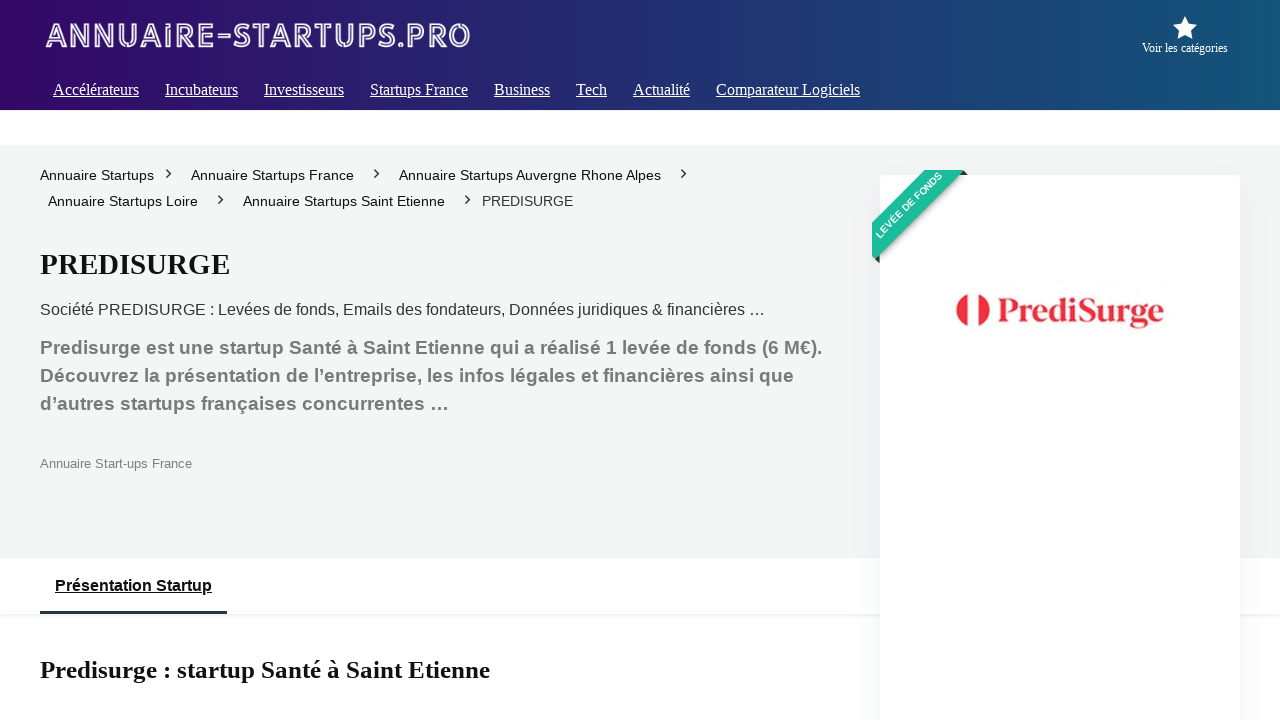

--- FILE ---
content_type: text/html; charset=UTF-8
request_url: https://www.annuaire-startups.pro/startup/predisurge/
body_size: 70120
content:
<!DOCTYPE html>
<html lang="fr-FR" prefix="og: https://ogp.me/ns#">
<head>
<meta charset="UTF-8" />
<meta name="viewport" content="width=device-width, initial-scale=1.0" />
<!-- feeds & pingback -->
<link rel="profile" href="https://gmpg.org/xfn/11" />
<link rel="pingback" href="https://www.annuaire-startups.pro/xmlrpc.php" />
	<style>img:is([sizes="auto" i], [sizes^="auto," i]) { contain-intrinsic-size: 3000px 1500px }</style>
	
<!-- Optimisation des moteurs de recherche par Rank Math PRO - https://rankmath.com/ -->
<title>Predisurge: startup Santé à Saint Etienne | Annuaire Start-Up France</title><link rel="preload" href="https://www.annuaire-startups.pro/wp-content/uploads/2024/10/annuaire-startups.webp" as="image" fetchpriority="high" /><link rel="preload" href="https://www.annuaire-startups.pro/wp-content/uploads/2024/10/predisurge.webp" as="image" fetchpriority="high" /><style id="perfmatters-used-css">button.pswp__button{box-shadow:none !important;background-image:url("https://www.annuaire-startups.pro/wp-content/plugins/woocommerce/assets/css/photoswipe/default-skin/default-skin.png") !important;}button.pswp__button,button.pswp__button--arrow--left::before,button.pswp__button--arrow--right::before,button.pswp__button:hover{background-color:transparent !important;}button.pswp__button--arrow--left,button.pswp__button--arrow--left:hover,button.pswp__button--arrow--right,button.pswp__button--arrow--right:hover{background-image:none !important;}button.pswp__button--close:hover{background-position:0 -44px;}button.pswp__button--zoom:hover{background-position:-88px 0;}.pswp{display:none;position:absolute;width:100%;height:100%;left:0;top:0;overflow:hidden;-ms-touch-action:none;touch-action:none;z-index:1500;-webkit-text-size-adjust:100%;-webkit-backface-visibility:hidden;outline:0;}.pswp *{-webkit-box-sizing:border-box;box-sizing:border-box;}.pswp img{max-width:none;}.pswp__bg{position:absolute;left:0;top:0;width:100%;height:100%;background:#000;opacity:0;-webkit-transform:translateZ(0);transform:translateZ(0);-webkit-backface-visibility:hidden;will-change:opacity;}.pswp__scroll-wrap{position:absolute;left:0;top:0;width:100%;height:100%;overflow:hidden;}.pswp__container,.pswp__zoom-wrap{-ms-touch-action:none;touch-action:none;position:absolute;left:0;right:0;top:0;bottom:0;}.pswp__container,.pswp__img{-webkit-user-select:none;-moz-user-select:none;-ms-user-select:none;user-select:none;-webkit-tap-highlight-color:transparent;-webkit-touch-callout:none;}.pswp__bg{will-change:opacity;-webkit-transition:opacity 333ms cubic-bezier(.4,0,.22,1);transition:opacity 333ms cubic-bezier(.4,0,.22,1);}.pswp__container,.pswp__zoom-wrap{-webkit-backface-visibility:hidden;}.pswp__item{position:absolute;left:0;right:0;top:0;bottom:0;overflow:hidden;}.pswp__button{width:44px;height:44px;position:relative;background:0 0;cursor:pointer;overflow:visible;-webkit-appearance:none;display:block;border:0;padding:0;margin:0;float:left;opacity:.75;-webkit-transition:opacity .2s;transition:opacity .2s;-webkit-box-shadow:none;box-shadow:none;}.pswp__button:focus,.pswp__button:hover{opacity:1;}.pswp__button:active{outline:0;opacity:.9;}.pswp__button::-moz-focus-inner{padding:0;border:0;}.pswp__button,.pswp__button--arrow--left:before,.pswp__button--arrow--right:before{background:url("https://www.annuaire-startups.pro/wp-content/plugins/woocommerce/assets/css/photoswipe/default-skin/default-skin.png") 0 0 no-repeat;background-size:264px 88px;width:44px;height:44px;}.pswp__button--close{background-position:0 -44px;}.pswp__button--share{background-position:-44px -44px;}.pswp__button--fs{display:none;}.pswp__button--zoom{display:none;background-position:-88px 0;}.pswp__button--arrow--left,.pswp__button--arrow--right{background:0 0;top:50%;margin-top:-50px;width:70px;height:100px;position:absolute;}.pswp__button--arrow--left{left:0;}.pswp__button--arrow--right{right:0;}.pswp__button--arrow--left:before,.pswp__button--arrow--right:before{content:"";top:35px;background-color:rgba(0,0,0,.3);height:30px;width:32px;position:absolute;}.pswp__button--arrow--left:before{left:6px;background-position:-138px -44px;}.pswp__button--arrow--right:before{right:6px;background-position:-94px -44px;}.pswp__counter,.pswp__share-modal{-webkit-user-select:none;-moz-user-select:none;-ms-user-select:none;user-select:none;}.pswp__share-modal{display:block;background:rgba(0,0,0,.5);width:100%;height:100%;top:0;left:0;padding:10px;position:absolute;z-index:1600;opacity:0;-webkit-transition:opacity .25s ease-out;transition:opacity .25s ease-out;-webkit-backface-visibility:hidden;will-change:opacity;}.pswp__share-modal--hidden{display:none;}.pswp__share-tooltip{z-index:1620;position:absolute;background:#fff;top:56px;border-radius:2px;display:block;width:auto;right:44px;-webkit-box-shadow:0 2px 5px rgba(0,0,0,.25);box-shadow:0 2px 5px rgba(0,0,0,.25);-webkit-transform:translateY(6px);-ms-transform:translateY(6px);transform:translateY(6px);-webkit-transition:-webkit-transform .25s;transition:transform .25s;-webkit-backface-visibility:hidden;will-change:transform;}.pswp__share-tooltip a{display:block;padding:8px 12px;color:#000;text-decoration:none;font-size:14px;line-height:18px;}.pswp__share-tooltip a:hover{text-decoration:none;color:#000;}.pswp__share-tooltip a:first-child{border-radius:2px 2px 0 0;}.pswp__share-tooltip a:last-child{border-radius:0 0 2px 2px;}.pswp__counter{position:relative;left:0;top:0;height:44px;font-size:13px;line-height:44px;color:#fff;opacity:.75;padding:0 10px;margin-inline-end:auto;}.pswp__caption{position:absolute;left:0;bottom:0;width:100%;min-height:44px;}.pswp__caption__center{text-align:left;max-width:420px;margin:0 auto;font-size:13px;padding:10px;line-height:20px;color:#ccc;}.pswp__preloader{width:44px;height:44px;position:absolute;top:0;left:50%;margin-left:-22px;opacity:0;-webkit-transition:opacity .25s ease-out;transition:opacity .25s ease-out;will-change:opacity;direction:ltr;}.pswp__preloader__icn{width:20px;height:20px;margin:12px;}@media screen and (max-width:1024px){.pswp__preloader{position:relative;left:auto;top:auto;margin:0;float:right;}}@-webkit-keyframes clockwise{0%{-webkit-transform:rotate(0);transform:rotate(0);}100%{-webkit-transform:rotate(360deg);transform:rotate(360deg);}}@keyframes clockwise{0%{-webkit-transform:rotate(0);transform:rotate(0);}100%{-webkit-transform:rotate(360deg);transform:rotate(360deg);}}@-webkit-keyframes donut-rotate{0%{-webkit-transform:rotate(0);transform:rotate(0);}50%{-webkit-transform:rotate(-140deg);transform:rotate(-140deg);}100%{-webkit-transform:rotate(0);transform:rotate(0);}}@keyframes donut-rotate{0%{-webkit-transform:rotate(0);transform:rotate(0);}50%{-webkit-transform:rotate(-140deg);transform:rotate(-140deg);}100%{-webkit-transform:rotate(0);transform:rotate(0);}}.pswp__ui{-webkit-font-smoothing:auto;visibility:visible;opacity:1;z-index:1550;}.pswp__top-bar{position:absolute;left:0;top:0;height:44px;width:100%;display:flex;justify-content:flex-end;}.pswp--has_mouse .pswp__button--arrow--left,.pswp--has_mouse .pswp__button--arrow--right,.pswp__caption,.pswp__top-bar{-webkit-backface-visibility:hidden;will-change:opacity;-webkit-transition:opacity 333ms cubic-bezier(.4,0,.22,1);transition:opacity 333ms cubic-bezier(.4,0,.22,1);}.pswp__caption,.pswp__top-bar{background-color:rgba(0,0,0,.5);}.pswp__ui--hidden .pswp__button--arrow--left,.pswp__ui--hidden .pswp__button--arrow--right,.pswp__ui--hidden .pswp__caption,.pswp__ui--hidden .pswp__top-bar{opacity:.001;}html,body,div,span,applet,object,iframe,h1,h2,h3,h4,h5,h6,p,blockquote,pre,a,abbr,acronym,address,big,cite,code,del,dfn,em,img,ins,kbd,q,s,samp,small,strike,strong,sub,sup,tt,var,b,u,i,center,dl,dt,dd,ol,ul,li,fieldset,form,label,legend,table,caption,tbody,tfoot,thead,tr,th,td,article,aside,canvas,details,embed,figure,figcaption,footer,header,menu,nav,output,ruby,section,summary,time,mark,audio,video{margin:0;padding:0;border:0;font-size:100%;font:inherit;vertical-align:baseline;}article,aside,details,figcaption,figure,footer,header,menu,nav,section{display:block;}table{border-collapse:collapse;width:100%;}td,th,tr{padding:6px 12px;}*{box-sizing:border-box;}mark,ins{text-decoration:none;}ul{list-style:none;}body{background-color:#fff;color:#000;font-size:15px;font-family:Roboto,"Helvetica Neue",-apple-system,system-ui,BlinkMacSystemFont,"Segoe UI",Oxygen-Sans,sans-serif;}:root :where(a:where(:not(.wp-element-button))){text-decoration:none !important;}a:focus,button{outline:none;}a:hover,a:active{color:#000;}h1 a,h2 a,h3 a,h4 a,h5 a,h6 a{color:#111;text-decoration:none;}h1,h2,h3,h4,h5,h6{font-weight:700;color:#111;}h1{font-size:29px;line-height:34px;margin:10px 0 31px 0;}h2{font-size:25px;line-height:30px;margin:10px 0 31px 0;}h3{font-size:20px;line-height:28px;margin:10px 0 25px 0;}article p,.post p{margin:0 0 31px 0;}article strong,.post strong{font-weight:bold;}article,.post{font-size:16px;line-height:28px;color:#333;}p strong{font-weight:bold;}img{max-width:100%;height:auto;vertical-align:top;border:0;}::selection{background:#999;color:#fff;text-shadow:none;}.clearfix:before,.clearfix:after{content:"";display:table;}.clearfix:after{clear:both;}.clearbox{clear:both;}a.ajax_add_to_cart.loading:after,.wpsm_pretty_list ul li:before,.loading .re-icon-compare:before,.loading.table_view_charts:before,.post_carousel_block.loading:before,.woo_carousel_block.loading:before,.cons_comment_item:before,.pros_comment_item:before,span.date_meta:before,span.cat_link_meta:before,span.comm_count_meta:before,span.postview_meta:before,span.admin_meta:before,.wpsm_cons ul li:before,.wpsm_pros ul li:before,#buddypress .standard-form div.radio ul li:before,.re_carousel .controls:after,.media_owl_carousel .gp-overlay a:before,.rh_category_tab ul.cat_widget_custom li a:before,.widget.top_offers .title:before,.widget.cegg_widget_products .title:before,.rehub_chimp:before,.def_btn.active_ajax_pagination:before,.postNavigation .postnavprev:before,.commentlist ul.children .commbox:before,.comment-reply-link:before,.comment-reply-login:before,.comment-respond .usr_re:after,.comment-respond .email_re:after,.comment-respond .site_re:after,.re_loadingafter:after,.re_loadingbefore:before,.togglegreedybtn:before,.rh-heading-icon:before,.thumbminus:before,.thumbplus:before,.heartplus:before,.post_thumbs_comm span:before,.thumbminus.loading:before,.thumbplus.loading:before,.heartplus.loading:before,.hotminus:before,.hotplus:before,.hoticonfireclass:before,.cold_temp .gradus_icon:before,.categorytable li a:before,.categorytable p a:before,span.stars-rate,.rh-star-ajax .stars-rate-ajax-type,.btn_act_for_grid .thumbscount:before,.comm_number_for_grid:before,.more-from-store-a a:before,div.sortingloading:after,.re_filter_instore ul.re_filter_ul li span:before,.re_filter_panel .re_tax_dropdown.activeul li.label:after,.userstar-rating,.re-user-popup-wrap .wpsm-button.loading:after,.user-ava-intop:after,.printthecoupon:before,#rh-category-search .tt-suggestion:before,.rh_videothumb_link:before,.re-compare-icon-toggle:before,.wpsm_box.standart_type i,.wpsm_box.info_type i,.wpsm_box.warning_type i,.wpsm_box.error_type i,.wpsm_box.download_type i,.wpsm_box.note_type i,.icon-search-onclick:before,nav.top_menu ul li.menu-item-has-children ul li.menu-item-has-children > a:before,.rh-menu-label:after,.wpsm_score_box .priced_block .btn_offer_block:not(.rehub_offer_coupon):before,.rh_post_layout_compare_autocontent .pros-list li:before,.re-user-popup-wrap .wpsm-button.loading:after,nav.top_menu ul.menu:not(.off-canvas) > li.menu-item-has-children > a:before,.header-top .top-nav > ul > li.menu-item-has-children > a:before,.toggle-this-table:after{font-family:rhicons;}#main_header{z-index:998;}.responsive_nav_wrap{display:none;position:relative;width:100%;}header .logo-section{padding:15px 0;overflow:visible;}header .logo{max-width:450px;float:left;margin-right:15px;line-height:0;}.header-actions-logo{float:right;}.header-actions-logo .celldisplay{padding:0 12px;vertical-align:middle;}.heads_icon_label{font-size:12px;display:block;line-height:15px;color:#111;}.header_seven_style .search{margin:0 30px;padding:0;flex-grow:1;width:100%;max-width:580px;}.header_seven_style > .rh-flex-right-align{flex:0 0 auto;}.icon-search-onclick:before{content:"";}button.icon-search-onclick i,button.act-rehub-login-popup i{font-size:20px !important;}button.icon-search-onclick:before{display:none;}.search-header-contents{width:100%;height:100%;position:fixed;left:0;top:0;right:0;bottom:0;opacity:0;visibility:hidden;z-index:9999999;transition:opacity .5s ease;text-align:center;margin:0 auto;background-color:rgba(0,0,0,.7);}.rh-outer-wrap{transition:transform .5s;transform-origin:center top;}header .search{width:300px;float:right;position:relative;}.main-nav{background:#fcfcfc;}.main-nav.white_style{border-top:1px solid #eee;border-bottom:1px solid #eee;}.main-nav:after{content:"";display:table;clear:both;}nav.top_menu{position:relative;}nav.top_menu > ul{display:flex;margin:0;}nav.top_menu ul li{position:relative;}nav.top_menu > ul > li.floatright{margin-left:auto;}nav.top_menu ul li i,#slide-menu-mobile ul li.menu-item > a i{margin:0 5px 0 0;}nav.top_menu > ul > li > a{font-weight:700;font-size:16px;line-height:19px;transition:all 300ms cubic-bezier(.5,0,.5,1);position:relative;color:#111;padding:8px 13px 11px 13px;display:inline-block;}nav.top_menu ul.menu:not(.off-canvas) > li.menu-item-has-children > a:before{font-size:14px;content:"";margin:0 0 0 7px;float:right;}nav.top_menu ul li.menu-item-has-children{position:relative;}nav.top_menu ul li.menu-item-has-children ul li.menu-item-has-children > a:before{color:#111;content:"";cursor:pointer;float:right;padding-left:8px;}nav.top_menu ul.sub-menu,.top-nav ul.sub-menu{transform:translateY(10px);opacity:0;visibility:hidden;transition:opacity .3s ease,transform .3s ease;background:#fff;position:absolute;z-index:9999999;width:250px;backface-visibility:hidden;left:-999999px;}nav.top_menu ul.sub-menu{padding:12px 0;}nav.top_menu ul.sub-menu ul.sub-menu{top:0;}nav.top_menu ul.sub-menu > li > a{text-transform:none;font-size:15px;line-height:22px;color:#111 !important;display:block;padding:10px 25px;font-weight:400;}nav.top_menu ul.sub-menu > li:first-child > a{border-top-color:transparent;}nav.top_menu > ul > li > ul.sub-menu > li:first-child > a:after,.top-nav > ul > li > ul.sub-menu > li:first-child > a:after{position:absolute;content:"";width:0;height:0;border-style:solid;top:-5px;left:19px;border-width:0 6px 6px 6px;border-color:transparent transparent #fff transparent;}nav.top_menu > ul:not(.off-canvas) li:not(.rh-megamenu) ul.sub-menu > li > a:hover{background:#f9f9f9;}nav.top_menu > ul > li{border-right:1px solid rgba(0,0,0,.08);}nav.top_menu > ul > li:last-child{border-right:none !important;box-shadow:none;}#slide-menu-mobile{display:none;}#mobpanelimg{max-height:100px;max-width:150px;width:auto;height:auto;}#slide-menu-mobile ul li.menu-item{border-bottom:1px solid #eee;position:static;margin:0;overflow:hidden;width:100%;float:none;}#slide-menu-mobile ul li.menu-item > a{line-height:22px !important;float:left;padding:10px 15px;font-size:16px;text-transform:none;border-top:none;width:calc(100% - 50px);text-decoration:none;color:#111;font-weight:bold;}#slide-menu-mobile ul ul.sub-menu{transition:all .3s ease;opacity:1;visibility:visible;position:absolute;border:0;width:100%;min-height:100%;top:0;left:0;background-color:#fff;transform:translate3d(-100%,0,1px);backface-visibility:hidden;}#slide-menu-mobile ul ul.sub-menu li a{border-bottom:none;}.rh-close-btn,.rh-close-btn i{width:40px;height:40px;font-size:20px;line-height:40px;}#main_header.dark_style{background-color:#141414;}.header_top_wrap.dark_style .user-ava-intop:after,.main-nav.dark_style .user-ava-intop:after,#main_header.dark_style .textlogo a,#main_header.dark_style .textlogo,#main_header.dark_style .sloganlogo,#main_header.dark_style .logo-section .user-ava-intop:after,#main_header.dark_style .logo-section .rh-header-icon,#main_header.dark_style .logo-section .heads_icon_label,.main-nav.dark_style .dl-menuwrapper button i,.main-nav.dark_style .dl-menuwrapper .rh-header-icon,#main_header.dark_style #re_menu_near_logo li a,#main_header.dark_style a.header-link-add{color:#fff;}.main-nav.dark_style .dl-menuwrapper button svg line{stroke:#fff;}.main-nav.dark_style{max-height:70px;background:#353535;}.main-nav.dark_style nav.top_menu ul li.menu-item-has-children ul li.menu-item-has-children a:after{color:#ccc;}.main-nav.dark_style nav.top_menu > ul > li > a{color:#fbfbfb;}.main-nav.dark_style nav.top_menu > ul > li{border-right:1px solid rgba(255,255,255,.15);}a.logo_image_insticky img,a.logo_image_mobile img{max-height:50px;max-width:160px;vertical-align:middle;height:auto;width:auto;}.is-sticky a.logo_image_insticky,#dl-menu a.logo_image_mobile{display:inline-block;}.rh-header-icon{font-size:24px;line-height:23px;color:#222;}.re-compare-notice,.rh-icon-notice{position:absolute;top:-10px;left:17px;z-index:9;min-width:18px;height:18px;background:#f50000;text-align:center;padding:0 2px;color:#fff;font:bold 12px/18px Arial;border-radius:50%;transition:all .2s ease-in;transform:scale(1);}#logo_mobile_wrapper,a.logo_image_mobile img{display:none;}#dl-menu a.logo_image_mobile img{position:absolute;top:0;left:50%;transform:translate(-50%);right:auto;bottom:0;margin:auto;display:block;}#main_header #dl-menu .rh-header-icon{margin:15px 9px;}.header_icons_menu #dl-menu a.logo_image_mobile img{left:55px;transform:none;}.dl-menuwrapper ul .floatright{float:none;}.dl-menuwrapper button{border:none;width:48px;height:53px;overflow:hidden;position:relative;cursor:pointer;outline:none;background:transparent;}.dl-menuwrapper button i{color:#111;font-size:36px;}.dl-menuwrapper button svg line{stroke:#111;stroke-width:2;stroke-dasharray:26;animation:svglineltr 1s linear;}#mobile-menu-icons{padding-right:7px;}@keyframes svglineltr{0%{stroke-dashoffset:26;}100%{stroke-dashoffset:0;}}.rh-container,.content{margin:0 auto;border:none;background:none transparent;width:1200px;box-shadow:none;position:relative;clear:both;padding:0;}.rh-360-sidebar{width:360px;margin-bottom:30px;}.rh-360-content-area{width:calc(100% - 400px);}.calcposright{position:absolute;top:30px;right:calc(( 100% - 1200px ) / 2);z-index:9;}.smart-scroll-desktop{overflow-x:auto !important;overflow-y:hidden;white-space:nowrap;-webkit-overflow-scrolling:touch;scroll-behavior:smooth;scroll-snap-type:x mandatory;}.smart-scroll-desktop .rh-flex-eq-height{flex-wrap:nowrap;margin:0 0 15px 0;}.smart-scroll-desktop .col_item{display:inline-block;margin:0 13px 0px 0 !important;vertical-align:top;float:none !important;white-space:normal !important;scroll-snap-align:start;}.smart-scroll-desktop .col_item:last-of-type{margin-right:0 !important;}.smart-scroll-desktop,.smart-scroll-mobile,.rhscrollthin{scrollbar-width:thin;scrollbar-color:transparent transparent;}.smart-scroll-desktop::-webkit-scrollbar,.smart-scroll-mobile::-webkit-scrollbar,.rhscrollthin::-webkit-scrollbar{width:8px;height:8px;}.smart-scroll-desktop::-webkit-scrollbar-track,.smart-scroll-mobile::-webkit-scrollbar-track,.rhscrollthin::-webkit-scrollbar-track{background-color:transparent;border-radius:20px;}.smart-scroll-desktop::-webkit-scrollbar-thumb,.smart-scroll-mobile::-webkit-scrollbar-thumb,.rhscrollthin::-webkit-scrollbar-thumb{background-color:transparent;border-radius:20px;border:1px solid transparent;}.smart-scroll-desktop:hover::-webkit-scrollbar-thumb,.smart-scroll-mobile:hover::-webkit-scrollbar-thumb,.rhscrollthin:hover::-webkit-scrollbar-thumb{background-color:#ddd;}.smart-scroll-desktop:hover,.smart-scroll-mobile:hover,.rhscrollthin:hover{scrollbar-color:#ddd #fff;}@media screen and (max-width: 1279px) and (min-width: 1141px){.calcposright{right:calc(( 100% - 1080px ) / 2);}.rh-container,.content{width:1080px;}nav.top_menu > ul > li > a{padding-left:12px;padding-right:12px;}}@media (max-width: 1140px){header .logo{max-width:250px;}}@media (max-width: 1140px) and (min-width: 1024px){.calcposright{right:calc(( 100% - 980px ) / 2);}.rh-container,.content{width:980px;}nav.top_menu > ul > li > a{font-size:14px;padding-left:8px;padding-right:8px;}nav.top_menu > ul > li{border:none;}}@media (max-width: 1024px){.logo-section .mobileinmenu,.hideontablet{display:none !important;}.logo-section #mobile-menu-icons .mobileinmenu{display:inline-block !important;}.responsive_nav_wrap,.showontablet{display:block;}.rh_woocartmenu-amount,.header-actions-logo,.header_seven_style .search{display:none;}.tabletblockdisplay{display:block !important;width:100% !important;float:none !important;margin:0 0 10px 0;clear:both !important;}nav.top_menu,.header_top_wrap,#float-panel-woo-area del{display:none;}.float-panel-woo-btn{background:transparent !important;}#float-panel-woo-area .float-panel-woo-btn .price{color:#111;}}@media (max-width: 1023px){.calcposright{position:static !important;}.tabletsblockdisplay{display:block !important;width:100% !important;float:none !important;margin:0 0 10px 0;clear:both !important;}.centered-container .vc_col-sm-12 > * > .wpb_wrapper,.vc_section > .vc_row,.rh-336-content-area,.rh-336-sidebar,.rh-300-content-area,.rh-300-sidebar,.rh-360-sidebar,.rh-360-content-area,.rh-mini-sidebar-content-area,.rh-mini-sidebar,.sidebar,.main-side,.content{width:100%;float:none;display:block;}.rh-container{width:100%;padding-left:15px;padding-right:15px;}.header_wrap .rh-container{padding:0;}.float-panel-woo-title{display:none;}.rh-float-panel .float-panel-woo-info{display:none;}#float-panel-woo-area .float-panel-woo-btn .price{margin:0;}#float-panel-woo-area .float-panel-woo-btn{margin:0;width:100%;}#float-panel-woo-area .float-panel-woo-price{margin:0 10px;font-size:17px;}#float-panel-woo-area .rh-container{padding:10px 15px;}#float-panel-woo-area{bottom:0;top:auto;transform:translateY(100%);box-shadow:none;}}@media (max-width: 767px){body .mobilepadding{padding:0 15px !important;}.mobilecenterdisplay,.mobilecenterdisplay > *{text-align:center !important;justify-content:center !important;}.tabledisplay.mobileblockdisplay,.mobileblockdisplay .celldisplay,.mobileblockdisplay .rowdisplay,.mobileblockdisplay{display:block !important;width:100% !important;float:none !important;}.disablefloatmobile.floatright,.disablefloatmobile.floatleft{float:none !important;margin-right:0 !important;margin-left:0 !important;clear:both;}}@media (max-width: 479px){body:not(.dark_body):not(.page-template-template-systempages){background:#fff !important;}body .smart-scroll-desktop{display:block;}}@media (min-width: 768px){.search-header-contents{padding:30vh 30px 70vh 30px;}}@media (min-width: 1024px){.desktabldisplaynone{display:none !important;}}.post-meta{margin-bottom:12px;font-size:12px;line-height:12px;font-style:italic;color:#999;}.post-meta span:first-child:before{display:none;}.post-meta span{display:inline-block;margin-right:8px;}.post-meta span a,.post-meta a.admin,.post-meta a.cat,.post-meta-big a{color:#111;text-decoration:none;}.post{margin-bottom:15px;counter-reset:wpsmtop;word-wrap:break-word;}.post ul:not([class])>li{list-style:disc outside none;}.post ul:not([class]) li,.post ol:not([class]) li{margin:0 0 5px 15px;}.post ul.list-unstyled{margin:0;}.post ul.list-unstyled li{list-style:none;margin:0 0 5px 0;}ul.list-unstyled.list-line-style li{display:inline-block;margin:0 10px 5px 0;}.post ol,.post ul{margin-bottom:25px;}#topcontrol{transform-style:preserve-3d;backface-visibility:hidden;z-index:1008;background:rgba(0,0,0,.4);border-radius:5px 0 0 5px;position:fixed;bottom:125px;right:0;cursor:pointer;transition:all .7s ease-in-out;overflow:auto;font-size:16px;line-height:32px;height:32px;width:32px;color:#fff !important;text-align:center;opacity:0;}img.lazyload{opacity:0;visibility:hidden;}img.lazyloaded{opacity:1;transition:opacity 500ms ease-in;}p:empty{display:none;}.aligncenter,img.aligncenter{clear:both;display:block;margin-left:auto;margin-right:auto;text-align:center;}.wp-caption{text-align:center;margin-bottom:1.5em;max-width:100%;}.wp-caption img{border:0 none;margin:0;padding:0;}.wp-caption p.wp-caption-text{margin:12px 0 0 0;font-size:90%;line-height:20px;}@media (min-width: 768px){.wp-caption{padding:15px;box-shadow:0 0 20px #f3f3f3;}}.post ul ul,.post ol ol{margin-top:7px;margin-bottom:7px;}.post ul ul{list-style:circle;}.redbrightcolor{color:#f04057;}.whitecolor,.def_btn.whitecolor,.whitecolor > a,.whitecolorinner a,.whitecolorinner,nav.top_menu > ul > li.whitecolor > a,#slide-menu-mobile ul li.menu-item.whitecolor > a,#slide-menu-mobile ul .whitecolor > span.submenu-toggle,.whitecolor > a:hover,.whitecolorinner a:hover,a.whitecolor:hover,body .whitecurrentlist ul li.current a{color:#fff;}.greycolor{color:grey;}.blackcolor,.blackcolor a,nav.top_menu > ul > li.blackcolor > a,#slide-menu-mobile ul li.menu-item.blackcolor > a,#slide-menu-mobile ul .blackcolor > span.submenu-toggle{color:#111;}.whitebg{background:#fff;}body .darkbg{background-color:#212121;}.position-relative{position:relative;}.position-static{position:static !important;}.rhhidden{display:none;}.flowhidden{overflow:hidden;}.tabledisplay{display:table;width:100%;}.celldisplay{display:table-cell;vertical-align:middle;}.text-center{text-align:center;}.fontbold,nav.top_menu ul.sub-menu > li.fontbold > a,#wcfmmp-store h1.fontbold{font-weight:bold;}.fontnormal,.fontnormal h4{font-weight:normal !important;}.lineheight25{line-height:25px;}.lineheight15{line-height:15px;}.roundborder50p,body .roundbd50pim img{border-radius:50%;}.border-lightgrey{border:1px solid rgba(206,206,206,.23);}.cursorpointer,.rehub_scroll{cursor:pointer;}.floatleft{float:left;}.floatright{float:right;}body .font80{font-size:80%;}body .font110{font-size:110%;}body .font120{font-size:120%;}.mr10{margin-right:10px !important;}.mr15{margin-right:15px !important;}.mr20{margin-right:20px !important;}.ml30{margin-left:30px !important;}.mt15{margin-top:15px !important;}.mb0{margin-bottom:0px !important;}.mb5{margin-bottom:5px !important;}.mb10{margin-bottom:10px !important;}.mb20{margin-bottom:20px !important;}.mb30{margin-bottom:30px !important;}.mt0{margin-top:0px !important;}.ml0{margin-left:0px !important;}.mr0{margin-right:0px !important;}.pr5{padding-right:5px !important;}.pr10{padding-right:10px !important;}.pr15{padding-right:15px !important;}.pl10{padding-left:10px !important;}.pl15{padding-left:15px !important;}.pl20{padding-left:20px !important;}.pt10{padding-top:10px !important;}.pt5{padding-top:5px !important;}.pt15{padding-top:15px !important;}.pt20{padding-top:20px !important;}.pt30{padding-top:30px !important;}.pb5{padding-bottom:5px !important;}.pb10{padding-bottom:10px !important;}.pb15{padding-bottom:15px !important;}.pb20{padding-bottom:20px !important;}.pb25{padding-bottom:25px !important;}.pb30{padding-bottom:30px !important;}.padd20{padding:20px;}.padd15{padding:15px;}ul.rh-big-tabs-ul{margin:0;padding:0;}ul.rh-big-tabs-ul .rh-big-tabs-li{display:inline-block;list-style:none;margin:0;padding:0;vertical-align:top;}ul.rh-big-tabs-ul .rh-big-tabs-li a{color:#999;margin:0;padding:14px 15px;position:relative;display:inline-block;font-size:16px;}ul.rh-big-tabs-ul .rh-big-tabs-li.active a{color:#111;font-weight:bold;}.rh-float-panel{transform:translateY(-100%);opacity:0;visibility:hidden;transition:all .5s ease;position:fixed;left:0;top:0;z-index:100000;background:rgba(255,255,255,.97);width:100%;}.darkbg.rh-float-panel{box-shadow:0 0 20px #000;}.float-panel-woo-image img{max-height:50px;width:auto;}.width-80{width:80px;}.width-100p{width:100%;}.width-80-calc{width:calc(100% - 80px);}.height-80{height:80px;}.height-80 img{max-height:80px !important;}.img-width-auto img{width:auto;}.rh-hov-bor-line > a:after,.rh-border-line:after,nav.top_menu > ul:not(.off-canvas) > li > a:after{position:absolute;top:0;left:50%;content:"";height:3px;width:0;transition:width .5s,left .5s,right .5s;}nav.top_menu > ul:not(.off-canvas) > li > a:after{top:-1px;}.rh-border-line:after,.rh-hov-bor-line.active a:after,.rh-hov-bor-line:hover a:after,nav.top_menu > ul:not(.off-canvas) > li > a:hover:after,nav.top_menu > ul:not(.off-canvas) > li.current-menu-item > a:after{width:100%;left:0;right:0;}.rh-hov-bor-line.below-border > a:after,.rh-border-line.below-border:after{top:auto;bottom:0;}.rh-circular-hover:before{content:"";position:absolute;top:-10px;left:-10px;width:calc(100% + 20px);height:calc(100% + 20px);background-color:rgba(0,0,0,.05);transform:scale(0);transition:all cubic-bezier(.4,0,.2,1) .25s;border-radius:100%;z-index:1;}.rh-circular-hover:hover:before{transform:scale(1);}.rh-num-counter-reset,div[data-template="query_type1"]{counter-reset:rhcounter;}@media (max-width: 767px){.mobmb10{margin-bottom:10px !important;}}@media (max-width: 479px){.img-mobs-maxh-250 img{max-height:250px;}body .img-mobs-maxh-250{height:250px;}}.abdposright{position:absolute;top:0;right:0;z-index:2;}.rh-hovered-scale{opacity:0;transition:opacity .35s,transform .6s;transform:scale(0);}.rh-hovered-wrap:hover .rh-hovered-scale,.css-ani-trigger .rh-hovered-scale{opacity:1;transform:scale(1);}.rh-shadow3{box-shadow:0px 15px 30px 0px rgba(119,123,146,.1);}.rh-shadow4{box-shadow:0 5px 23px rgba(188,207,219,.35);border-top:1px solid #f8f8f8;}.rh-shadow4:hover{box-shadow:0 5px 10px rgba(188,207,219,.35);}.rh-shadow5{box-shadow:0 2px 4px rgba(0,0,0,.07);}body .rh-shadow-sceu{box-shadow:1px 1px 2px 1px rgba(0,0,0,.1),-1px -1px 1px 1px rgba(247,251,255,.5),3px 3px 8px 2px rgba(0,0,0,0) inset;}@keyframes stuckMoveDown{0%{transform:translateY(-100%);}100%{transform:translateY(0);}}@keyframes stuckFadeIn{0%{opacity:0;}100%{opacity:1;}}@keyframes stuckMoveDownOpacity{0%{transform:translateY(-15px);opacity:0;}100%{transform:translateY(0);opacity:1;}}@keyframes stuckMoveUpOpacity{0%{transform:translateY(15px);opacity:0;}100%{transform:translateY(0);opacity:1;}}@keyframes fastshake{0%{transform:skewX(-15deg);}5%{transform:skewX(15deg);}10%{transform:skewX(-15deg);}15%{transform:skewX(15deg);}20%{transform:skewX(0deg);}100%{transform:skewX(0deg);}}@keyframes colorsearchchange{100%,0%{background-color:#fff;}50%{background-color:#f0f0f0;}}@keyframes lefttoright{0%{transform:translateX(0px);}50%{transform:translateX(100px);}100%{transform:translateX(0px);}}@keyframes upanddown{0%{transform:translateY(0px);}50%{transform:translateY(100px);}100%{transform:translateY(0px);}}@keyframes stuckFlipUpOpacity{0%{transform:perspective(500px) translateY(60px) scaleY(.75) rotateX(-40deg);opacity:0;}100%{transform:perspective(500px) translateY(0px) scale(1) rotateX(0deg);opacity:1;}}@keyframes tracking-in-expand{0%{letter-spacing:-.5em;opacity:0;}40%{opacity:.6;}100%{opacity:1;}}@keyframes rhsceleton{100%{transform:translateX(100%);}}@keyframes rhslideleft{0%{opacity:0;transform:translateX(60px);}100%{opacity:1;transform:translateX(0);}}.csstranstrans{transition:transform .5s ease;}.csstranstrans-o{transition:opacity .35s ease,transform .5s ease;}.re-ribbon-badge{position:absolute;right:-5px;top:-5px;overflow:hidden;width:100px;height:100px;text-align:right;z-index:2;pointer-events:none;}.re-ribbon-badge span{font:bold 10px/28px Arial;color:#fff;text-transform:uppercase;text-align:center;transform:rotate(45deg);width:125px;display:block;background:#77b21d;box-shadow:0 3px 10px -5px rgba(0,0,0,1);position:absolute;top:21px;right:-27px;}.re-ribbon-badge span::before{content:"";position:absolute;left:0px;top:100%;z-index:-1;border-left:3px solid #333;border-right:3px solid transparent;border-bottom:3px solid transparent;border-top:3px solid #333;}.re-ribbon-badge span::after{content:"";position:absolute;right:0px;top:100%;z-index:-1;border-left:3px solid transparent;border-right:3px solid #333;border-bottom:3px solid transparent;border-top:3px solid #333;}.re-ribbon-badge.left-badge{right:auto;left:-8px;text-align:left;}.re-ribbon-badge.left-badge span{transform:rotate(-45deg);right:0;}.re-line-badge.badge_4,.re-ribbon-badge.badge_4 span{background:#d50000;}.main-nav .act-rehub-login-popup span,.rh_login_icon_n_btn.act-rehub-login-popup span,.logged-in .login_icon_label,.responsive_nav_wrap .heads_icon_label{display:none;}.social_icon a{width:32px;height:32px;display:inline-block;margin-right:2px;color:#fff !important;font-size:20px;line-height:32px;text-align:center;position:relative;text-decoration:none !important;}.social_icon a:hover{top:2px;box-shadow:none;}.social_icon.small_i a{width:20px;height:20px;display:inline-block;margin-right:2px;font-size:14px;line-height:20px;text-align:center;}.social_icon.small_i a i{vertical-align:middle;}.social_icon .hm{background-color:#555;}.col_item{position:relative;}.col_wrap_three{margin:0 -1.5% 20px;}.col_wrap_three .col_item{width:30.33%;margin:0 1.5% 25px;float:left;}.col_wrap_three .col_item:nth-child(3n+1){clear:both;}.rh-flex-columns{display:flex;flex-wrap:wrap;justify-content:space-between;flex-direction:row;}.rh-flex-eq-height{display:flex;flex-wrap:wrap;flex-direction:row;}.rh-flex-center-align{align-items:center;display:flex;flex-direction:row;}.rh-flex-right-align{margin-left:auto;}.rh-flex-justify-center{justify-content:center;}.img-centered-flex > img{max-height:100%;border-radius:4px;object-fit:scale-down;flex:0 0 auto;}.rh-flex-nowrap{flex-wrap:nowrap;}@media (max-width: 767px){.col_wrap_two,.col_wrap_three,.col_wrap_fourth,.col_wrap_fifth,.col_wrap_six{margin:0 0 20px 0;}.col_wrap_three .col_item,.col_wrap_fourth .col_item,.col_wrap_fifth .col_item,.col_wrap_six .col_item{width:47%;margin:0 1.5% 15px 1.5%;}.col_wrap_three .col_item:nth-child(3n+1),.col_wrap_fifth .col_item:nth-child(5n+1){clear:none;}.col_wrap_three .col_item:nth-child(2n+1),.col_wrap_fourth .col_item:nth-child(2n+1),.col_wrap_fifth .col_item:nth-child(2n+1),.col_wrap_six .col_item:nth-child(2n+1){clear:both;}}@media (max-width: 479px){.col_item{width:100% !important;margin:0 0 14px 0 !important;}.col_item.two_column_mobile{width:48% !important;margin:0 1% 25px 1% !important;}}@keyframes fa-spin{0%{transform:rotate(0deg);}to{transform:rotate(1turn);}}@font-face{font-family:"rhicons";src:url("https://www.annuaire-startups.pro/wp-content/themes/rehub-theme/fonts/rhicons.woff2?3oibrk") format("woff2"),url("https://www.annuaire-startups.pro/wp-content/themes/rehub-theme/fonts/rhicons.ttf?3oibrk") format("truetype"),url("https://www.annuaire-startups.pro/wp-content/themes/rehub-theme/fonts/rhicons.woff?3oibrk") format("woff"),url("https://www.annuaire-startups.pro/wp-content/themes/rehub-theme/fonts/rhicons.svg?3oibrk#rhicons") format("svg");font-weight:normal;font-style:normal;font-display:swap;}.rhicon{font-family:"rhicons" !important;speak:never;font-style:normal;font-weight:normal;font-variant:normal;text-transform:none;line-height:1;display:inline-block;-webkit-font-smoothing:antialiased;-moz-osx-font-smoothing:grayscale;}.rhi-chevron-up:before{content:"";}.rhi-home:before{content:"";}.rhi-angle-right:before{content:"";}.rhi-search:before{content:"";}.rhi-times:before{content:"";}.rhi-star-full:before{content:"";}.woocommerce div.product .woocommerce-tabs ul.tabs li.active a:after,.prdctfltr_woocommerce_ordering span.prdctfltr_instock span:before,.prdctfltr_woocommerce_ordering .prdctfltr_sale span:before,.prdctfltr_wc.prdctfltr_round .prdctfltr_filter label.prdctfltr_active > span:before,body .prdctfltr-bars:before,#section-additional_information .rh-heading-icon:before,#section-additional_information .rh-woo-section-title h2:before,.rh_woocartmenu-icon:before,.woocommerce-MyAccount-navigation ul li a:before,.widget_layered_nav ul li a:before,.widget_layered_nav_filters ul li a:before,a.add_to_wishlist:before,a.compare:before,.woocommerce-product-gallery .woocommerce-product-gallery__trigger:before,.woocommerce .products .expired_coupon figure:after,.col_item.expired_coupon .offer_thumb:after,.column_grid.expired_coupon .image_container:after,.rehub_feat_block.expired_coupon .offer_thumb:after,.processing.woocommerce-checkout .place-order:before{font-family:rhicons;}.single-product .post{overflow:visible;}.woocommerce div.product{position:relative;}.woocommerce div.product .product_title{clear:none;margin:0 0 15px 0;padding:0;}.woocommerce div.product .stock{font-size:14px;margin-bottom:10px !important;line-height:14px;}.woocommerce div.product .in-stock{color:#8bc500;}.woocommerce div.product .out-of-stock{color:red;}.woocommerce .products{margin-top:1em;padding:0;clear:both;}.woocommerce .products.column_woo{padding-bottom:50px;}.woocommerce .products .product h2{padding:0;margin:0 0 15px 0;font-size:17px;font-weight:bold;line-height:24px;}.woocommerce .products .product a{text-decoration:none;}.woocommerce .products .product figure{margin:0 0 15px 0;position:relative;text-align:center;}.woocommerce .products .product figure img{max-width:100%;display:inline-block;transition:all ease-in-out .2s;}.woocommerce .products .product figure:hover img{opacity:.7;}.woocommerce .products .product .price{display:block;font-size:17px;line-height:20px;font-weight:bold;}.woocommerce .products .product .price ins{background:0;}.woo_column_item figure img,.product-category-box img{width:100%;}.woo_column_item{overflow:visible;position:relative;border:1px solid transparent;border-radius:5px 5px 0 0;}.woo_column_item h2{font-size:16px;}.woocommerce .products .product.woo_column_item .price{font-weight:normal;}.woo_column_item .rh_woo_star,.woo_column_item .button_action{margin:0 auto 10px auto;display:none;}.woo_column_item:hover .woo_column_price{opacity:0;transform:translate(0,-60%);}.woo_column_item:hover .button_action{animation:stuckMoveDownOpacity .5s;display:block;}.products .button_action{z-index:2;position:absolute;top:10px;left:10px;right:auto;background:rgba(255,255,255,.78);border-radius:100px;padding:0 5px;}.footer-bottom .woocommerce ins,.footer-bottom .woocommerce del{color:#247600;}.woo-button-actions-area{overflow:hidden;padding-top:5px;}.pswp__top-bar{top:40px !important;}@media screen and (max-width: 1023px){.woo_column_item .button_action{display:block;}}@media only screen and (max-width: 567px){.woocommerce .products .product.woo_grid_compact .price,.woo_column_item h2{font-size:15px;}}.re_wooinner_info ul:last-child{margin:0;}.woocommerce .ce_woo_list div.product .product_title,.woocommerce .vendor_woo_list div.product .product_title{font-size:26px;line-height:32px;}.woocommerce div.product .summary div[itemprop="description"]{font-size:15px;line-height:20px;clear:both;}.woocommerce div.product .summary form.cart.buy-now .button{max-width:400px;}.woocommerce div.product div.summary p{margin:0;}.woocommerce div.product div.summary .elementor-widget-container p{margin:0;padding:0;}.woocommerce .re_wooinner_cta_wrapper div.product div.summary p.cart{margin:0 0 20px 0;}.woocommerce div.product .summary .price{overflow:hidden;font-size:1.5em;letter-spacing:-.5px;padding:0 0 15px 0;margin:0;}.woocommerce .woo_default_no_sidebar div.product .summary .price{font-size:1.8em;}.woocommerce .side_block_layout div.product .summary .price{font-size:2.1em;font-weight:bold;}.float-panel-woo-btn .price{margin:0 10px;}.float-panel-woo-button *{display:inline-block;}.float-panel-woo-info ul li a{color:#999;}.woo_white_text_layout ul li a{color:#bbb;}.woo_white_text_layout ul li.current a,#float-panel-woo-area.woo_white_text_layout .price,.woo_white_text_layout .rh-deal-price .price{color:#fff !important;}.woocommerce .woo_white_text_layout .btn_offer_block{box-shadow:none !important;}.woocommerce div.product .float-panel-woo-button .single_add_to_cart_button{padding:11px 23px;font-size:18px;}.rh_woo_code_zone_content,.rh_woo_code_zone_button{clear:both;}.woo_white_text_layout nav.woocommerce-breadcrumb a,.woo_white_text_layout h1,.woo_white_text_layout h2,.woo_white_text_layout h3,.woo_white_text_layout h4,.woo_white_text_layout h5,.woo_white_text_layout h1 a,.woo_white_text_layout h2 a,.woo_white_text_layout > h3 a,.woo_white_text_layout > h4 a,.woo_white_text_layout > h5 a,.woo_white_text_layout p > a{color:#f8f8f8;}.woo_white_text_layout .product_meta a,.woo_white_text_layout .post-meta span a,.woo_white_text_layout .post-meta,.woo_white_text_layout .woocommerce-product-rating .woocommerce-review-link,.woo_white_text_layout .price del,.woo_white_text_layout .vendor_store_details a,.woo_white_text_layout .post-meta span a,.woo_white_text_layout .rh-pr-rated-block{color:#e0e0e0;}nav.woocommerce-breadcrumb{font-size:14px;margin:5px 0 30px 0;line-height:18px;}nav.woocommerce-breadcrumb a{text-decoration:none;color:#111;}.woocommerce-breadcrumb span.delimiter{margin:0 12px;}.woocommerce-breadcrumb span.delimiter+a{padding:4px 8px;background-color:#f5f5f5;border-radius:3px;color:#111 !important;display:inline-block;margin-bottom:5px;line-height:13px;}.woocommerce div.product .summary .price ins{background:inherit;float:left;margin-right:6px;}.woocommerce div.product .summary .social{text-align:right;margin:0 0 1em;}.woocommerce div.product .summary .social span{margin:0 0 0 2px;}.woocommerce div.product .summary .social span span{margin:0;}.woocommerce div.product .summary .social span .stButton .chicklets{padding-left:16px;width:0;}.woocommerce div.product .summary .social iframe{float:left;margin-top:3px;}.woocommerce div.product .woocommerce-tabs{clear:both;}.woocommerce div.product .woocommerce-tabs ul.tabs{list-style:none;padding:0;margin:0 0 2.5em;overflow:visible;position:relative;}.woocommerce div.product .woocommerce-tabs ul.tabs li{border:none;background:none;display:inline-block;position:relative;z-index:0;margin:0;padding:0;}.woocommerce div.product .woocommerce-tabs ul.tabs li a{display:inline-block;padding:10px 23px;font-weight:normal;color:#999;text-decoration:none;font-size:14px;outline:none;}.woocommerce div.product .woocommerce-tabs ul.tabs li a:hover{text-decoration:none;color:#777;}.woocommerce div.product .woocommerce-tabs ul.tabs li.active{background:#fff;z-index:2;margin-top:-4px !important;border-bottom-color:#fff;border-top:1px solid #ddd;}.woocommerce div.product .woocommerce-tabs ul.tabs li.active a{border-right:1px solid #ddd;border-left:1px solid #ddd;font-weight:bold;color:#111;}.woocommerce div.product .woocommerce-tabs ul.tabs li.active:before{box-shadow:2px 2px 0 #fff;}.woocommerce div.product .woocommerce-tabs ul.tabs li.active:after{box-shadow:-2px 2px 0 #fff;}.woocommerce div.product .woocommerce-tabs ul.tabs:before{position:absolute;content:" ";width:100%;bottom:0;left:0;border-bottom:1px solid #e0dadf;z-index:1;}.woocommerce div.product .woocommerce-tabs ul.tabs.wc-tabs-light{margin:0;}.woocommerce div.product .woocommerce-tabs ul.tabs.wc-tabs-light li.active a{border-left:none;border-right:none;}.woocommerce div.product .woocommerce-tabs .panel.padd20{padding:20px;}.woocommerce div.product .summary .woostorewrap .store_tax{line-height:30px;font-size:13px;}.woocommerce div.product .summary .woostorewrap .brand_logo_small img{max-width:70px;max-height:30px;margin:0 10px 0 0;}.woocommerce div.product .woocommerce-tabs .panel{margin:0 0 2em;padding:0 0 15px 0;border-bottom:1px solid #e0dadf;}.woocommerce div.product .summary p.cart:after{content:"";display:block;clear:both;}.woocommerce div.product .summary form.cart{margin:.4em 0 1em 0;}.woocommerce div.product .summary form.cart:after{content:"";display:block;clear:both;}.woocommerce div.product form.cart div.quantity,.ce_woo_blocks form.cart div.quantity{margin:0 15px 15px 0;float:left;}.woocommerce div.product form.cart table{border-width:0 0 1px 0;}.woocommerce div.product form.cart table td{padding-left:0;}.woocommerce div.product form.cart table div.quantity{float:none;margin:0;}.woocommerce div.product form.cart table small.stock{display:block;float:none;}.woocommerce div.product form.cart .variations{margin:2em 0 1em 0;}.woocommerce div.product form.cart .variations select{float:left;margin:0 15px 10px 0;border:none;border-bottom:1px solid #cdcdcd;font-size:15px;-webkit-appearance:none;appearance:none;background-image:url("data:image/svg+xml;charset=UTF-8,%3Csvg%20xmlns%3D%22http%3A%2F%2Fwww.w3.org%2F2000%2Fsvg%22%20width%3D%2212%22%20height%3D%2212%22%20viewBox%3D%220%200%2012%2012%22%3E%3Ctitle%3Edown-arrow%3C%2Ftitle%3E%3Cg%20fill%3D%22%23000000%22%3E%3Cpath%20d%3D%22M10.293%2C3.293%2C6%2C7.586%2C1.707%2C3.293A1%2C1%2C0%2C0%2C0%2C.293%2C4.707l5%2C5a1%2C1%2C0%2C0%2C0%2C1.414%2C0l5-5a1%2C1%2C0%2C1%2C0-1.414-1.414Z%22%20fill%3D%22%23000000%22%3E%3C%2Fpath%3E%3C%2Fg%3E%3C%2Fsvg%3E");background-size:.6em;background-position:100% center;background-repeat:no-repeat;background-color:transparent;padding:10px 15px 10px 10px;}.woocommerce div.product form.cart .variations .label{padding:5px 15px 10px 0;min-width:70px;text-align:left;background:none transparent;}.rtl .woocommerce div.product form.cart .variations .label{text-align:right;}.woocommerce div.product form.cart .variations td{vertical-align:top;}.woocommerce div.product .woocommerce-variation-price .price{font-size:1.2em;}.woocommerce div.product .single_add_to_cart_button,.woocommerce div.product .woo-button-area .masked_coupon{display:inline-block;vertical-align:middle;cursor:pointer;font-weight:700;font-size:17px;line-height:17px;text-align:center;transition:all .4s ease 0s !important;padding:15px 20px;border:none !important;text-transform:uppercase;position:relative;text-shadow:none !important;width:100%;}.woocommerce div.product .summary .single_add_to_cart_button,.woocommerce div.product .woo-button-area .masked_coupon,.woocommerce div.product .summary form.cart .button{box-shadow:0 28px 38px 0 rgba(0,0,0,.06),0 30px 80px 0 rgba(0,0,0,.12) !important;}.woocommerce div.product form.cart .group_table{border-top:1px solid #e6e6e6;margin-bottom:25px;clear:both;}.woocommerce div.product form.cart .group_table td{vertical-align:middle;padding:15px 12px;border-bottom:1px solid #e6e6e6;line-height:18px;font-size:15px;}.woocommerce div.product form.cart .group_table td:last-child{padding-right:0;}.woocommerce div.product form.cart .group_table td:first-child{padding-left:0;text-align:right;}.woocommerce div.product form.cart .group_table div.quantity{float:none;margin:0;}.woocommerce div.product form.cart .group_table .quantity input.qty{border:1px solid #ddd;font-size:15px;height:38px;}.woocommerce div.product form.cart .group_table small.stock{display:block;float:none;}@media screen and (max-width: 1023px) and (min-width: 768px){.woo_default_no_sidebar .re_wooinner_info,.re_wooinner_cta_wrapper,.woo_default_no_sidebar .re_wooinner_cta_wrapper{float:none;width:100%;clear:both;margin-bottom:25px;}}@media screen and (max-width: 767px){.woocommerce div.product .woocommerce-tabs ul.tabs li.active a:after{float:right;content:"";}.woocommerce div.product .woocommerce-tabs ul.tabs li.active a{background:#111;color:#fff;text-shadow:none;}}@media only screen and (max-width: 767px) and (min-width: 480px){.woo-image-part,.woocommerce div.product div.summary,.re_wooinner_cta_wrapper,.re_wooinner_info{clear:both;float:none !important;width:100% !important;}.re_wooinner_info{margin-bottom:25px;}.woocommerce div.product .woocommerce-tabs ul.tabs{padding:0 !important;}.woocommerce div.product .woocommerce-tabs ul.tabs li{display:block;}.woocommerce div.product .woocommerce-tabs ul.tabs li a{display:block;padding:8px 16px !important;line-height:18px;}.woocommerce div.product .woocommerce-tabs ul.tabs li.active a{border-bottom:1px solid #ddd !important;border-left:none !important;border-right:none !important;}}@media only screen and (max-width: 479px){.woo-image-part{margin:0 0 15px 0;}.woo-image-part,.woocommerce div.product div.summary,.re_wooinner_cta_wrapper,.re_wooinner_info{clear:both;float:none !important;width:100% !important;}.re_wooinner_info{margin-bottom:25px;}.woocommerce div.product .woocommerce-tabs ul.tabs{padding:0 !important;}.woocommerce div.product .woocommerce-tabs ul.tabs li{display:block;}.woocommerce div.product .woocommerce-tabs ul.tabs li a{display:block;padding:8px 16px !important;line-height:18px;border-left:none !important;border-right:none !important;}.woocommerce div.product .woocommerce-tabs ul.tabs li.active a{border-bottom:1px solid #ddd !important;border-left:none !important;border-right:none !important;}}.woocommerce-product-gallery{margin-bottom:20px;position:relative;clear:both;}.woocommerce .woocommerce-product-gallery img{display:block;width:100%;height:auto;margin-left:auto;margin-right:auto;}.woocommerce-product-gallery > .woocommerce-product-gallery__wrapper .woocommerce-product-gallery__image:nth-child(n+2){display:inline-block;width:17.5%;margin:15px 2.5% 23px 0;}.woocommerce-product-gallery figure{margin:0;text-align:center;font-size:0;line-height:1;}@media (max-width: 1023px){.woocommerce-product-gallery > .woocommerce-product-gallery__wrapper .woocommerce-product-gallery__image:nth-child(n+2){height:calc(( 100vw - 30px ) / 100 * 17.5);}.woocommerce .woocommerce-product-gallery img{width:auto;}}button.pswp__button,button.pswp__button--arrow--left::before,button.pswp__button--arrow--right::before,button.pswp__button:hover{background-color:transparent !important;}button.pswp__button--close:hover{background-position:0 -44px;}button.pswp__button--zoom:hover{background-position:-88px 0;}@keyframes spinner__animation{0%{animation-timing-function:cubic-bezier(.5856,.0703,.4143,.9297);transform:rotate(0deg);}to{transform:rotate(1turn);}}@keyframes loading__animation{to{transform:translateX(100%);}}@keyframes spinner__animation{0%{animation-timing-function:cubic-bezier(.5856,.0703,.4143,.9297);transform:rotate(0deg);}to{transform:rotate(1turn);}}@keyframes loading__animation{to{transform:translateX(100%);}}nav.top_menu ul li.rh-subitem-menus > ul.sub-menu{width:auto;min-width:250px;padding:0 15px 25px 12px;}nav.top_menu ul li.rh-subitem-menus > ul > li{width:250px;display:none;min-width:250px;z-index:1;}nav.top_menu ul li.rh-subitem-menus > ul > li > ul.sub-menu{position:static;display:block;width:auto;box-shadow:none;border:none;transform:translateY(0);opacity:1;visibility:visible;}nav.top_menu ul li.rh-subitem-menus ul.sub-menu > li > a{border:none !important;padding:8px 10px !important;line-height:16px;}nav.top_menu ul li.rh-subitem-menus > ul > li > a{font-size:110%;font-weight:bold;margin:15px 0 5px 0;}nav.top_menu ul li.rh-subitem-menus > ul > li > a:before{display:none !important;}.kc-anchor{display:block;}.autocontents{list-style-type:none;counter-reset:list;}.post .autocontents li,.widget .autocontents li{list-style-type:none;margin:0 0 12px 12px;}.autocontents li:before{color:#555;}.autocontents li.top{counter-increment:list;counter-reset:list1;font-size:105%;}.autocontents li.top:before{content:counter(list) ". ";}.wpsm-titlebox{margin:0 0 30px 0;padding:18px 26px;position:relative;}.wpsm-titlebox > strong:first-child{background:none repeat scroll 0 0 white;float:left;font-size:17px;font-weight:600;left:11px;line-height:18px;margin:0 0 -9px !important;padding:0 10px;position:absolute;text-transform:uppercase;top:-10px;}.wpsm-titlebox.wpsm_style_1{border:3px solid #e7e4df;}.wpsm-titlebox.wpsm_style_1 > strong:first-child{color:#c0c0c0;}.wpsm-titlebox p:last-child{margin:0;}</style>
<meta name="description" content="Predisurge est une startup Santé à Saint Etienne qui a réalisé 1 levée de fonds (6 M€). Découvrez la présentation de l&#039;entreprise, les infos légales et financières ainsi que d&#039;autres startups françaises concurrentes ..."/>
<meta name="robots" content="follow, index, max-image-preview:large"/>
<link rel="canonical" href="https://www.annuaire-startups.pro/startup/predisurge/" />
<meta property="og:locale" content="fr_FR" />
<meta property="og:type" content="product" />
<meta property="og:title" content="Predisurge: startup Santé à Saint Etienne | Annuaire Start-Up France" />
<meta property="og:description" content="Predisurge est une startup Santé à Saint Etienne qui a réalisé 1 levée de fonds (6 M€). Découvrez la présentation de l&#039;entreprise, les infos légales et financières ainsi que d&#039;autres startups françaises concurrentes ..." />
<meta property="og:url" content="https://www.annuaire-startups.pro/startup/predisurge/" />
<meta property="og:site_name" content="Annuaire-Startups.Pro" />
<meta property="og:updated_time" content="2024-10-27T23:57:44+01:00" />
<meta property="og:image" content="https://www.annuaire-startups.pro/wp-content/uploads/2024/10/predisurge.webp" />
<meta property="og:image:secure_url" content="https://www.annuaire-startups.pro/wp-content/uploads/2024/10/predisurge.webp" />
<meta property="og:image:width" content="400" />
<meta property="og:image:height" content="400" />
<meta property="og:image:alt" content="Predisurge est une startup Santé à Saint Etienne: Découvrez ses levées de fonds" />
<meta property="og:image:type" content="image/webp" />
<meta property="product:brand" content="Annuaire Startups Auvergne Rhone Alpes" />
<meta property="product:price:currency" content="EUR" />
<meta property="product:availability" content="instock" />
<meta name="twitter:card" content="summary_large_image" />
<meta name="twitter:title" content="Predisurge: startup Santé à Saint Etienne | Annuaire Start-Up France" />
<meta name="twitter:description" content="Predisurge est une startup Santé à Saint Etienne qui a réalisé 1 levée de fonds (6 M€). Découvrez la présentation de l&#039;entreprise, les infos légales et financières ainsi que d&#039;autres startups françaises concurrentes ..." />
<meta name="twitter:site" content="@SocieteTech" />
<meta name="twitter:creator" content="@SocieteTech" />
<meta name="twitter:image" content="https://www.annuaire-startups.pro/wp-content/uploads/2024/10/predisurge.webp" />
<script type="application/ld+json" class="rank-math-schema-pro">{"@context":"https://schema.org","@graph":[{"@type":["NewsMediaOrganization","Organization"],"@id":"https://www.annuaire-startups.pro/#organization","name":"Annuaire-Startups.Pro","url":"https://www.annuaire-startups.pro","sameAs":["https://www.facebook.com/SocieteTech","https://twitter.com/SocieteTech"],"logo":{"@type":"ImageObject","@id":"https://www.annuaire-startups.pro/#logo","url":"https://www.annuaire-startups.pro/wp-content/uploads/2024/10/annuaire-startups.webp","contentUrl":"https://www.annuaire-startups.pro/wp-content/uploads/2024/10/annuaire-startups.webp","caption":"Annuaire-Startups.Pro","inLanguage":"fr-FR","width":"520","height":"50"}},{"@type":"WebSite","@id":"https://www.annuaire-startups.pro/#website","url":"https://www.annuaire-startups.pro","name":"Annuaire-Startups.Pro","alternateName":"Annuaire Startups France - Base de Donn\u00e9es Start-Ups fran\u00e7aises","publisher":{"@id":"https://www.annuaire-startups.pro/#organization"},"inLanguage":"fr-FR"},{"@type":"ImageObject","@id":"https://www.annuaire-startups.pro/wp-content/uploads/2024/10/predisurge.webp","url":"https://www.annuaire-startups.pro/wp-content/uploads/2024/10/predisurge.webp","width":"400","height":"400","caption":"Predisurge est une startup Sant\u00e9 \u00e0 Saint Etienne: D\u00e9couvrez ses lev\u00e9es de fonds","inLanguage":"fr-FR"},{"@type":"WebPage","@id":"https://www.annuaire-startups.pro/startup/predisurge/#webpage","url":"https://www.annuaire-startups.pro/startup/predisurge/","name":"Predisurge: startup Sant\u00e9 \u00e0 Saint Etienne | Annuaire Start-Up France","datePublished":"2024-10-01T14:12:00+02:00","dateModified":"2024-10-27T23:57:44+01:00","isPartOf":{"@id":"https://www.annuaire-startups.pro/#website"},"primaryImageOfPage":{"@id":"https://www.annuaire-startups.pro/wp-content/uploads/2024/10/predisurge.webp"},"inLanguage":"fr-FR"},{"image":{"@id":"https://www.annuaire-startups.pro/wp-content/uploads/2024/10/predisurge.webp"},"@type":"Service","name":"PREDISURGE","description":"Predisurge est une startup Sant\u00e9 \u00e0 Saint Etienne: D\u00e9couvrez ses lev\u00e9es de fonds, Emails dirigeants, Infos financi\u00e8res, concurrents et d'autres startups fran\u00e7aises","serviceType":"Startup France","offers":{"@type":"Offer","priceCurrency":"EUR","availability":"InStock"},"@id":"https://www.annuaire-startups.pro/startup/predisurge/#schema-1276714","mainEntityOfPage":{"@id":"https://www.annuaire-startups.pro/startup/predisurge/#webpage"}}]}</script>
<!-- /Extension Rank Math WordPress SEO -->

<link rel='dns-prefetch' href='//www.annuaire-startups.pro' />
<link rel="stylesheet" id="photoswipe-css" type="text/css" media="all" data-pmdelayedstyle="https://www.annuaire-startups.pro/wp-content/plugins/woocommerce/assets/css/photoswipe/photoswipe.min.css?ver=9.8.6">
<link rel="stylesheet" id="photoswipe-default-skin-css" type="text/css" media="all" data-pmdelayedstyle="https://www.annuaire-startups.pro/wp-content/plugins/woocommerce/assets/css/photoswipe/default-skin/default-skin.min.css?ver=9.8.6">
<style id='woocommerce-inline-inline-css' type='text/css'>
.woocommerce form .form-row .required { visibility: visible; }
</style>
<link rel="stylesheet" id="brands-styles-css" type="text/css" media="all" data-pmdelayedstyle="https://www.annuaire-startups.pro/wp-content/plugins/woocommerce/assets/css/brands.css?ver=9.8.6">
<link rel="stylesheet" id="rhstyle-css" type="text/css" media="all" data-pmdelayedstyle="https://www.annuaire-startups.pro/wp-content/themes/rehub-theme/style.css?ver=19.9.3">
<link rel="stylesheet" id="rehubicons-css" type="text/css" media="all" data-pmdelayedstyle="https://www.annuaire-startups.pro/wp-content/themes/rehub-theme/iconstyle.css?ver=19.9.3">
<link rel="stylesheet" id="rehub-woocommerce-css" type="text/css" media="all" data-pmdelayedstyle="https://www.annuaire-startups.pro/wp-content/themes/rehub-theme/css/woocommerce.css?ver=19.9.3">
<link rel="stylesheet" id="rhwoosingle-css" type="text/css" media="all" data-pmdelayedstyle="https://www.annuaire-startups.pro/wp-content/themes/rehub-theme/css/woosingle.css?ver=19.9.3">
<script type="pmdelayedscript" src="https://www.annuaire-startups.pro/wp-includes/js/jquery/jquery.min.js?ver=3.7.1" id="jquery-core-js" data-perfmatters-type="text/javascript" data-cfasync="false" data-no-optimize="1" data-no-defer="1" data-no-minify="1"></script>
<script type="pmdelayedscript" src="https://www.annuaire-startups.pro/wp-content/plugins/woocommerce/assets/js/zoom/jquery.zoom.min.js?ver=1.7.21-wc.9.8.6" id="zoom-js" defer="defer" data-wp-strategy="defer" data-perfmatters-type="text/javascript" data-cfasync="false" data-no-optimize="1" data-no-defer="1" data-no-minify="1"></script>
<script type="pmdelayedscript" src="https://www.annuaire-startups.pro/wp-content/plugins/woocommerce/assets/js/flexslider/jquery.flexslider.min.js?ver=2.7.2-wc.9.8.6" id="flexslider-js" defer="defer" data-wp-strategy="defer" data-perfmatters-type="text/javascript" data-cfasync="false" data-no-optimize="1" data-no-defer="1" data-no-minify="1"></script>
<script type="pmdelayedscript" src="https://www.annuaire-startups.pro/wp-content/plugins/woocommerce/assets/js/photoswipe/photoswipe.min.js?ver=4.1.1-wc.9.8.6" id="photoswipe-js" defer="defer" data-wp-strategy="defer" data-perfmatters-type="text/javascript" data-cfasync="false" data-no-optimize="1" data-no-defer="1" data-no-minify="1"></script>
<script type="pmdelayedscript" src="https://www.annuaire-startups.pro/wp-content/plugins/woocommerce/assets/js/photoswipe/photoswipe-ui-default.min.js?ver=4.1.1-wc.9.8.6" id="photoswipe-ui-default-js" defer="defer" data-wp-strategy="defer" data-perfmatters-type="text/javascript" data-cfasync="false" data-no-optimize="1" data-no-defer="1" data-no-minify="1"></script>
<script type="pmdelayedscript" id="wc-single-product-js-extra" data-perfmatters-type="text/javascript" data-cfasync="false" data-no-optimize="1" data-no-defer="1" data-no-minify="1">
/* <![CDATA[ */
var wc_single_product_params = {"i18n_required_rating_text":"Veuillez s\u00e9lectionner une note","i18n_rating_options":["1\u00a0\u00e9toile sur 5","2\u00a0\u00e9toiles sur 5","3\u00a0\u00e9toiles sur 5","4\u00a0\u00e9toiles sur 5","5\u00a0\u00e9toiles sur 5"],"i18n_product_gallery_trigger_text":"Voir la galerie d\u2019images en plein \u00e9cran","review_rating_required":"yes","flexslider":{"rtl":false,"animation":"slide","smoothHeight":true,"directionNav":false,"controlNav":"thumbnails","slideshow":false,"animationSpeed":500,"animationLoop":false,"allowOneSlide":false},"zoom_enabled":"1","zoom_options":[],"photoswipe_enabled":"1","photoswipe_options":{"shareEl":false,"closeOnScroll":false,"history":false,"hideAnimationDuration":0,"showAnimationDuration":0},"flexslider_enabled":"1"};
/* ]]> */
</script>
<script type="pmdelayedscript" src="https://www.annuaire-startups.pro/wp-content/plugins/woocommerce/assets/js/frontend/single-product.min.js?ver=9.8.6" id="wc-single-product-js" defer="defer" data-wp-strategy="defer" data-perfmatters-type="text/javascript" data-cfasync="false" data-no-optimize="1" data-no-defer="1" data-no-minify="1"></script>
<script type="pmdelayedscript" src="https://www.annuaire-startups.pro/wp-content/plugins/woocommerce/assets/js/jquery-blockui/jquery.blockUI.min.js?ver=2.7.0-wc.9.8.6" id="jquery-blockui-js" defer="defer" data-wp-strategy="defer" data-perfmatters-type="text/javascript" data-cfasync="false" data-no-optimize="1" data-no-defer="1" data-no-minify="1"></script>
<script type="pmdelayedscript" src="https://www.annuaire-startups.pro/wp-content/plugins/woocommerce/assets/js/js-cookie/js.cookie.min.js?ver=2.1.4-wc.9.8.6" id="js-cookie-js" defer="defer" data-wp-strategy="defer" data-perfmatters-type="text/javascript" data-cfasync="false" data-no-optimize="1" data-no-defer="1" data-no-minify="1"></script>
<script type="pmdelayedscript" id="woocommerce-js-extra" data-perfmatters-type="text/javascript" data-cfasync="false" data-no-optimize="1" data-no-defer="1" data-no-minify="1">
/* <![CDATA[ */
var woocommerce_params = {"ajax_url":"\/wp-admin\/admin-ajax.php","wc_ajax_url":"\/?wc-ajax=%%endpoint%%","i18n_password_show":"Afficher le mot de passe","i18n_password_hide":"Masquer le mot de passe"};
/* ]]> */
</script>
<script type="pmdelayedscript" src="https://www.annuaire-startups.pro/wp-content/plugins/woocommerce/assets/js/frontend/woocommerce.min.js?ver=9.8.6" id="woocommerce-js" defer="defer" data-wp-strategy="defer" data-perfmatters-type="text/javascript" data-cfasync="false" data-no-optimize="1" data-no-defer="1" data-no-minify="1"></script>
<script async src="https://www.annuaire-startups.pro/wp-content/uploads/perfmatters/gtagv4.js?id=G-MHTZ5JN6ZC" type="pmdelayedscript" data-cfasync="false" data-no-optimize="1" data-no-defer="1" data-no-minify="1"></script><script type="pmdelayedscript" data-cfasync="false" data-no-optimize="1" data-no-defer="1" data-no-minify="1">window.dataLayer = window.dataLayer || [];function gtag(){dataLayer.push(arguments);}gtag("js", new Date());gtag("config", "G-MHTZ5JN6ZC");</script><link rel="preload" href="https://www.annuaire-startups.pro/wp-content/themes/rehub-theme/fonts/rhicons.woff2?3oibrk" as="font" type="font/woff2" crossorigin="crossorigin"><style type="text/css"> .rate-line .filled,.rate_bar_wrap .review-top .overall-score,.rate-bar-bar,.top_rating_item .score.square_score,.radial-progress .circle .mask .fill{background-color:#1bbc9b;}.meter-wrapper .meter,.rate_bar_wrap_two_reviews .score_val{border-color:#1bbc9b;}body .user-review-criteria .rate-bar-bar{background-color:#1bbc9b;}.userstar-rating span:before{color:#1bbc9b;}.rate_bar_wrap_two_reviews .user-review-criteria .score_val{border-color:#1bbc9b;}nav.top_menu > ul > li > a{font-weight:normal;}nav.top_menu > ul > li,.main-nav.dark_style nav.top_menu>ul>li{border:none;}.dl-menuwrapper li a,nav.top_menu > ul > li > a,#re_menu_near_logo li,#re_menu_near_logo li{font-family:"Open Sans",trebuchet ms !important;}:root{--rehub-nav-font:Open Sans;}.rehub_feat_block div.offer_title,.rh_wrapper_video_playlist .rh_video_title_and_time .rh_video_title,.main_slider .flex-overlay h2,.related_articles ul li > a,h1,h2,h3,h4,h5,h6,.widget .title,.title h1,.title h5,.related_articles .related_title,#comments .title_comments,.commentlist .comment-author .fn,.commentlist .comment-author .fn a,.rate_bar_wrap .review-top .review-text span.review-header,.wpsm-numbox.wpsm-style6 span.num,.wpsm-numbox.wpsm-style5 span.num,.rehub-main-font,.logo .textlogo,.wp-block-quote.is-style-large,.comment-respond h3,.related_articles .related_title,.re_title_inmodal{font-family:"Open Sans",trebuchet ms;}.main_slider .flex-overlay h2,h1,h2,h3,h4,h5,h6,.title h1,.title h5,.comment-respond h3{font-weight:700;}:root{--rehub-head-font:Open Sans;}.priced_block .btn_offer_block,.rh-deal-compact-btn,.wpsm-button.rehub_main_btn,.woocommerce div.product p.price,.btn_more,input[type="submit"],input[type="button"],input[type="reset"],.vc_btn3,.re-compare-destin.wpsm-button,.rehub-btn-font,.vc_general.vc_btn3,.woocommerce a.woo_loop_btn,.woocommerce input.button.alt,.woocommerce a.add_to_cart_button,.woocommerce .single_add_to_cart_button,.woocommerce div.product form.cart .button,.woocommerce .checkout-button.button,#buddypress button.submit,.wcv-grid a.button,input.gmw-submit,#ws-plugin--s2member-profile-submit,#rtmedia_create_new_album,input[type="submit"].dokan-btn-theme,a.dokan-btn-theme:not(.dashicons),.dokan-btn-theme:not(.dashicons),.woocommerce .single_add_to_cart_button,.woocommerce .woo-button-area .masked_coupon,.woocommerce .summary .price,.wvm_plan,.wp-block-button .wp-block-button__link,.widget_merchant_list .buttons_col a{font-family:"Open Sans",trebuchet ms;}:root{--rehub-btn-font:Open Sans;}.sidebar,.rehub-body-font,body{font-family:"Open Sans",arial !important;}:root{--rehub-body-font:Open Sans;}nav.top_menu > ul > li > a{color:#ffffff !important;}nav.top_menu > ul > li > a:hover{box-shadow:none;}.responsive_nav_wrap .user-ava-intop:after,.dl-menuwrapper button i,.responsive_nav_wrap .rh-header-icon{color:#ffffff !important;}.dl-menuwrapper button svg line{stroke:#ffffff !important;}#main_header,.is-sticky .logo_section_wrap,.sticky-active.logo_section_wrap{background-color:#13547a !important}.main-nav.white_style{border-top:none}nav.top_menu > ul:not(.off-canvas) > li > a:after{top:auto;bottom:0}.header-top{border:none;} .widget .title:after{border-bottom:2px solid #263844;}.rehub-main-color-border,nav.top_menu > ul > li.vertical-menu.border-main-color .sub-menu,.rh-main-bg-hover:hover,.wp-block-quote,ul.def_btn_link_tabs li.active a,.wp-block-pullquote{border-color:#263844;}.wpsm_promobox.rehub_promobox{border-left-color:#263844!important;}.color_link{color:#263844 !important;}.featured_slider:hover .score,article.post .wpsm_toplist_heading:before{border-color:#263844;}.btn_more:hover,.tw-pagination .current{border:1px solid #263844;color:#fff}.rehub_woo_review .rehub_woo_tabs_menu li.current{border-top:3px solid #263844;}.gallery-pics .gp-overlay{box-shadow:0 0 0 4px #263844 inset;}.post .rehub_woo_tabs_menu li.current,.woocommerce div.product .woocommerce-tabs ul.tabs li.active{border-top:2px solid #263844;}.rething_item a.cat{border-bottom-color:#263844}nav.top_menu ul li ul.sub-menu{border-bottom:2px solid #263844;}.widget.deal_daywoo,.elementor-widget-wpsm_woofeatured .deal_daywoo{border:3px solid #263844;padding:20px;background:#fff;}.deal_daywoo .wpsm-bar-bar{background-color:#263844 !important} #buddypress div.item-list-tabs ul li.selected a span,#buddypress div.item-list-tabs ul li.current a span,#buddypress div.item-list-tabs ul li a span,.user-profile-div .user-menu-tab > li.active > a,.user-profile-div .user-menu-tab > li.active > a:focus,.user-profile-div .user-menu-tab > li.active > a:hover,.news_in_thumb:hover a.rh-label-string,.news_out_thumb:hover a.rh-label-string,.col-feat-grid:hover a.rh-label-string,.carousel-style-deal .re_carousel .controls,.re_carousel .controls:hover,.openedprevnext .postNavigation .postnavprev,.postNavigation .postnavprev:hover,.top_chart_pagination a.selected,.flex-control-paging li a.flex-active,.flex-control-paging li a:hover,.btn_more:hover,body .tabs-menu li:hover,body .tabs-menu li.current,.featured_slider:hover .score,#bbp_user_edit_submit,.bbp-topic-pagination a,.bbp-topic-pagination a,.custom-checkbox label.checked:after,.slider_post .caption,ul.postpagination li.active a,ul.postpagination li:hover a,ul.postpagination li a:focus,.top_theme h5 strong,.re_carousel .text:after,#topcontrol:hover,.main_slider .flex-overlay:hover a.read-more,.rehub_chimp #mc_embed_signup input#mc-embedded-subscribe,#rank_1.rank_count,#toplistmenu > ul li:before,.rehub_chimp:before,.wpsm-members > strong:first-child,.r_catbox_btn,.wpcf7 .wpcf7-submit,.wpsm_pretty_hover li:hover,.wpsm_pretty_hover li.current,.rehub-main-color-bg,.togglegreedybtn:after,.rh-bg-hover-color:hover a.rh-label-string,.rh-main-bg-hover:hover,.rh_wrapper_video_playlist .rh_video_currently_playing,.rh_wrapper_video_playlist .rh_video_currently_playing.rh_click_video:hover,.rtmedia-list-item .rtmedia-album-media-count,.tw-pagination .current,.dokan-dashboard .dokan-dash-sidebar ul.dokan-dashboard-menu li.active,.dokan-dashboard .dokan-dash-sidebar ul.dokan-dashboard-menu li:hover,.dokan-dashboard .dokan-dash-sidebar ul.dokan-dashboard-menu li.dokan-common-links a:hover,#ywqa-submit-question,.woocommerce .widget_price_filter .ui-slider .ui-slider-range,.rh-hov-bor-line > a:after,nav.top_menu > ul:not(.off-canvas) > li > a:after,.rh-border-line:after,.wpsm-table.wpsm-table-main-color table tr th,.rh-hov-bg-main-slide:before,.rh-hov-bg-main-slidecol .col_item:before,.mvx-tablink.active::before{background:#263844;}@media (max-width:767px){.postNavigation .postnavprev{background:#263844;}}.rh-main-bg-hover:hover,.rh-main-bg-hover:hover .whitehovered,.user-profile-div .user-menu-tab > li.active > a{color:#fff !important} a,.carousel-style-deal .deal-item .priced_block .price_count ins,nav.top_menu ul li.menu-item-has-children ul li.menu-item-has-children > a:before,.flexslider .fa-pulse,.footer-bottom .widget .f_menu li a:hover,.comment_form h3 a,.bbp-body li.bbp-forum-info > a:hover,.bbp-body li.bbp-topic-title > a:hover,#subscription-toggle a:before,#favorite-toggle a:before,.aff_offer_links .aff_name a,.rh-deal-price,.commentlist .comment-content small a,.related_articles .title_cat_related a,article em.emph,.campare_table table.one td strong.red,.sidebar .tabs-item .detail p a,.footer-bottom .widget .title span,footer p a,.welcome-frase strong,article.post .wpsm_toplist_heading:before,.post a.color_link,.categoriesbox:hover h3 a:after,.bbp-body li.bbp-forum-info > a,.bbp-body li.bbp-topic-title > a,.widget .title i,.woocommerce-MyAccount-navigation ul li.is-active a,.category-vendormenu li.current a,.deal_daywoo .title,.rehub-main-color,.wpsm_pretty_colored ul li.current a,.wpsm_pretty_colored ul li.current,.rh-heading-hover-color:hover h2 a,.rh-heading-hover-color:hover h3 a,.rh-heading-hover-color:hover h4 a,.rh-heading-hover-color:hover h5 a,.rh-heading-hover-color:hover h3,.rh-heading-hover-color:hover h2,.rh-heading-hover-color:hover h4,.rh-heading-hover-color:hover h5,.rh-heading-hover-color:hover .rh-heading-hover-item a,.rh-heading-icon:before,.widget_layered_nav ul li.chosen a:before,.wp-block-quote.is-style-large p,ul.page-numbers li span.current,ul.page-numbers li a:hover,ul.page-numbers li.active a,.page-link > span:not(.page-link-title),blockquote:not(.wp-block-quote) p,span.re_filtersort_btn:hover,span.active.re_filtersort_btn,.deal_daywoo .price,div.sortingloading:after{color:#263844;}a{color:#4cadc9;} .page-link > span:not(.page-link-title),.widget.widget_affegg_widget .title,.widget.top_offers .title,.widget.cegg_widget_products .title,header .header_first_style .search form.search-form [type="submit"],header .header_eight_style .search form.search-form [type="submit"],.filter_home_pick span.active,.filter_home_pick span:hover,.filter_product_pick span.active,.filter_product_pick span:hover,.rh_tab_links a.active,.rh_tab_links a:hover,.wcv-navigation ul.menu li.active,.wcv-navigation ul.menu li:hover a,form.search-form [type="submit"],.rehub-sec-color-bg,input#ywqa-submit-question,input#ywqa-send-answer,.woocommerce button.button.alt,.tabsajax span.active.re_filtersort_btn,.wpsm-table.wpsm-table-sec-color table tr th,.rh-slider-arrow,.rh-hov-bg-sec-slide:before,.rh-hov-bg-sec-slidecol .col_item:before{background:#1bbc9b !important;color:#fff !important;outline:0}.widget.widget_affegg_widget .title:after,.widget.top_offers .title:after,.widget.cegg_widget_products .title:after{border-top-color:#1bbc9b !important;}.page-link > span:not(.page-link-title){border:1px solid #1bbc9b;}.page-link > span:not(.page-link-title),.header_first_style .search form.search-form [type="submit"] i{color:#fff !important;}.rh_tab_links a.active,.rh_tab_links a:hover,.rehub-sec-color-border,nav.top_menu > ul > li.vertical-menu.border-sec-color > .sub-menu,body .rh-slider-thumbs-item--active{border-color:#1bbc9b}.rh_wrapper_video_playlist .rh_video_currently_playing,.rh_wrapper_video_playlist .rh_video_currently_playing.rh_click_video:hover{background-color:#1bbc9b;box-shadow:1200px 0 0 #1bbc9b inset;}.rehub-sec-color{color:#1bbc9b} form.search-form input[type="text"]{border-radius:4px}.news .priced_block .price_count,.blog_string .priced_block .price_count,.main_slider .price_count{margin-right:5px}.right_aff .priced_block .btn_offer_block,.right_aff .priced_block .price_count{border-radius:0 !important}form.search-form.product-search-form input[type="text"]{border-radius:4px 0 0 4px;}form.search-form [type="submit"]{border-radius:0 4px 4px 0;}.rtl form.search-form.product-search-form input[type="text"]{border-radius:0 4px 4px 0;}.rtl form.search-form [type="submit"]{border-radius:4px 0 0 4px;}.price_count,.rehub_offer_coupon,#buddypress .dir-search input[type=text],.gmw-form-wrapper input[type=text],.gmw-form-wrapper select,#buddypress a.button,.btn_more,#main_header .wpsm-button,#rh-header-cover-image .wpsm-button,#wcvendor_image_bg .wpsm-button,input[type="text"],textarea,input[type="tel"],input[type="password"],input[type="email"],input[type="url"],input[type="number"],.def_btn,input[type="submit"],input[type="button"],input[type="reset"],.rh_offer_list .offer_thumb .deal_img_wrap,.grid_onsale,.rehub-main-smooth,.re_filter_instore span.re_filtersort_btn:hover,.re_filter_instore span.active.re_filtersort_btn,#buddypress .standard-form input[type=text],#buddypress .standard-form textarea,.blacklabelprice{border-radius:4px}.news-community,.woocommerce .products.grid_woo .product,.rehub_chimp #mc_embed_signup input.email,#mc_embed_signup input#mc-embedded-subscribe,.rh_offer_list,.woo-tax-logo,#buddypress div.item-list-tabs ul li a,#buddypress form#whats-new-form,#buddypress div#invite-list,#buddypress #send-reply div.message-box,.rehub-sec-smooth,.rate-bar-bar,.rate-bar,#wcfm-main-contentainer #wcfm-content,.wcfm_welcomebox_header{border-radius:5px}#rhSplashSearch form.search-form input[type="text"],#rhSplashSearch form.search-form [type="submit"]{border-radius:0 !important} .woocommerce .woo-button-area .masked_coupon,.woocommerce a.woo_loop_btn,.woocommerce .button.checkout,.woocommerce input.button.alt,.woocommerce a.add_to_cart_button:not(.flat-woo-btn),.woocommerce-page a.add_to_cart_button:not(.flat-woo-btn),.woocommerce .single_add_to_cart_button,.woocommerce div.product form.cart .button,.woocommerce .checkout-button.button,.priced_block .btn_offer_block,.priced_block .button,.rh-deal-compact-btn,input.mdf_button,#buddypress input[type="submit"],#buddypress input[type="button"],#buddypress input[type="reset"],#buddypress button.submit,.wpsm-button.rehub_main_btn,.wcv-grid a.button,input.gmw-submit,#ws-plugin--s2member-profile-submit,#rtmedia_create_new_album,input[type="submit"].dokan-btn-theme,a.dokan-btn-theme,.dokan-btn-theme,#wcfm_membership_container a.wcfm_submit_button,.woocommerce button.button,.rehub-main-btn-bg,.woocommerce #payment #place_order,.wc-block-grid__product-add-to-cart.wp-block-button .wp-block-button__link{background:none #1bbc9b !important;color:#ffffff !important;fill:#ffffff !important;border:none !important;text-decoration:none !important;outline:0;box-shadow:-1px 6px 19px rgba(27,188,155,0.2) !important;border-radius:4px !important;}.rehub-main-btn-bg > a{color:#ffffff !important;}.woocommerce a.woo_loop_btn:hover,.woocommerce .button.checkout:hover,.woocommerce input.button.alt:hover,.woocommerce a.add_to_cart_button:not(.flat-woo-btn):hover,.woocommerce-page a.add_to_cart_button:not(.flat-woo-btn):hover,.woocommerce a.single_add_to_cart_button:hover,.woocommerce-page a.single_add_to_cart_button:hover,.woocommerce div.product form.cart .button:hover,.woocommerce-page div.product form.cart .button:hover,.woocommerce .checkout-button.button:hover,.priced_block .btn_offer_block:hover,.wpsm-button.rehub_main_btn:hover,#buddypress input[type="submit"]:hover,#buddypress input[type="button"]:hover,#buddypress input[type="reset"]:hover,#buddypress button.submit:hover,.small_post .btn:hover,.ap-pro-form-field-wrapper input[type="submit"]:hover,.wcv-grid a.button:hover,#ws-plugin--s2member-profile-submit:hover,.rething_button .btn_more:hover,#wcfm_membership_container a.wcfm_submit_button:hover,.woocommerce #payment #place_order:hover,.woocommerce button.button:hover,.rehub-main-btn-bg:hover,.rehub-main-btn-bg:hover > a,.wc-block-grid__product-add-to-cart.wp-block-button .wp-block-button__link:hover{background:none #13547a !important;color:#ffffff !important;border-color:transparent;box-shadow:-1px 6px 13px rgba(19,84,122,0.4) !important;}.rehub_offer_coupon:hover{border:1px dashed #13547a;}.rehub_offer_coupon:hover i.far,.rehub_offer_coupon:hover i.fal,.rehub_offer_coupon:hover i.fas{color:#13547a}.re_thing_btn .rehub_offer_coupon.not_masked_coupon:hover{color:#13547a !important}.woocommerce a.woo_loop_btn:active,.woocommerce .button.checkout:active,.woocommerce .button.alt:active,.woocommerce a.add_to_cart_button:not(.flat-woo-btn):active,.woocommerce-page a.add_to_cart_button:not(.flat-woo-btn):active,.woocommerce a.single_add_to_cart_button:active,.woocommerce-page a.single_add_to_cart_button:active,.woocommerce div.product form.cart .button:active,.woocommerce-page div.product form.cart .button:active,.woocommerce .checkout-button.button:active,.wpsm-button.rehub_main_btn:active,#buddypress input[type="submit"]:active,#buddypress input[type="button"]:active,#buddypress input[type="reset"]:active,#buddypress button.submit:active,.ap-pro-form-field-wrapper input[type="submit"]:active,.wcv-grid a.button:active,#ws-plugin--s2member-profile-submit:active,.woocommerce #payment #place_order:active,input[type="submit"].dokan-btn-theme:active,a.dokan-btn-theme:active,.dokan-btn-theme:active,.woocommerce button.button:active,.rehub-main-btn-bg:active,.wc-block-grid__product-add-to-cart.wp-block-button .wp-block-button__link:active{background:none #1bbc9b !important;box-shadow:0 1px 0 #999 !important;top:2px;color:#ffffff !important;}.rehub_btn_color,.rehub_chimp_flat #mc_embed_signup input#mc-embedded-subscribe{background-color:#1bbc9b;border:1px solid #1bbc9b;color:#ffffff;text-shadow:none}.rehub_btn_color:hover{color:#ffffff;background-color:#13547a;border:1px solid #13547a;}.rething_button .btn_more{border:1px solid #1bbc9b;color:#1bbc9b;}.rething_button .priced_block.block_btnblock .price_count{color:#1bbc9b;font-weight:normal;}.widget_merchant_list .buttons_col{background-color:#1bbc9b !important;}.widget_merchant_list .buttons_col a{color:#ffffff !important;}.rehub-svg-btn-fill svg{fill:#1bbc9b;}.rehub-svg-btn-stroke svg{stroke:#1bbc9b;}@media (max-width:767px){#float-panel-woo-area{border-top:1px solid #1bbc9b}}:root{--rehub-main-color:#263844;--rehub-sec-color:#1bbc9b;--rehub-main-btn-bg:#1bbc9b;--rehub-link-color:#4cadc9;}.re-line-badge.badge_1,.re-ribbon-badge.badge_1 span{background:#1bbc9b;}.re-line-badge.re-line-table-badge.badge_1:before{border-top-color:#1bbc9b}.re-line-badge.re-line-table-badge.badge_1:after{border-bottom-color:#1bbc9b}.re-line-badge.badge_2,.re-ribbon-badge.badge_2 span{background:#1bbc9b;}.re-line-badge.re-line-table-badge.badge_2:before{border-top-color:#1bbc9b}.re-line-badge.re-line-table-badge.badge_2:after{border-bottom-color:#1bbc9b}.re-line-badge.badge_3,.re-ribbon-badge.badge_3 span{background:#1bbc9b;}.re-line-badge.re-line-table-badge.badge_3:before{border-top-color:#1bbc9b}.re-line-badge.re-line-table-badge.badge_3:after{border-bottom-color:#1bbc9b}.re-line-badge.badge_4,.re-ribbon-badge.badge_4 span{background:#1bbc9b;}.re-line-badge.re-line-table-badge.badge_4:before{border-top-color:#1bbc9b}.re-line-badge.re-line-table-badge.badge_4:after{border-bottom-color:#1bbc9b}.woocommerce .products h3 a{color:#263844}body .woocommerce .products .product .price,ul.product_list_widget li span.amount{color:#263844 !important}</style><style>#main_header { box-shadow: none; background: #330867; background: linear-gradient(to right,#330867, #13547a) !important; }

#main_header .main-nav { box-shadow: none; background: #330867; background: linear-gradient(to right,#330867, #13547a) !important; }

nav.top_menu ul.menu:not(.off-canvas)>li.menu-item-has-children>a:before{display:none}

.overall-score{background-color: #1bbc9b !important}

.review-small-square{display:none}

.r_show_hide{display:none}

.gspb_meta_value{display:none}
.gspb_meta_postfix{display:none}</style>	<noscript><style>.woocommerce-product-gallery{ opacity: 1 !important; }</style></noscript>
	<script src="https://www.annuaire-startups.pro/wp-content/plugins/perfmatters/vendor/fastclick/pmfastclick.min.js" defer></script><script defer src="[data-uri]"></script><script type="pmdelayedscript" data-cfasync="false" data-no-optimize="1" data-no-defer="1" data-no-minify="1">function perfmatters_check_cart_fragments(){if(null!==document.getElementById("perfmatters-cart-fragments"))return!1;if(document.cookie.match("(^|;) ?woocommerce_cart_hash=([^;]*)(;|$)")){var e=document.createElement("script");e.id="perfmatters-cart-fragments",e.src="https://www.annuaire-startups.pro/wp-content/plugins/woocommerce/assets/js/frontend/cart-fragments.min.js",e.async=!0,document.head.appendChild(e)}}perfmatters_check_cart_fragments(),document.addEventListener("click",function(){setTimeout(perfmatters_check_cart_fragments,1e3)});</script><link rel="icon" href="https://www.annuaire-startups.pro/wp-content/uploads/2024/10/favicon-100x100.webp" sizes="32x32" />
<link rel="icon" href="https://www.annuaire-startups.pro/wp-content/uploads/2024/10/favicon-400x400.webp" sizes="192x192" />
<link rel="apple-touch-icon" href="https://www.annuaire-startups.pro/wp-content/uploads/2024/10/favicon-400x400.webp" />
<meta name="msapplication-TileImage" content="https://www.annuaire-startups.pro/wp-content/uploads/2024/10/favicon-400x400.webp" />
<noscript><style>.perfmatters-lazy[data-src]{display:none !important;}</style></noscript><style>.perfmatters-lazy-youtube{position:relative;width:100%;max-width:100%;height:0;padding-bottom:56.23%;overflow:hidden}.perfmatters-lazy-youtube img{position:absolute;top:0;right:0;bottom:0;left:0;display:block;width:100%;max-width:100%;height:auto;margin:auto;border:none;cursor:pointer;transition:.5s all;-webkit-transition:.5s all;-moz-transition:.5s all}.perfmatters-lazy-youtube img:hover{-webkit-filter:brightness(75%)}.perfmatters-lazy-youtube .play{position:absolute;top:50%;left:50%;right:auto;width:68px;height:48px;margin-left:-34px;margin-top:-24px;background:url(https://www.annuaire-startups.pro/wp-content/plugins/perfmatters/img/youtube.svg) no-repeat;background-position:center;background-size:cover;pointer-events:none;filter:grayscale(1)}.perfmatters-lazy-youtube:hover .play{filter:grayscale(0)}.perfmatters-lazy-youtube iframe{position:absolute;top:0;left:0;width:100%;height:100%;z-index:99}.wp-has-aspect-ratio .wp-block-embed__wrapper{position:relative;}.wp-has-aspect-ratio .perfmatters-lazy-youtube{position:absolute;top:0;right:0;bottom:0;left:0;width:100%;height:100%;padding-bottom:0}.perfmatters-lazy.pmloaded,.perfmatters-lazy.pmloaded>img,.perfmatters-lazy>img.pmloaded,.perfmatters-lazy[data-ll-status=entered]{animation:500ms pmFadeIn}@keyframes pmFadeIn{0%{opacity:0}100%{opacity:1}}body .perfmatters-lazy-css-bg:not([data-ll-status=entered]),body .perfmatters-lazy-css-bg:not([data-ll-status=entered]) *,body .perfmatters-lazy-css-bg:not([data-ll-status=entered])::before,body .perfmatters-lazy-css-bg:not([data-ll-status=entered])::after,body .perfmatters-lazy-css-bg:not([data-ll-status=entered]) *::before,body .perfmatters-lazy-css-bg:not([data-ll-status=entered]) *::after{background-image:none!important;will-change:transform;transition:opacity 0.025s ease-in,transform 0.025s ease-in!important;}</style><script async src="https://pagead2.googlesyndication.com/pagead/js/adsbygoogle.js?client=ca-pub-6438680576212681" crossorigin="anonymous" type="pmdelayedscript" data-cfasync="false" data-no-optimize="1" data-no-defer="1" data-no-minify="1"></script>
</head>
<body class="wp-singular product-template-default single single-product postid-48598 wp-custom-logo wp-embed-responsive wp-theme-rehub-theme theme-rehub-theme woocommerce woocommerce-page woocommerce-no-js gspbody gspb-bodyfront noinnerpadding">
	               
<!-- Outer Start -->
<div class="rh-outer-wrap">
    <div id="top_ankor"></div>
    <!-- HEADER -->
            <header id="main_header" class="dark_style width-100p position-relative">
            <div class="header_wrap">
                                                                                    <!-- Logo section -->
<div class="logo_section_wrap hideontablet">
    <div class="rh-container">
        <div class="logo-section rh-flex-center-align tabletblockdisplay header_seven_style clearfix">
            <div class="logo">
          		          			<a href="https://www.annuaire-startups.pro" class="logo_image">
                        <img data-perfmatters-preload src="https://www.annuaire-startups.pro/wp-content/uploads/2024/10/annuaire-startups.webp" alt="Annuaire-Startups.Pro" height="50" width="" />
                    </a>
          		       
            </div>                       
            <div class="search head_search position-relative">
                                <style type="text/css">
.googlesearch {
position: relative; 
width: 40%;
float: right;
top: 4px;
margin-right: 5px;
}
.cse .gsc-control-cse, 
.gsc-control-cse {
padding: 0em;
background: transparent;
border: 0px;
}
</style>
<script async src="https://cse.google.com/cse.js?cx=016640802776082338664:3atx7lsds9f" type="pmdelayedscript" data-cfasync="false" data-no-optimize="1" data-no-defer="1" data-no-minify="1"></script>
<div class="gcse-search"></div>            </div>
            <div class=" rh-flex-right-align">
                <div class="header-actions-logo rh-flex-right-align">
                    <div class="tabledisplay">
                         
                         
                                                                                <div class="celldisplay text-center">
                                                        <a href="https://www.annuaire-startups.pro/trouver-une-startup-plan-du-site/" class="rh-header-icon mobileinmenu rh-wishlistmenu-link" aria-label="Wishlist" data-wishcount="0">
                                                                <span class="rhicon rhi-star-full position-relative">
                                    <span class="rh-icon-notice rhhidden rehub-main-color-bg"></span>                                </span>
                            </a>
                            <span class="heads_icon_label rehub-main-font">
                                Voir les catégories                            </span>                            
                            </div>
                                                                                   
                                                                        
                    </div>                     
                </div>  
            </div>                        
        </div>
    </div>
</div>
<!-- /Logo section -->  
<!-- Main Navigation -->
<div class="header_icons_menu search-form-inheader main-nav mob-logo-enabled white_style">  
    <div class="rh-container"> 
	        
        <nav class="top_menu"><ul id="menu-main-menu" class="menu"><li id="menu-item-5990" class="menu-item menu-item-type-custom menu-item-object-custom menu-item-has-children"><a href="https://www.annuaire-startups.pro/startups/annuaire-accelerateurs-startups-france/">Accélérateurs</a>
<ul class="sub-menu">
	<li id="menu-item-5991" class="menu-item menu-item-type-custom menu-item-object-custom"><a href="https://www.annuaire-startups.pro/startups/annuaire-accelerateurs-startups-france/annuaire-accelerateurs-startups-bourgogne-franche-comte/">Accélérateurs Bourgogne FC</a></li>
	<li id="menu-item-5992" class="menu-item menu-item-type-custom menu-item-object-custom"><a href="https://www.annuaire-startups.pro/startups/annuaire-accelerateurs-startups-france/annuaire-accelerateurs-startups-bretagne/">Accélérateurs Bretagne</a></li>
	<li id="menu-item-5994" class="menu-item menu-item-type-custom menu-item-object-custom"><a href="https://www.annuaire-startups.pro/startups/annuaire-accelerateurs-startups-france/annuaire-accelerateurs-startups-centre-val-de-loire/">Accélérateurs Centre VDL</a></li>
	<li id="menu-item-5995" class="menu-item menu-item-type-custom menu-item-object-custom"><a href="https://www.annuaire-startups.pro/startups/annuaire-accelerateurs-startups-france/annuaire-accelerateurs-startups-grand-est/">Accélérateurs Grand Est</a></li>
	<li id="menu-item-5996" class="menu-item menu-item-type-custom menu-item-object-custom"><a href="https://www.annuaire-startups.pro/startups/annuaire-accelerateurs-startups-france/annuaire-accelerateurs-startups-hauts-de-france/">Accélérateurs Hauts France</a></li>
	<li id="menu-item-5997" class="menu-item menu-item-type-custom menu-item-object-custom"><a href="https://www.annuaire-startups.pro/startups/annuaire-accelerateurs-startups-france/annuaire-accelerateurs-startups-ile-de-france/">Accélérateurs Ile de France</a></li>
	<li id="menu-item-5999" class="menu-item menu-item-type-custom menu-item-object-custom"><a href="https://www.annuaire-startups.pro/startups/annuaire-accelerateurs-startups-france/annuaire-accelerateurs-startups-auvergne-rhone-alpes/annuaire-accelerateurs-startups-lyon/">Accélérateurs Lyon</a></li>
	<li id="menu-item-6000" class="menu-item menu-item-type-custom menu-item-object-custom"><a href="https://www.annuaire-startups.pro/startups/annuaire-accelerateurs-startups-france/annuaire-accelerateurs-startups-normandie/">Accélérateurs Normandie</a></li>
	<li id="menu-item-6001" class="menu-item menu-item-type-custom menu-item-object-custom"><a href="https://www.annuaire-startups.pro/startups/annuaire-accelerateurs-startups-france/annuaire-accelerateurs-startups-nouvelle-aquitaine/">Accélérateurs Nvlle Aquitaine</a></li>
	<li id="menu-item-6003" class="menu-item menu-item-type-custom menu-item-object-custom"><a href="https://www.annuaire-startups.pro/startups/annuaire-accelerateurs-startups-france/annuaire-accelerateurs-startups-occitanie/">Accélérateurs Occitanie</a></li>
	<li id="menu-item-6004" class="menu-item menu-item-type-custom menu-item-object-custom"><a href="https://www.annuaire-startups.pro/startups/annuaire-accelerateurs-startups-france/annuaire-accelerateurs-startups-provence-alpes-cote-dazur/">Accélérateurs PACA</a></li>
	<li id="menu-item-6005" class="menu-item menu-item-type-custom menu-item-object-custom"><a href="https://www.annuaire-startups.pro/startups/annuaire-accelerateurs-startups-france/annuaire-accelerateurs-startups-ile-de-france/annuaire-accelerateurs-startups-paris/">Accélérateurs Paris</a></li>
	<li id="menu-item-6006" class="menu-item menu-item-type-custom menu-item-object-custom"><a href="https://www.annuaire-startups.pro/startups/annuaire-accelerateurs-startups-france/annuaire-accelerateurs-startups-pays-de-la-loire/">Accélérateurs Pays Loire</a></li>
	<li id="menu-item-6008" class="menu-item menu-item-type-custom menu-item-object-custom"><a href="https://www.annuaire-startups.pro/startups/annuaire-accelerateurs-startups-france/annuaire-accelerateurs-startups-auvergne-rhone-alpes/">Accélérateurs Rhone Alpes</a></li>
</ul>
</li>
<li id="menu-item-6009" class="menu-item menu-item-type-custom menu-item-object-custom menu-item-has-children"><a href="https://www.annuaire-startups.pro/startups/annuaire-incubateurs-startups-france/">Incubateurs</a>
<ul class="sub-menu">
	<li id="menu-item-6010" class="menu-item menu-item-type-custom menu-item-object-custom"><a href="https://www.annuaire-startups.pro/startups/annuaire-incubateurs-startups-france/annuaire-incubateurs-startups-bourgogne-franche-comte/">Incubateurs Bourgogne FC</a></li>
	<li id="menu-item-6011" class="menu-item menu-item-type-custom menu-item-object-custom"><a href="https://www.annuaire-startups.pro/startups/annuaire-incubateurs-startups-france/annuaire-incubateurs-startups-bretagne/">Incubateurs Bretagne</a></li>
	<li id="menu-item-6013" class="menu-item menu-item-type-custom menu-item-object-custom"><a href="https://www.annuaire-startups.pro/startups/annuaire-incubateurs-startups-france/annuaire-incubateurs-startups-centre-val-de-loire/">Incubateurs Centre VDL</a></li>
	<li id="menu-item-6014" class="menu-item menu-item-type-custom menu-item-object-custom"><a href="https://www.annuaire-startups.pro/startups/annuaire-incubateurs-startups-france/annuaire-incubateurs-startups-grand-est/">Incubateurs Grand Est</a></li>
	<li id="menu-item-6015" class="menu-item menu-item-type-custom menu-item-object-custom"><a href="https://www.annuaire-startups.pro/startups/annuaire-incubateurs-startups-france/annuaire-incubateurs-startups-hauts-de-france/">Incubateurs Hauts France</a></li>
	<li id="menu-item-6017" class="menu-item menu-item-type-custom menu-item-object-custom"><a href="https://www.annuaire-startups.pro/startups/annuaire-incubateurs-startups-france/annuaire-incubateurs-startups-ile-de-france/">Incubateurs Ile de France</a></li>
	<li id="menu-item-6018" class="menu-item menu-item-type-custom menu-item-object-custom"><a href="https://www.annuaire-startups.pro/startups/annuaire-incubateurs-startups-france/annuaire-incubateurs-startups-auvergne-rhone-alpes/annuaire-incubateurs-startups-lyon/">Incubateurs Lyon</a></li>
	<li id="menu-item-6019" class="menu-item menu-item-type-custom menu-item-object-custom"><a href="https://www.annuaire-startups.pro/startups/annuaire-incubateurs-startups-france/annuaire-incubateurs-startups-normandie/">Incubateurs Normandie</a></li>
	<li id="menu-item-6020" class="menu-item menu-item-type-custom menu-item-object-custom"><a href="https://www.annuaire-startups.pro/startups/annuaire-incubateurs-startups-france/annuaire-incubateurs-startups-nouvelle-aquitaine/">Incubateurs Nvlle Aquitaine</a></li>
	<li id="menu-item-6022" class="menu-item menu-item-type-custom menu-item-object-custom"><a href="https://www.annuaire-startups.pro/startups/annuaire-incubateurs-startups-france/annuaire-incubateurs-startups-occitanie/">Incubateurs Occitanie</a></li>
	<li id="menu-item-6023" class="menu-item menu-item-type-custom menu-item-object-custom"><a href="https://www.annuaire-startups.pro/startups/annuaire-incubateurs-startups-france/annuaire-incubateurs-startups-provence-alpes-cote-dazur/">Incubateurs PACA</a></li>
	<li id="menu-item-6024" class="menu-item menu-item-type-custom menu-item-object-custom"><a href="https://www.annuaire-startups.pro/startups/annuaire-incubateurs-startups-france/annuaire-incubateurs-startups-ile-de-france/annuaire-incubateurs-startups-paris/">Incubateurs Paris</a></li>
	<li id="menu-item-6025" class="menu-item menu-item-type-custom menu-item-object-custom"><a href="https://www.annuaire-startups.pro/startups/annuaire-incubateurs-startups-france/annuaire-incubateurs-startups-pays-de-la-loire/">Incubateurs Pays Loire</a></li>
	<li id="menu-item-6026" class="menu-item menu-item-type-custom menu-item-object-custom"><a href="https://www.annuaire-startups.pro/startups/annuaire-incubateurs-startups-france/annuaire-incubateurs-startups-auvergne-rhone-alpes/">Incubateurs Rhone Alpes</a></li>
</ul>
</li>
<li id="menu-item-6028" class="menu-item menu-item-type-custom menu-item-object-custom menu-item-has-children"><a href="https://www.annuaire-startups.pro/startups/annuaire-investisseurs-france/">Investisseurs</a>
<ul class="sub-menu">
	<li id="menu-item-6029" class="menu-item menu-item-type-custom menu-item-object-custom"><a href="https://www.annuaire-startups.pro/startups/annuaire-investisseurs-france/annuaire-investisseurs-bourgogne-franche-comte/">Investisseurs Bourgogne FC</a></li>
	<li id="menu-item-6030" class="menu-item menu-item-type-custom menu-item-object-custom"><a href="https://www.annuaire-startups.pro/startups/annuaire-investisseurs-france/annuaire-investisseurs-bretagne/">Investisseurs Bretagne</a></li>
	<li id="menu-item-6032" class="menu-item menu-item-type-custom menu-item-object-custom"><a href="https://www.annuaire-startups.pro/startups/annuaire-investisseurs-france/annuaire-investisseurs-centre-val-de-loire/">Investisseurs Centre VDL</a></li>
	<li id="menu-item-6033" class="menu-item menu-item-type-custom menu-item-object-custom"><a href="https://www.annuaire-startups.pro/startups/annuaire-investisseurs-france/annuaire-investisseurs-grand-est/">Investisseurs Grand Est</a></li>
	<li id="menu-item-6034" class="menu-item menu-item-type-custom menu-item-object-custom"><a href="https://www.annuaire-startups.pro/startups/annuaire-investisseurs-france/annuaire-investisseurs-hauts-de-france/">Investisseurs Hauts France</a></li>
	<li id="menu-item-6035" class="menu-item menu-item-type-custom menu-item-object-custom"><a href="https://www.annuaire-startups.pro/startups/annuaire-investisseurs-france/annuaire-investisseurs-ile-de-france/">Investisseurs Ile de France</a></li>
	<li id="menu-item-6037" class="menu-item menu-item-type-custom menu-item-object-custom"><a href="https://www.annuaire-startups.pro/startups/annuaire-investisseurs-france/annuaire-investisseurs-auvergne-rhone-alpes/annuaire-investisseurs-lyon/">Investisseurs Lyon</a></li>
	<li id="menu-item-6038" class="menu-item menu-item-type-custom menu-item-object-custom"><a href="https://www.annuaire-startups.pro/startups/annuaire-investisseurs-france/annuaire-investisseurs-normandie/">Investisseurs Normandie</a></li>
	<li id="menu-item-6039" class="menu-item menu-item-type-custom menu-item-object-custom"><a href="https://www.annuaire-startups.pro/startups/annuaire-investisseurs-france/annuaire-investisseurs-nouvelle-aquitaine/">Investisseurs Nvlle Aquitaine</a></li>
	<li id="menu-item-6040" class="menu-item menu-item-type-custom menu-item-object-custom"><a href="https://www.annuaire-startups.pro/startups/annuaire-investisseurs-france/annuaire-investisseurs-occitanie/">Investisseurs Occitanie</a></li>
	<li id="menu-item-6041" class="menu-item menu-item-type-custom menu-item-object-custom"><a href="https://www.annuaire-startups.pro/startups/annuaire-investisseurs-france/annuaire-investisseurs-provence-alpes-cote-dazur/">Investisseurs PACA</a></li>
	<li id="menu-item-6042" class="menu-item menu-item-type-custom menu-item-object-custom"><a href="https://www.annuaire-startups.pro/startups/annuaire-investisseurs-france/annuaire-investisseurs-ile-de-france/annuaire-investisseurs-paris/">Investisseurs Paris</a></li>
	<li id="menu-item-6043" class="menu-item menu-item-type-custom menu-item-object-custom"><a href="https://www.annuaire-startups.pro/startups/annuaire-investisseurs-france/annuaire-investisseurs-pays-de-la-loire/">Investisseurs Pays Loire</a></li>
	<li id="menu-item-6044" class="menu-item menu-item-type-custom menu-item-object-custom"><a href="https://www.annuaire-startups.pro/startups/annuaire-investisseurs-france/annuaire-investisseurs-auvergne-rhone-alpes/">Investisseurs Rhone Alpes</a></li>
	<li id="menu-item-6045" class="menu-item menu-item-type-custom menu-item-object-custom"><a href="https://www.annuaire-startups.pro/start-ups/annuaire-business-angels/">Annuaire Business Angels</a></li>
	<li id="menu-item-6046" class="menu-item menu-item-type-custom menu-item-object-custom"><a href="https://www.annuaire-startups.pro/start-ups/annuaire-capital-amorcage-seed-capital/">Annuaire Capital Amorcage</a></li>
	<li id="menu-item-6047" class="menu-item menu-item-type-custom menu-item-object-custom"><a href="https://www.annuaire-startups.pro/start-ups/annuaire-capital-risque-venture-capital-vc-capital-innovation/">Annuaire Capital Risque</a></li>
	<li id="menu-item-6048" class="menu-item menu-item-type-custom menu-item-object-custom"><a href="https://www.annuaire-startups.pro/start-ups/annuaire-corporate-venture-capital/">Annuaire Corporate Venture</a></li>
	<li id="menu-item-6049" class="menu-item menu-item-type-custom menu-item-object-custom"><a href="https://www.annuaire-startups.pro/start-ups/annuaire-startup-studios/">Annuaire Startup Studios</a></li>
</ul>
</li>
<li id="menu-item-6050" class="rh-subitem-menus menu-item menu-item-type-custom menu-item-object-custom menu-item-has-children"><a href="https://www.annuaire-startups.pro/startups/annuaire-startups-france/">Startups France</a>
<ul class="sub-menu">
	<li id="menu-item-6051" class="menu-item menu-item-type-custom menu-item-object-custom menu-item-has-children"><a href="#">Régions</a>
	<ul class="sub-menu">
		<li id="menu-item-6052" class="menu-item menu-item-type-custom menu-item-object-custom"><a href="https://www.annuaire-startups.pro/startups/annuaire-startups-france/annuaire-startups-bourgogne-franche-comte/">Startups Bourgogne FC</a></li>
		<li id="menu-item-6053" class="menu-item menu-item-type-custom menu-item-object-custom"><a href="https://www.annuaire-startups.pro/startups/annuaire-startups-france/annuaire-startups-bretagne/">Startups Bretagne</a></li>
		<li id="menu-item-6054" class="menu-item menu-item-type-custom menu-item-object-custom"><a href="https://www.annuaire-startups.pro/startups/annuaire-startups-france/annuaire-startups-centre-val-de-loire/">Startups Centre VDL</a></li>
		<li id="menu-item-6055" class="menu-item menu-item-type-custom menu-item-object-custom"><a href="https://www.annuaire-startups.pro/startups/annuaire-startups-france/annuaire-startups-corse/">Startups Corse</a></li>
		<li id="menu-item-6056" class="menu-item menu-item-type-custom menu-item-object-custom"><a href="https://www.annuaire-startups.pro/startups/annuaire-startups-france/annuaire-startups-grand-est/">Startups Grand Est</a></li>
		<li id="menu-item-6057" class="menu-item menu-item-type-custom menu-item-object-custom"><a href="https://www.annuaire-startups.pro/startups/annuaire-startups-france/annuaire-startups-hauts-de-france/">Startups Hauts France</a></li>
		<li id="menu-item-6058" class="menu-item menu-item-type-custom menu-item-object-custom"><a href="https://www.annuaire-startups.pro/startups/annuaire-startups-france/annuaire-startups-ile-de-france/">Startups Ile de France</a></li>
		<li id="menu-item-6059" class="menu-item menu-item-type-custom menu-item-object-custom"><a href="https://www.annuaire-startups.pro/startups/annuaire-startups-france/annuaire-startups-normandie/">Startups Normandie</a></li>
		<li id="menu-item-6060" class="menu-item menu-item-type-custom menu-item-object-custom"><a href="https://www.annuaire-startups.pro/startups/annuaire-startups-france/annuaire-startups-nouvelle-aquitaine/">Startups Nvlle Aquitaine</a></li>
		<li id="menu-item-6061" class="menu-item menu-item-type-custom menu-item-object-custom"><a href="https://www.annuaire-startups.pro/startups/annuaire-startups-france/annuaire-startups-occitanie/">Startups Occitanie</a></li>
		<li id="menu-item-6062" class="menu-item menu-item-type-custom menu-item-object-custom"><a href="https://www.annuaire-startups.pro/startups/annuaire-startups-france/annuaire-startups-provence-alpes-cote-dazur/">Startups PACA</a></li>
		<li id="menu-item-6063" class="menu-item menu-item-type-custom menu-item-object-custom"><a href="https://www.annuaire-startups.pro/startups/annuaire-startups-france/annuaire-startups-pays-de-la-loire/">Startups Pays Loire</a></li>
		<li id="menu-item-6064" class="menu-item menu-item-type-custom menu-item-object-custom"><a href="https://www.annuaire-startups.pro/startups/annuaire-startups-france/annuaire-startups-auvergne-rhone-alpes/">Startups Rhone Alpes</a></li>
	</ul>
</li>
	<li id="menu-item-6065" class="menu-item menu-item-type-custom menu-item-object-custom menu-item-has-children"><a href="#">Villes</a>
	<ul class="sub-menu">
		<li id="menu-item-6066" class="menu-item menu-item-type-custom menu-item-object-custom"><a href="https://www.annuaire-startups.pro/startups/annuaire-startups-france/annuaire-startups-pays-de-la-loire/annuaire-startups-maine-et-loire/annuaire-startups-angers/">Startups Angers</a></li>
		<li id="menu-item-6067" class="menu-item menu-item-type-custom menu-item-object-custom"><a href="https://www.annuaire-startups.pro/startups/annuaire-startups-france/annuaire-startups-nouvelle-aquitaine/annuaire-startups-gironde/annuaire-startups-bordeaux/">Startups Bordeaux</a></li>
		<li id="menu-item-6068" class="menu-item menu-item-type-custom menu-item-object-custom"><a href="https://www.annuaire-startups.pro/startups/annuaire-startups-france/annuaire-startups-auvergne-rhone-alpes/annuaire-startups-isere/annuaire-startups-grenoble/">Startups Grenoble</a></li>
		<li id="menu-item-6069" class="menu-item menu-item-type-custom menu-item-object-custom"><a href="https://www.annuaire-startups.pro/startups/annuaire-startups-france/annuaire-startups-hauts-de-france/annuaire-startups-nord/annuaire-startups-lille/">Startups Lille</a></li>
		<li id="menu-item-6070" class="menu-item menu-item-type-custom menu-item-object-custom"><a href="https://www.annuaire-startups.pro/startups/annuaire-startups-france/annuaire-startups-auvergne-rhone-alpes/annuaire-startups-rhone/annuaire-startups-lyon/">Startups Lyon</a></li>
		<li id="menu-item-6071" class="menu-item menu-item-type-custom menu-item-object-custom"><a href="https://www.annuaire-startups.pro/startups/annuaire-startups-france/annuaire-startups-provence-alpes-cote-dazur/annuaire-startups-bouches-du-rhone/annuaire-startups-marseille/">Startups Marseille</a></li>
		<li id="menu-item-6072" class="menu-item menu-item-type-custom menu-item-object-custom"><a href="https://www.annuaire-startups.pro/startups/annuaire-startups-france/annuaire-startups-occitanie/annuaire-startups-herault/annuaire-startups-montpellier/">Startups Montpellier</a></li>
		<li id="menu-item-6073" class="menu-item menu-item-type-custom menu-item-object-custom"><a href="https://www.annuaire-startups.pro/startups/annuaire-startups-france/annuaire-startups-pays-de-la-loire/annuaire-startups-loire-atlantique/annuaire-startups-nantes/">Startups Nantes</a></li>
		<li id="menu-item-6074" class="menu-item menu-item-type-custom menu-item-object-custom"><a href="https://www.annuaire-startups.pro/startups/annuaire-startups-france/annuaire-startups-provence-alpes-cote-dazur/annuaire-startups-alpes-maritimes/annuaire-startups-nice/">Startups Nice</a></li>
		<li id="menu-item-6075" class="menu-item menu-item-type-custom menu-item-object-custom"><a href="https://www.annuaire-startups.pro/startups/annuaire-startups-france/annuaire-startups-ile-de-france/annuaire-startups-paris/">Startups Paris</a></li>
		<li id="menu-item-6076" class="menu-item menu-item-type-custom menu-item-object-custom"><a href="https://www.annuaire-startups.pro/startups/annuaire-startups-france/annuaire-startups-grand-est/annuaire-startups-marne/annuaire-startups-reims/">Startups Reims</a></li>
		<li id="menu-item-6077" class="menu-item menu-item-type-custom menu-item-object-custom"><a href="https://www.annuaire-startups.pro/startups/annuaire-startups-france/annuaire-startups-bretagne/annuaire-startups-ille-et-vilaine/annuaire-startups-rennes/">Startups Rennes</a></li>
		<li id="menu-item-6078" class="menu-item menu-item-type-custom menu-item-object-custom"><a href="https://www.annuaire-startups.pro/startups/annuaire-startups-france/annuaire-startups-grand-est/annuaire-startups-bas-rhin/annuaire-startups-strasbourg/">Startups Strasbourg</a></li>
		<li id="menu-item-6079" class="menu-item menu-item-type-custom menu-item-object-custom"><a href="https://www.annuaire-startups.pro/startups/annuaire-startups-france/annuaire-startups-occitanie/annuaire-startups-haute-garonne/annuaire-startups-toulouse/">Startups Toulouse</a></li>
	</ul>
</li>
</ul>
</li>
<li id="menu-item-6080" class="rh-subitem-menus menu-item menu-item-type-custom menu-item-object-custom menu-item-has-children"><a href="#">Business</a>
<ul class="sub-menu">
	<li id="menu-item-6081" class="menu-item menu-item-type-custom menu-item-object-custom menu-item-has-children"><a href="#">Business</a>
	<ul class="sub-menu">
		<li id="menu-item-6082" class="menu-item menu-item-type-custom menu-item-object-custom"><a href="https://www.annuaire-startups.pro/start-ups/annuaire-editeurs-de-logiciels/">Annuaire Editeurs de logiciels</a></li>
		<li id="menu-item-6083" class="menu-item menu-item-type-custom menu-item-object-custom"><a href="https://www.annuaire-startups.pro/start-ups/annuaire-startups-agriculture/">Annuaire Startups Agriculture</a></li>
		<li id="menu-item-6085" class="menu-item menu-item-type-custom menu-item-object-custom"><a href="https://www.annuaire-startups.pro/start-ups/annuaire-startups-agroalimentaire/">Annuaire Startups Agroalimentaire</a></li>
		<li id="menu-item-6086" class="menu-item menu-item-type-custom menu-item-object-custom"><a href="https://www.annuaire-startups.pro/start-ups/annuaire-startups-beaute-bien-etre/">Annuaire Startups Beauté</a></li>
		<li id="menu-item-6087" class="menu-item menu-item-type-custom menu-item-object-custom"><a href="https://www.annuaire-startups.pro/start-ups/annuaire-startups-commerce/">Annuaire Startups Commerce</a></li>
		<li id="menu-item-6088" class="menu-item menu-item-type-custom menu-item-object-custom"><a href="https://www.annuaire-startups.pro/start-ups/annuaire-startups-communication/">Annuaire Startups Communication</a></li>
		<li id="menu-item-6090" class="menu-item menu-item-type-custom menu-item-object-custom"><a href="https://www.annuaire-startups.pro/start-ups/annuaire-startups-culture/">Annuaire Startups Culture</a></li>
		<li id="menu-item-6091" class="menu-item menu-item-type-custom menu-item-object-custom"><a href="https://www.annuaire-startups.pro/start-ups/annuaire-startups-securite-informatique-cybersecurite/">Annuaire Startups Cybersécurité</a></li>
		<li id="menu-item-6092" class="menu-item menu-item-type-custom menu-item-object-custom"><a href="https://www.annuaire-startups.pro/start-ups/annuaire-startups-droit-justice/">Annuaire Startups Droit &#8211; Justice</a></li>
		<li id="menu-item-6093" class="menu-item menu-item-type-custom menu-item-object-custom"><a href="https://www.annuaire-startups.pro/start-ups/annuaire-startups-commerce-en-ligne-e-commerce/">Annuaire Startups E-commerce</a></li>
		<li id="menu-item-6095" class="menu-item menu-item-type-custom menu-item-object-custom"><a href="https://www.annuaire-startups.pro/start-ups/annuaire-startups-education/">Annuaire Startups Education</a></li>
		<li id="menu-item-6096" class="menu-item menu-item-type-custom menu-item-object-custom"><a href="https://www.annuaire-startups.pro/start-ups/annuaire-startups-electronique/">Annuaire Startups Electronique</a></li>
		<li id="menu-item-6097" class="menu-item menu-item-type-custom menu-item-object-custom"><a href="https://www.annuaire-startups.pro/start-ups/annuaire-startups-emploi/">Annuaire Startups Emploi</a></li>
		<li id="menu-item-6099" class="menu-item menu-item-type-custom menu-item-object-custom"><a href="https://www.annuaire-startups.pro/start-ups/annuaire-startups-energie/">Annuaire Startups Energie</a></li>
		<li id="menu-item-6100" class="menu-item menu-item-type-custom menu-item-object-custom"><a href="https://www.annuaire-startups.pro/start-ups/annuaire-startups-environnement/">Annuaire Startups Environnement</a></li>
	</ul>
</li>
	<li id="menu-item-6101" class="menu-item menu-item-type-custom menu-item-object-custom menu-item-has-children"><a href="#">Business</a>
	<ul class="sub-menu">
		<li id="menu-item-6102" class="menu-item menu-item-type-custom menu-item-object-custom"><a href="https://www.annuaire-startups.pro/start-ups/annuaire-startups-finance/">Annuaire Startups Finance</a></li>
		<li id="menu-item-6104" class="menu-item menu-item-type-custom menu-item-object-custom"><a href="https://www.annuaire-startups.pro/start-ups/annuaire-startups-immobilier-logements/">Annuaire Startups Immobilier</a></li>
		<li id="menu-item-6105" class="menu-item menu-item-type-custom menu-item-object-custom"><a href="https://www.annuaire-startups.pro/start-ups/annuaire-startups-industrie/">Annuaire Startups Industrie</a></li>
		<li id="menu-item-6106" class="menu-item menu-item-type-custom menu-item-object-custom"><a href="https://www.annuaire-startups.pro/start-ups/annuaire-startups-informatique/">Annuaire Startups Informatique</a></li>
		<li id="menu-item-6108" class="menu-item menu-item-type-custom menu-item-object-custom"><a href="https://www.annuaire-startups.pro/start-ups/annuaire-startups-logistique-livraison/">Annuaire Startups Logistique</a></li>
		<li id="menu-item-6109" class="menu-item menu-item-type-custom menu-item-object-custom"><a href="https://www.annuaire-startups.pro/start-ups/annuaire-startups-loisirs/">Annuaire Startups Loisirs</a></li>
		<li id="menu-item-6110" class="menu-item menu-item-type-custom menu-item-object-custom"><a href="https://www.annuaire-startups.pro/start-ups/annuaire-startups-luxe/">Annuaire Startups Luxe</a></li>
		<li id="menu-item-6111" class="menu-item menu-item-type-custom menu-item-object-custom"><a href="https://www.annuaire-startups.pro/start-ups/annuaire-startups-medias/">Annuaire Startups Médias</a></li>
		<li id="menu-item-6113" class="menu-item menu-item-type-custom menu-item-object-custom"><a href="https://www.annuaire-startups.pro/start-ups/annuaire-startups-sante/">Annuaire Startups Santé</a></li>
		<li id="menu-item-6114" class="menu-item menu-item-type-custom menu-item-object-custom"><a href="https://www.annuaire-startups.pro/start-ups/annuaire-startups-services/">Annuaire Startups Services</a></li>
		<li id="menu-item-6115" class="menu-item menu-item-type-custom menu-item-object-custom"><a href="https://www.annuaire-startups.pro/start-ups/annuaire-startups-telecoms/">Annuaire Startups Télécoms</a></li>
		<li id="menu-item-6117" class="menu-item menu-item-type-custom menu-item-object-custom"><a href="https://www.annuaire-startups.pro/start-ups/annuaire-startups-textile/">Annuaire Startups Textile</a></li>
		<li id="menu-item-6118" class="menu-item menu-item-type-custom menu-item-object-custom"><a href="https://www.annuaire-startups.pro/start-ups/annuaire-startups-tourisme/">Annuaire Startups Tourisme</a></li>
		<li id="menu-item-6119" class="menu-item menu-item-type-custom menu-item-object-custom"><a href="https://www.annuaire-startups.pro/start-ups/annuaire-startups-transports/">Annuaire Startups Transports</a></li>
		<li id="menu-item-6120" class="menu-item menu-item-type-custom menu-item-object-custom"><a href="https://www.annuaire-startups.pro/start-ups/annuaire-startups-urbanisme/">Annuaire Startups Urbanisme</a></li>
	</ul>
</li>
</ul>
</li>
<li id="menu-item-6122" class="rh-subitem-menus menu-item menu-item-type-custom menu-item-object-custom menu-item-has-children"><a href="#">Tech</a>
<ul class="sub-menu">
	<li id="menu-item-6123" class="menu-item menu-item-type-custom menu-item-object-custom menu-item-has-children"><a href="#">Tech</a>
	<ul class="sub-menu">
		<li id="menu-item-6124" class="menu-item menu-item-type-custom menu-item-object-custom"><a href="https://www.annuaire-startups.pro/start-ups/annuaire-adtech/">Annuaire AdTech</a></li>
		<li id="menu-item-6126" class="menu-item menu-item-type-custom menu-item-object-custom"><a href="https://www.annuaire-startups.pro/start-ups/annuaire-agritech/">Annuaire AgriTech</a></li>
		<li id="menu-item-6127" class="menu-item menu-item-type-custom menu-item-object-custom"><a href="https://www.annuaire-startups.pro/start-ups/annuaire-assurtech/">Annuaire AssurTech</a></li>
		<li id="menu-item-6128" class="menu-item menu-item-type-custom menu-item-object-custom"><a href="https://www.annuaire-startups.pro/start-ups/annuaire-beautytech/">Annuaire BeautyTech</a></li>
		<li id="menu-item-6129" class="menu-item menu-item-type-custom menu-item-object-custom"><a href="https://www.annuaire-startups.pro/start-ups/annuaire-biotech/">Annuaire BioTech</a></li>
		<li id="menu-item-6131" class="menu-item menu-item-type-custom menu-item-object-custom"><a href="https://www.annuaire-startups.pro/start-ups/annuaire-citytech/">Annuaire CityTech</a></li>
		<li id="menu-item-6132" class="menu-item menu-item-type-custom menu-item-object-custom"><a href="https://www.annuaire-startups.pro/start-ups/annuaire-cleantech/">Annuaire CleanTech</a></li>
		<li id="menu-item-6133" class="menu-item menu-item-type-custom menu-item-object-custom"><a href="https://www.annuaire-startups.pro/start-ups/annuaire-contech/">Annuaire ConTech</a></li>
		<li id="menu-item-6135" class="menu-item menu-item-type-custom menu-item-object-custom"><a href="https://www.annuaire-startups.pro/start-ups/annuaire-culturetech/">Annuaire CultureTech</a></li>
		<li id="menu-item-6136" class="menu-item menu-item-type-custom menu-item-object-custom"><a href="https://www.annuaire-startups.pro/start-ups/annuaire-deeptech/">Annuaire DeepTech</a></li>
		<li id="menu-item-6137" class="menu-item menu-item-type-custom menu-item-object-custom"><a href="https://www.annuaire-startups.pro/start-ups/annuaire-edtech/">Annuaire EdTech</a></li>
		<li id="menu-item-6138" class="menu-item menu-item-type-custom menu-item-object-custom"><a href="https://www.annuaire-startups.pro/start-ups/annuaire-fashiontech/">Annuaire FashionTech</a></li>
		<li id="menu-item-6140" class="menu-item menu-item-type-custom menu-item-object-custom"><a href="https://www.annuaire-startups.pro/start-ups/annuaire-fintech/">Annuaire FinTech</a></li>
		<li id="menu-item-6141" class="menu-item menu-item-type-custom menu-item-object-custom"><a href="https://www.annuaire-startups.pro/start-ups/annuaire-foodtech/">Annuaire FoodTech</a></li>
		<li id="menu-item-6142" class="menu-item menu-item-type-custom menu-item-object-custom"><a href="https://www.annuaire-startups.pro/start-ups/annuaire-french-tech-120/">Annuaire French Tech 120</a></li>
		<li id="menu-item-6144" class="menu-item menu-item-type-custom menu-item-object-custom"><a href="https://www.annuaire-startups.pro/start-ups/annuaire-gametech/">Annuaire GameTech</a></li>
		<li id="menu-item-6145" class="menu-item menu-item-type-custom menu-item-object-custom"><a href="https://www.annuaire-startups.pro/start-ups/annuaire-govtech/">Annuaire GovTech</a></li>
		<li id="menu-item-6146" class="menu-item menu-item-type-custom menu-item-object-custom"><a href="https://www.annuaire-startups.pro/start-ups/annuaire-greentech/">Annuaire GreenTech</a></li>
	</ul>
</li>
	<li id="menu-item-6148" class="menu-item menu-item-type-custom menu-item-object-custom menu-item-has-children"><a href="#">Tech</a>
	<ul class="sub-menu">
		<li id="menu-item-6149" class="menu-item menu-item-type-custom menu-item-object-custom"><a href="https://www.annuaire-startups.pro/start-ups/annuaire-handitech/">Annuaire HandiTech</a></li>
		<li id="menu-item-6150" class="menu-item menu-item-type-custom menu-item-object-custom"><a href="https://www.annuaire-startups.pro/start-ups/annuaire-happytech/">Annuaire HappyTech</a></li>
		<li id="menu-item-6151" class="menu-item menu-item-type-custom menu-item-object-custom"><a href="https://www.annuaire-startups.pro/start-ups/annuaire-legaltech/">Annuaire LegalTech</a></li>
		<li id="menu-item-6153" class="menu-item menu-item-type-custom menu-item-object-custom"><a href="https://www.annuaire-startups.pro/start-ups/annuaire-martech/">Annuaire MarTech</a></li>
		<li id="menu-item-6154" class="menu-item menu-item-type-custom menu-item-object-custom"><a href="https://www.annuaire-startups.pro/start-ups/annuaire-medtech/">Annuaire MedTech</a></li>
		<li id="menu-item-6155" class="menu-item menu-item-type-custom menu-item-object-custom"><a href="https://www.annuaire-startups.pro/start-ups/annuaire-next40/">Annuaire Next40</a></li>
		<li id="menu-item-6156" class="menu-item menu-item-type-custom menu-item-object-custom"><a href="https://www.annuaire-startups.pro/start-ups/annuaire-proptech/">Annuaire PropTech</a></li>
		<li id="menu-item-6158" class="menu-item menu-item-type-custom menu-item-object-custom"><a href="https://www.annuaire-startups.pro/start-ups/annuaire-regtech/">Annuaire RegTech</a></li>
		<li id="menu-item-6159" class="menu-item menu-item-type-custom menu-item-object-custom"><a href="https://www.annuaire-startups.pro/start-ups/annuaire-retailtech/">Annuaire RetailTech</a></li>
		<li id="menu-item-6160" class="menu-item menu-item-type-custom menu-item-object-custom"><a href="https://www.annuaire-startups.pro/start-ups/annuaire-rhtech/">Annuaire RHTech</a></li>
		<li id="menu-item-6161" class="menu-item menu-item-type-custom menu-item-object-custom"><a href="https://www.annuaire-startups.pro/start-ups/annuaire-salestech/">Annuaire SalesTech</a></li>
		<li id="menu-item-6163" class="menu-item menu-item-type-custom menu-item-object-custom"><a href="https://www.annuaire-startups.pro/start-ups/annuaire-silvertech/">Annuaire SilverTech</a></li>
		<li id="menu-item-6164" class="menu-item menu-item-type-custom menu-item-object-custom"><a href="https://www.annuaire-startups.pro/start-ups/annuaire-spacetech/">Annuaire SpaceTech</a></li>
		<li id="menu-item-6165" class="menu-item menu-item-type-custom menu-item-object-custom"><a href="https://www.annuaire-startups.pro/start-ups/annuaire-sporttech/">Annuaire SportTech</a></li>
		<li id="menu-item-6167" class="menu-item menu-item-type-custom menu-item-object-custom"><a href="https://www.annuaire-startups.pro/start-ups/annuaire-tech-for-good/">Annuaire Tech for Good</a></li>
		<li id="menu-item-6168" class="menu-item menu-item-type-custom menu-item-object-custom"><a href="https://www.annuaire-startups.pro/start-ups/annuaire-traveltech/">Annuaire TravelTech</a></li>
		<li id="menu-item-6169" class="menu-item menu-item-type-custom menu-item-object-custom"><a href="https://www.annuaire-startups.pro/start-ups/annuaire-web3/">Annuaire Web3</a></li>
		<li id="menu-item-6170" class="menu-item menu-item-type-custom menu-item-object-custom"><a href="https://www.annuaire-startups.pro/start-ups/annuaire-winetech/">Annuaire WineTech</a></li>
	</ul>
</li>
</ul>
</li>
<li id="menu-item-6293" class="menu-item menu-item-type-post_type menu-item-object-page menu-item-has-children"><a href="https://www.annuaire-startups.pro/actualite/">Actualité</a>
<ul class="sub-menu">
	<li id="menu-item-57058" class="menu-item menu-item-type-taxonomy menu-item-object-category"><a href="https://www.annuaire-startups.pro/actualites/startups/interviews/">Interviews</a></li>
	<li id="menu-item-57059" class="menu-item menu-item-type-taxonomy menu-item-object-category"><a href="https://www.annuaire-startups.pro/actualites/startups/levees-de-fonds/">Levées de fonds</a></li>
</ul>
</li>
<li id="menu-item-6272" class="menu-item menu-item-type-custom menu-item-object-custom"><a target="_blank" href="https://www.logiciels.pro/">Comparateur Logiciels</a></li>
</ul></nav>        <div class="responsive_nav_wrap rh_mobile_menu">
            <div id="dl-menu" class="dl-menuwrapper rh-flex-center-align">
                <button id="dl-trigger" class="dl-trigger" aria-label="Menu">
                    <svg viewBox="0 0 32 32" xmlns="http://www.w3.org/2000/svg">
                        <g>
                            <line stroke-linecap="round" id="rhlinemenu_1" y2="7" x2="29" y1="7" x1="3"/>
                            <line stroke-linecap="round" id="rhlinemenu_2" y2="16" x2="18" y1="16" x1="3"/>
                            <line stroke-linecap="round" id="rhlinemenu_3" y2="25" x2="26" y1="25" x1="3"/>
                        </g>
                    </svg>
                </button>
                <div id="mobile-menu-icons" class="rh-flex-center-align rh-flex-right-align">
                    <button class='icon-search-onclick' aria-label='Search'><i class='rhicon rhi-search'></i></button>
                </div>
            </div>
                    </div>
    </div>
</div>
<!-- /Main Navigation -->
                 

            </div>  
        </header>
                <div class="text-center">
        <div id="branded_img position-relative flowhidden text-center">
                    	    <br><div align="center"><script async src="https://pagead2.googlesyndication.com/pagead/js/adsbygoogle.js?client=ca-pub-6438680576212681" crossorigin="anonymous" type="pmdelayedscript" data-cfasync="false" data-no-optimize="1" data-no-defer="1" data-no-minify="1"></script>
<!-- AS20 RESP-1 -->
<ins class="adsbygoogle"
     style="display:block"
     data-ad-client="ca-pub-6438680576212681"
     data-ad-slot="4559049469"
     data-ad-format="auto"
     data-full-width-responsive="true"></ins>
<script type="pmdelayedscript" data-cfasync="false" data-no-optimize="1" data-no-defer="1" data-no-minify="1">
     (adsbygoogle = window.adsbygoogle || []).push({});
</script></div><br>                    </div>  
    </div>
    
            <div class="side_block_layout side_block_light" id="content">
    <div class="post">
                            <div id="product-48598" class="post-48598 product type-product status-publish has-post-thumbnail store-annuaire-deeptech store-annuaire-edtech store-annuaire-french-tech-saint-etienne-lyon store-annuaire-healthtech store-annuaire-medtech store-annuaire-startups-b2b store-annuaire-startups-b2c store-annuaire-startups-sante store-levees-de-fonds-france product_cat-annuaire-startups-auvergne-rhone-alpes product_cat-annuaire-startups-france product_cat-annuaire-startups-loire product_cat-annuaire-startups-saint-etienne first instock product-type-simple">

                <div class="top-woo-area" id="rh_woo_layout_inimage">
                                                <style>
                            #rh_woo_layout_inimage{background: rgba(38,56,68,0.05)}
                            .woocommerce-breadcrumb span.delimiter+a{background:transparent;}
                            .woocommerce .summary table.shop_attributes{margin: 10px 0; font-size:90%; border:none; display: block; max-height:430px; overflow-y:auto;}
                            .woocommerce .summary table.shop_attributes th, .woocommerce .summary table.shop_attributes td{border:none;padding: 5px 10px; text-align:inherit}
                            .woocommerce .summary table.shop_attributes th{padding-left:0;}
                            .woocommerce .summary table.shop_attributes th:after{content: ":";}
                            .woo_single_excerpt{color:rgb(0 0 0 / 50%);}
                        </style>
                    <div class="rh-container position-static flowhidden pt15 pb30">                                   
                        <div class="rh-360-content-area tabletsblockdisplay">
                            <nav class="woocommerce-breadcrumb" aria-label="Breadcrumb"><a href="https://www.annuaire-startups.pro">Annuaire Startups</a><span class="delimiter"><i class="rhicon rhi-angle-right"></i></span><a href="https://www.annuaire-startups.pro/startups/annuaire-startups-france/">Annuaire Startups France</a><span class="delimiter"><i class="rhicon rhi-angle-right"></i></span><a href="https://www.annuaire-startups.pro/startups/annuaire-startups-france/annuaire-startups-auvergne-rhone-alpes/">Annuaire Startups Auvergne Rhone Alpes</a><span class="delimiter"><i class="rhicon rhi-angle-right"></i></span><a href="https://www.annuaire-startups.pro/startups/annuaire-startups-france/annuaire-startups-auvergne-rhone-alpes/annuaire-startups-loire/">Annuaire Startups Loire</a><span class="delimiter"><i class="rhicon rhi-angle-right"></i></span><a href="https://www.annuaire-startups.pro/startups/annuaire-startups-france/annuaire-startups-auvergne-rhone-alpes/annuaire-startups-loire/annuaire-startups-saint-etienne/">Annuaire Startups Saint Etienne</a><span class="delimiter"><i class="rhicon rhi-angle-right"></i></span>PREDISURGE</nav>                            <div class="woocommerce-notices-wrapper"></div> 
                            <div class="woo-title-area mb10 flowhidden">
                                <h1 class="product_title entry-title">PREDISURGE</h1> Société PREDISURGE : Levées de fonds, Emails des fondateurs, Données juridiques & financières …
                            </div>
                                                  
                        </div>
                        <div class="rh-360-sidebar tabletsblockdisplay summary whitebg rh-shadow3 rehub-sec-smooth calcposright float_p_trigger">
                            <div class="woo-image-part position-relative modulo-lightbox hideonfloattablet">
                                                                 
                                    <span class="re-ribbon-badge left-badge badge_2"><span>Levée de fonds</span></span>                                
                                <div class="pt15 pl15 pr15 text-center"><style>
                @media (min-width:480px){.attachment-shop_single, .attachment-full, .woo-image-part figure img{max-height:240px; width: auto !important;}}
                @media (max-width:479px){.woocommerce-product-gallery figure div:first-child{height:250px}.woocommerce-product-gallery figure div:first-child > a > img{max-height:250px}}
            </style><div class="woocommerce-product-gallery woocommerce-product-gallery--with-images woocommerce-product-gallery--columns-5 images no-gallery-thumbnails img-mobs-maxh-250 " data-columns="5" style="opacity: 1; transition: opacity .25s ease-in-out;">
	<figure class="woocommerce-product-gallery__wrapper">
			<div data-thumb="https://www.annuaire-startups.pro/wp-content/uploads/2024/10/predisurge.webp" data-thumb-alt="Predisurge est une startup Santé à Saint Etienne: Découvrez ses levées de fonds" data-thumb-srcset=""  data-thumb-sizes="(max-width: 100px) 100vw, 100px" class="woocommerce-product-gallery__image"><a href="https://www.annuaire-startups.pro/wp-content/uploads/2024/10/predisurge.webp"><img data-perfmatters-preload width="400" height="400" src="https://www.annuaire-startups.pro/wp-content/uploads/2024/10/predisurge.webp" class="wp-post-image" alt="Predisurge est une startup Santé à Saint Etienne: Découvrez ses levées de fonds" data-caption="Predisurge est une startup Santé à Saint Etienne: Découvrez ses levées de fonds" data-src="https://www.annuaire-startups.pro/wp-content/uploads/2024/10/predisurge.webp" data-large_image="https://www.annuaire-startups.pro/wp-content/uploads/2024/10/predisurge.webp" data-large_image_width="400" data-large_image_height="400" decoding="async" /></a></div>			</figure>
	</div></div>                                                            </div>
                            <div class="re_wooinner_cta_wrapper padd20"> 
                                <div class="woo-price-area">
                                            
                                        <p class="price"></p>

                                </div>
                                                                
                                <div class="woo-button-area mb30" id="woo-button-area"></div>
                                <div class="clearfix"></div>
                                <div class="wp-block-group is-layout-flow wp-block-group-is-layout-flow"></div><div class="rh_woo_code_zone_button"><div align="center"><script async src="https://pagead2.googlesyndication.com/pagead/js/adsbygoogle.js?client=ca-pub-6438680576212681" crossorigin="anonymous" type="pmdelayedscript" data-cfasync="false" data-no-optimize="1" data-no-defer="1" data-no-minify="1"></script>
<!-- AS20 600-1 -->
<ins class="adsbygoogle"
     style="display:inline-block;width:300px;height:600px"
     data-ad-client="ca-pub-6438680576212681"
     data-ad-slot="5508334902"></ins>
<script type="pmdelayedscript" data-cfasync="false" data-no-optimize="1" data-no-defer="1" data-no-minify="1">
     (adsbygoogle = window.adsbygoogle || []).push({});
</script></div></div> 

                                <div class="re_wooinner_info">
                                                  
                                </div> 
                                <div class="top_share_small top_share notextshare">
                                    
                                </div> 
                            </div> 
                        </div> 
                        <div class="rh-360-content-area tabletsblockdisplay">
                            <div class="mb20 font120 woo_single_excerpt fontbold"><div class="woocommerce-product-details__short-description">
	<p>Predisurge est une startup Santé à Saint Etienne qui a réalisé 1 levée de fonds (6 M€). Découvrez la présentation de l&rsquo;entreprise, les infos légales et financières ainsi que d&rsquo;autres startups françaises concurrentes &#8230;</p>
</div>
</div>
                                                        <div class="wp-block-group is-layout-flow wp-block-group-is-layout-flow"></div> 
                            <div class="rh-flex-center-align woo_top_meta mobileblockdisplay mb20">
                                 
                                    <div class="floatleft mr15 disablefloatmobile rtlml15">
                                                                                                                            <span data-scrollto="#reviews" class="rehub_scroll cursorpointer font80 greycolor">Annuaire Start-ups France</span>
                                                                            </div>
                                                                    
                                <span class="floatleft meta post-meta mt0 mb0 disablefloatmobile">
                                                                         
                                </span>                                        
                            </div>
                            <div class="woo-top-actions tabletsblockdisplay">
                                <div class="woo-button-actions-area pb25 pr5">
                                                                                                                                                                                                                    </div> 
                            </div>                                     
                                                    </div>                    
                    </div>
                </div>                

                                                                            <div id="contents-section-woo-area" class="rh-shadow5">
                        <div class="rh-container">
                            <ul class="rh-360-content-area tabletsblockdisplay smart-scroll-desktop clearfix contents-woo-area rh-big-tabs-ul">
                                                                    <li class="below-border rh-hov-bor-line active rh-big-tabs-li description_tab" id="tab-title-description">
                                        <a href="#section-description">Présentation Startup</a>
                                    </li>
                                                                                                </ul> 
                        </div> 
                    </div>  
                    <div class="woo-content-area">

                        
                                                    <div class="content-woo-section pt30 pb20 content-woo-section--description" id="section-description">
                                <div class="rh-container">
                                    <div class="rh-360-content-area tabletsblockdisplay">
                                        <div class="clearfix"></div>
<h2>Predisurge : startup Santé à Saint Etienne</h2>
<p></p>
<h3>Fiche d&rsquo;identité de la société Predisurge :</h3>
<p>➤ <strong>Predisurge est une startup française basée à Saint Etienne qui souhaite disrupter le marché de la Santé (HealthTech).</strong></p>
<p>➤ Créée en 2017, les dirigeants et fondateurs de cette jeune pousse sont Alban Molle, Jordan Arzel et Jean Noel Albertini.</p>
<p>➤ <strong>Predisurge a réalisé une <a href="https://www.annuaire-startups.pro/actualites/startups/levees-de-fonds/">levée de fonds</a></strong> pour un montant total supérieur à 6 millions d&rsquo;euros.</p>
<p>➤ Membre de la French Tech Saint Etienne Lyon, cette jeune entreprise innovante n’est à notre connaissance pas accompagnée par un incubateur ou par un accélérateur.</p>
<p>➤ <strong>Retrouvez dans cet article toutes les informations légales et financières sur l&rsquo;entreprise Predisurge</strong>: l&rsquo;adresse de son siège social, les noms et adresses emails de ses dirigeants, son statut juridique, ses données financières et levées de fonds &#8230;<br /><div class="wpsm-titlebox clearbox wpsm_style_1"><strong class="">Sommaire</strong><div><ul class="autocontents" id="kcmenu">
	<li class="top"><a href="#presentation-de-predisurge">Présentation de Predisurge</a></li>
	<li class="top"><a href="#predisurge-adresse-du-siege-social">Predisurge : adresse du siège social</a></li>
	<li class="top"><a href="#predisurge-levees-de-fonds-et-donnees-financieres">Predisurge : levées de fonds et données financières</a></li>
	<li class="top"><a href="#predisurge-fondateurs-et-adresses-emails">Predisurge : fondateurs et adresses emails</a></li>
	<li class="top"><a href="#incubateurs-et-accelerateurs">Incubateurs et accélérateurs</a></li>
	<li class="top"><a href="#concurrents-et-alternatives">Concurrents et alternatives</a></li>
	<li class="top"><a href="#sources">Sources</a></li>
</ul>
</div></div></p>
<a class="kc-anchor kc__anchor" name="presentation-de-predisurge"></a>
<h2 >Présentation de Predisurge</h2>
<p>Solutions d&rsquo;aide à la décision pour les interventions cardiovasculaires</p>
<p>PrediSurge crée une plateforme de médecine de précision pour faciliter la planification endovasculaire. Basée sur l&rsquo;imagerie préopératoire, la technologie crée des jumeaux numériques spécifiques au patient pour simuler les artères et les valvules.</p>
<p><div class='code-block code-block-1' style='margin: 8px auto; text-align: center; display: block; clear: both;'>
<script async src="https://pagead2.googlesyndication.com/pagead/js/adsbygoogle.js?client=ca-pub-6438680576212681" crossorigin="anonymous" type="pmdelayedscript" data-cfasync="false" data-no-optimize="1" data-no-defer="1" data-no-minify="1"></script>
<!-- AS20 RESP-1 -->
<ins class="adsbygoogle"
     style="display:block"
     data-ad-client="ca-pub-6438680576212681"
     data-ad-slot="4559049469"
     data-ad-format="auto"
     data-full-width-responsive="true"></ins>
<script type="pmdelayedscript" data-cfasync="false" data-no-optimize="1" data-no-defer="1" data-no-minify="1">
     (adsbygoogle = window.adsbygoogle || []).push({});
</script></div>
<br /> </p>
<h3>Activité, marché et business Model</h3>
<p><strong>Le secteur d&rsquo;activité principal de PREDISURGE est la Santé</strong>.</p>
<p>Elle s&rsquo;adresse à un marché à la fois B2B (professionnels) et B2C (grand public).<br /><div id="attachment_startup" style="width: 410px" class="wp-caption aligncenter"><img decoding="async" aria-describedby="caption-attachment-startup" class="size-full wp-image-startup perfmatters-lazy" title="PREDISURGE est une start-up Santé" src="data:image/svg+xml,%3Csvg%20xmlns=&#039;http://www.w3.org/2000/svg&#039;%20width=&#039;400&#039;%20height=&#039;400&#039;%20viewBox=&#039;0%200%20400%20400&#039;%3E%3C/svg%3E" alt="PREDISURGE est une start-up Santé" width="400" height="400" data-src="https://www.annuaire-startups.pro/wp-content/uploads/2024/10/annuaire-startups-sante.webp" /><noscript><img decoding="async" aria-describedby="caption-attachment-startup" class="size-full wp-image-startup" title="PREDISURGE est une start-up Santé" src="https://www.annuaire-startups.pro/wp-content/uploads/2024/10/annuaire-startups-sante.webp" alt="PREDISURGE est une start-up Santé" width="400" height="400" /></noscript><p id="caption-attachment-startup" class="wp-caption-text">PREDISURGE est une start-up Santé</p></div><br />Nous avons également détecté que Predisurge fait partie de plusieurs écosystèmes :<br /> <br />&#8211; <strong>HealthTech</strong> : il s&rsquo;agit de jeunes pousses qui utilisent de nouvelles technologies ainsi que des business models innovants afin de disrupter / ubériser le secteur de la santé au sens large.</p>
<p>&#8211; <strong>MedTech</strong> : il s&rsquo;agit de jeunes pousses qui utilisent de nouvelles technologies ainsi que des business models innovants afin de disrupter / ubériser le secteur de la médecine et de la santé : appareils médicaux, vaccins, chirurgie, téléméde</p>
<p>&#8211; <strong>EdTech</strong> : il s&rsquo;agit de jeunes pousses qui utilisent de nouvelles technologies ainsi que des business models innovants afin de disrupter / ubériser le secteur de l&rsquo;éducation : école, université, apprentissage &#8230;</p>
<p>&#8211; <strong>DeepTech</strong> : il s&rsquo;agit de jeunes pousses qui développent des technologies de rupture, qui apporteront des innovations significatives et révolutionnaires.</p>
<p>Le modèle économique (business model) de cette entreprise repose notamment sur : le SaaS.</p>
<h3>Informations légales :</h3>
<p></p>
<table style="width: 77.1745%; border: 2px solid #263844; margin-left: auto; margin-right: auto;"></p>
<tbody></p>
<tr style="background-color: #263844;"></p>
<td style="width: 50%; text-align: center;" colspan="2"><span style="color: #ffffff;"><strong>Informations juridiques sur PREDISURGE</strong></span></td>
<p></tr>
<p></p>
<tr></p>
<td style="width: 50%;">Raison sociale</td>
<p></p>
<td style="width: 50%;">PREDISURGE</td>
<p></tr>
<p></p>
<tr></p>
<td style="width: 50%;">Autres marques</td>
<p></p>
<td style="width: 50%;">&#8211;</td>
<p></tr>
<p></p>
<tr></p>
<td style="width: 50%;">Date de création</td>
<p></p>
<td style="width: 50%;">2017</td>
<p></tr>
<p></p>
<tr></p>
<td style="width: 50%;">Effectif</td>
<p></p>
<td style="width: 50%;">22</td>
<p></tr>
<p></p>
<tr></p>
<td style="width: 50%;">Forme juridique</td>
<p></p>
<td style="width: 50%;">SAS</td>
<p></tr>
<p></p>
<tr></p>
<td style="width: 50%;">Capital social</td>
<p></p>
<td style="width: 50%;">20,1 K€</td>
<p></tr>
<p></p>
<tr></p>
<td style="width: 50%;">N° SIRENE / SIRET</td>
<p></p>
<td style="width: 50%;">829714203</td>
<p></tr>
<p></p>
<tr></p>
<td style="width: 50%;">N° TVA Intracommunautaire</td>
<p></p>
<td style="width: 50%;">&#8211;</td>
<p></tr>
<p></p>
<tr></p>
<td style="width: 50%;">Code APE / NAF</td>
<p></p>
<td style="width: 50%;">7010Z</td>
<p></tr>
<p></p>
<tr></p>
<td style="width: 50%;">Libellé APE / NAF</td>
<p></p>
<td style="width: 50%;">&#8211;</td>
<p></tr>
<p></tbody>
<p></table>
<p> <br />Dernier mouvement Bodacc : 01/10/2023: Changement De Capital</p>
<p><span style="font-size: 10pt;">Bien que les informations et données (raison sociale, SIRENE, SIRET, Numéro TVA intracommunautaire, code NAF, code APE, forme juridique, date d’immatriculation, siège social, extrait Kbis, capital social, actif, passif, actionnaires, filiales, capitaux propre &#8230;) publiées par Annuaire-Startups.Pro proviennent de sources réputées fiables, elles sont susceptibles de contenir des inexactitudes, erreurs ou omissions.</span></p>
<p><span style="font-size: 10pt;">Elles sont donc fournies uniquement à titre d’information, et l’éditeur de ce site ne saurait être tenu pour responsable des conséquences qui pourraient découler de l’utilisation de ces informations et données. Les seuls documents faisant foi sont les originaux conservés par les organismes à l’origine de ces données, tels que Greffe, INSEE, INPI, Registre du Commerce et des Sociétés (RCS), BODACC (&#8230;) ou les documents certifiés par l’entreprise elle-même.</span></p>
<p>Mots clés : observatoire deeptech, cardiology, biotech medtech and e-health, AI &#038; Apprentissage, AR &#038; VR, Données, Santé</p>
<a class="kc-anchor kc__anchor" name="predisurge-adresse-du-siege-social"></a>
<h2 >Predisurge : adresse du siège social</h2>
<p>Le siège social de la société Predisurge est localisé à Saint Etienne dans le département Loire . Voici son adresse exacte : 10, Rue Marius Patinaud, Carnot, Saint-Etienne, Loire &#8211; 42000 &#8211; Saint Etienne.</p>
<p>Nous référençons également toutes les autres start ups alentours :</p>
<p>Région : <a href="https://www.annuaire-startups.pro/startups/annuaire-startups-france/annuaire-startups-auvergne-rhone-alpes/">Annuaire Startups Auvergne Rhone Alpes</a><br />Département : <a href="https://www.annuaire-startups.pro/startups/annuaire-startups-france/annuaire-startups-auvergne-rhone-alpes/annuaire-startups-loire/">Annuaire Startups Loire</a><br />Ville : <a href="https://www.annuaire-startups.pro/startups/annuaire-startups-france/annuaire-startups-auvergne-rhone-alpes/annuaire-startups-loire/annuaire-startups-saint-etienne/">Annuaire Startups Saint Etienne</a> <div id="attachment_startup" style="width: 410px" class="wp-caption aligncenter"><img decoding="async" aria-describedby="caption-attachment-startup" class="size-full wp-image-startup perfmatters-lazy" title="PREDISURGE est une start-up basée à Saint Etienne" src="data:image/svg+xml,%3Csvg%20xmlns=&#039;http://www.w3.org/2000/svg&#039;%20width=&#039;400&#039;%20height=&#039;400&#039;%20viewBox=&#039;0%200%20400%20400&#039;%3E%3C/svg%3E" alt="PREDISURGE est une start-up basée à Saint Etienne" width="400" height="400" data-src="https://www.annuaire-startups.pro/wp-content/uploads/2024/10/annuaire-startups-saint-etienne.webp" /><noscript><img decoding="async" aria-describedby="caption-attachment-startup" class="size-full wp-image-startup" title="PREDISURGE est une start-up basée à Saint Etienne" src="https://www.annuaire-startups.pro/wp-content/uploads/2024/10/annuaire-startups-saint-etienne.webp" alt="PREDISURGE est une start-up basée à Saint Etienne" width="400" height="400" /></noscript><p id="caption-attachment-startup" class="wp-caption-text">PREDISURGE est une start-up basée à Saint Etienne</p></div></p>
<a class="kc-anchor kc__anchor" name="predisurge-levees-de-fonds-et-donnees-financieres"></a>
<h2 >Predisurge : levées de fonds et données financières</h2>
<p>D&rsquo;après les informations disponibles, <strong>Predisurge a réalisé au moins 1 levée</strong> ces dernières années auprès de nombreux investisseurs en capital-risque, levant au total plus de 6 000 000 euros.</p>
<h3>Liste des levées de fonds Predisurge :</h3>
<p>&#8211; <strong>Levée de fonds #1</strong> réalisée le 15/07/2022 (Early VC) : 6000000 euros auprès des investisseurs EIC FUND.</p>
<p><span style="color: #ff0000;">Besoin d’une liste de toutes les levées de fonds de la French Tech dans un fichier Excel (plus de 19.000 levées identifiées en France) ? Contactez-nous pour un devis !</span></p>
<p><div class='code-block code-block-1' style='margin: 8px auto; text-align: center; display: block; clear: both;'>
<script async src="https://pagead2.googlesyndication.com/pagead/js/adsbygoogle.js?client=ca-pub-6438680576212681" crossorigin="anonymous" type="pmdelayedscript" data-cfasync="false" data-no-optimize="1" data-no-defer="1" data-no-minify="1"></script>
<!-- AS20 RESP-1 -->
<ins class="adsbygoogle"
     style="display:block"
     data-ad-client="ca-pub-6438680576212681"
     data-ad-slot="4559049469"
     data-ad-format="auto"
     data-full-width-responsive="true"></ins>
<script type="pmdelayedscript" data-cfasync="false" data-no-optimize="1" data-no-defer="1" data-no-minify="1">
     (adsbygoogle = window.adsbygoogle || []).push({});
</script></div>
<br /> </p>
<h3>Informations financières publiques :</h3>
<p>&#8211; Chiffre d’affaires : Non communiqué<br />&#8211; Résultats : Non communiqué</p>
<a class="kc-anchor kc__anchor" name="predisurge-fondateurs-et-adresses-emails"></a>
<h2 >Predisurge : fondateurs et adresses emails</h2>
<p>Les principaux fondateurs, dirigeants et managers de PREDISURGE sont :</p>
<p>&#8211; Alban Molle<br />&#8211; Jordan Arzel<br />&#8211; Jean Noel Albertini<br />&#8211; Bruno Virieux<br />&#8211; David Perrin</p>
<h3>Fichier Excel de startups avec adresses email</h3>
<p>Annuaire-Startups.Pro est une base de données qui cartographie tout l’écosystème de la French Tech : exhaustive et mise à jour régulièrement, elle est aussi <span style="color: #ff0000;">disponible en fichier Excel / CSV : contactez-nous pour un devis</span>.</p>
<p>+ de 127.000 startups comme Air Space Drone et Honestica<br />+ de 950 incubateurs et accélérateurs comme Airlab &#8211; Accelerateur Airparif et Incubateur Ieseg<br />+ de 3.000 investisseurs comme Caraibes Angels<br />+ de 19.000 levées de fonds<br />+ de 127.000 adresses emails de dirigeants et managers de startups</p>
<p>Nous pouvons segmenter les données en fonction de vos critères et besoins.</p>
<a class="kc-anchor kc__anchor" name="incubateurs-et-accelerateurs"></a>
<h2 >Incubateurs et accélérateurs</h2>
<p>Predisurge n’est à notre connaissance pas accompagnée par un incubateur / accélérateur.</p>
<a class="kc-anchor kc__anchor" name="concurrents-et-alternatives"></a>
<h2 >Concurrents et alternatives</h2>
<p>Vous êtes à la recherche des concurrents de Predisurge ? Consultez notre base de données de startup Santé pour découvrir toutes les start ups similaires et réaliser votre veille concurrentielle :</p>
<p>Activité principale : <a href="https://www.annuaire-startups.pro/start-ups/annuaire-startups-sante/">Annuaire Startups Santé</a></p>
<p>Ecosystème(s) : <a href="https://www.annuaire-startups.pro/start-ups/annuaire-healthtech/">Annuaire HealthTech</a> / <a href="https://www.annuaire-startups.pro/start-ups/annuaire-medtech/">Annuaire MedTech</a> / <a href="https://www.annuaire-startups.pro/start-ups/annuaire-edtech/">Annuaire EdTech</a> / <a href="https://www.annuaire-startups.pro/start-ups/annuaire-deeptech/">Annuaire DeepTech</a> / <a href="https://www.annuaire-startups.pro/start-ups/annuaire-startups-b2b/">Annuaire Startups B2B</a> / <a href="https://www.annuaire-startups.pro/start-ups/annuaire-startups-b2c/">Annuaire Startups B2C</a> / <a href="https://www.annuaire-startups.pro/start-ups/annuaire-french-tech-saint-etienne-lyon/">Annuaire French Tech Saint Etienne Lyon</a><br /><div id="attachment_startup" style="width: 410px" class="wp-caption aligncenter"><img decoding="async" aria-describedby="caption-attachment-startup" class="size-full wp-image-startup perfmatters-lazy" title="PREDISURGE fait partie des écosystèmes HealthTech / MedTech / EdTech" src="data:image/svg+xml,%3Csvg%20xmlns=&#039;http://www.w3.org/2000/svg&#039;%20width=&#039;400&#039;%20height=&#039;400&#039;%20viewBox=&#039;0%200%20400%20400&#039;%3E%3C/svg%3E" alt="PREDISURGE fait partie des écosystèmes HealthTech / MedTech / EdTech" width="400" height="400" data-src="https://www.annuaire-startups.pro/wp-content/uploads/2024/10/annuaire-healthtech.webp" /><noscript><img decoding="async" aria-describedby="caption-attachment-startup" class="size-full wp-image-startup" title="PREDISURGE fait partie des écosystèmes HealthTech / MedTech / EdTech" src="https://www.annuaire-startups.pro/wp-content/uploads/2024/10/annuaire-healthtech.webp" alt="PREDISURGE fait partie des écosystèmes HealthTech / MedTech / EdTech" width="400" height="400" /></noscript><p id="caption-attachment-startup" class="wp-caption-text">PREDISURGE fait partie des écosystèmes HealthTech / MedTech / EdTech</p></div><br />Voici quelques startup Santé susceptibles de proposer une alternative à Predisurge :<br /> <br />			<div class="wpsm_recent_posts_list mb0  col_wrap_three rh-flex-eq-height" data-filterargs='{"post_type":"product","posts_per_page":12,"order":"DESC","tax_query":[{"relation":"AND","0":{"taxonomy":"store","field":"slug","terms":["annuaire-startups-sante"]}}],"no_found_rows":1,"ignore_sticky_posts":1}' data-template="simplepostlist" id="rh_simplepostid_968550679" data-innerargs='{"nometa":"1","image":"1","border":"1","excerpt":"","priceenable":"","compareenable":"","hotenable":"","imageheight":"","imagewidth":"","center":"","aff_link":"","centertext":"","fullsizeimage":""}'>

			
			<div class="col_item item-small-news flowhidden item-small-news-image border-lightgrey pl10 pr10 mb20 pt10 pb10">
	
			<figure class="img-centered-flex rh-flex-eq-height rh-flex-justify-center floatleft mt0 mb0 mr0 ml0 width-80 height-80 img-width-auto position-relative"><a href="https://www.annuaire-startups.pro/startup/yotime/" >
							<img decoding="async" src="https://www.annuaire-startups.pro/wp-content/themes/rehub-theme/images/default/noimage_100_70.png" data-src="https://www.annuaire-startups.pro/wp-content/uploads/2024/10/yotime.webp" alt="Yo&#039;Time est une startup Santé à Paris: Découvrez ses levées de fonds" data-skip-lazy="" class="lazyload " width="400" height="400">					</a>
		</figure>
		<div class="item-small-news-details position-relative floatright width-80-calc pl15 rtlpr15">
	    	    <div class="mb10 mt0"><a href="https://www.annuaire-startups.pro/startup/yotime/"  class="mr10 blackcolor">YO&rsquo;TIME</a>
	    		    </div>
	    	    	    	    	    	    
	        
    </div>
    <div class="clearfix"></div>
</div>			
			<div class="col_item item-small-news flowhidden item-small-news-image border-lightgrey pl10 pr10 mb20 pt10 pb10">
	
			<figure class="img-centered-flex rh-flex-eq-height rh-flex-justify-center floatleft mt0 mb0 mr0 ml0 width-80 height-80 img-width-auto position-relative"><a href="https://www.annuaire-startups.pro/startup/relax-service/" >
							<img decoding="async" src="https://www.annuaire-startups.pro/wp-content/themes/rehub-theme/images/default/noimage_100_70.png" data-src="https://www.annuaire-startups.pro/wp-content/uploads/2024/10/relax-service.webp" alt="Relax Service est une startup Médical à Puteaux: Découvrez ses levées de fonds" data-skip-lazy="" class="lazyload " width="400" height="400">					</a>
		</figure>
		<div class="item-small-news-details position-relative floatright width-80-calc pl15 rtlpr15">
	    	    <div class="mb10 mt0"><a href="https://www.annuaire-startups.pro/startup/relax-service/"  class="mr10 blackcolor">RELAX SERVICE</a>
	    		    </div>
	    	    	    	    	    	    
	        
    </div>
    <div class="clearfix"></div>
</div>			
			<div class="col_item item-small-news flowhidden item-small-news-image border-lightgrey pl10 pr10 mb20 pt10 pb10">
	
			<figure class="img-centered-flex rh-flex-eq-height rh-flex-justify-center floatleft mt0 mb0 mr0 ml0 width-80 height-80 img-width-auto position-relative"><a href="https://www.annuaire-startups.pro/startup/rd-biotech/" >
							<img decoding="async" src="https://www.annuaire-startups.pro/wp-content/themes/rehub-theme/images/default/noimage_100_70.png" data-src="https://www.annuaire-startups.pro/wp-content/uploads/2024/10/rd-biotech.webp" alt="Rd-Biotech est une startup Médical à Besancon: Découvrez ses levées de fonds" data-skip-lazy="" class="lazyload " width="400" height="400">					</a>
		</figure>
		<div class="item-small-news-details position-relative floatright width-80-calc pl15 rtlpr15">
	    	    <div class="mb10 mt0"><a href="https://www.annuaire-startups.pro/startup/rd-biotech/"  class="mr10 blackcolor">RD-BIOTECH</a>
	    		    </div>
	    	    	    	    	    	    
	        
    </div>
    <div class="clearfix"></div>
</div>			
			<div class="col_item item-small-news flowhidden item-small-news-image border-lightgrey pl10 pr10 mb20 pt10 pb10">
	
			<figure class="img-centered-flex rh-flex-eq-height rh-flex-justify-center floatleft mt0 mb0 mr0 ml0 width-80 height-80 img-width-auto position-relative"><a href="https://www.annuaire-startups.pro/startup/galenus-regeneratio/" >
							<img decoding="async" src="https://www.annuaire-startups.pro/wp-content/themes/rehub-theme/images/default/noimage_100_70.png" data-src="https://www.annuaire-startups.pro/wp-content/uploads/2024/10/galenus-regeneratio.webp" alt="Galenus Regeneratio est une startup Médical à Tours: Découvrez ses levées de fonds" data-skip-lazy="" class="lazyload " width="400" height="400">					</a>
		</figure>
		<div class="item-small-news-details position-relative floatright width-80-calc pl15 rtlpr15">
	    	    <div class="mb10 mt0"><a href="https://www.annuaire-startups.pro/startup/galenus-regeneratio/"  class="mr10 blackcolor">GALENUS REGENERATIO</a>
	    		    </div>
	    	    	    	    	    	    
	        
    </div>
    <div class="clearfix"></div>
</div>			
			<div class="col_item item-small-news flowhidden item-small-news-image border-lightgrey pl10 pr10 mb20 pt10 pb10">
	
			<figure class="img-centered-flex rh-flex-eq-height rh-flex-justify-center floatleft mt0 mb0 mr0 ml0 width-80 height-80 img-width-auto position-relative"><a href="https://www.annuaire-startups.pro/startup/surgical-perspective/" >
							<img width="100" height="70" decoding="async" src="https://www.annuaire-startups.pro/wp-content/themes/rehub-theme/images/default/noimage_100_70.png" data-src="https://www.annuaire-startups.pro/wp-content/themes/rehub-theme/images/default/noimage_100_70.png" alt="SURGICAL PERSPECTIVE" data-skip-lazy="" class="lazyload "  >					</a>
		</figure>
		<div class="item-small-news-details position-relative floatright width-80-calc pl15 rtlpr15">
	    	    <div class="mb10 mt0"><a href="https://www.annuaire-startups.pro/startup/surgical-perspective/"  class="mr10 blackcolor">SURGICAL PERSPECTIVE</a>
	    		    </div>
	    	    	    	    	    	    
	        
    </div>
    <div class="clearfix"></div>
</div>			
			<div class="col_item item-small-news flowhidden item-small-news-image border-lightgrey pl10 pr10 mb20 pt10 pb10">
	
			<figure class="img-centered-flex rh-flex-eq-height rh-flex-justify-center floatleft mt0 mb0 mr0 ml0 width-80 height-80 img-width-auto position-relative"><a href="https://www.annuaire-startups.pro/startup/modjaw/" >
							<img width="100" height="70" decoding="async" src="https://www.annuaire-startups.pro/wp-content/themes/rehub-theme/images/default/noimage_100_70.png" data-src="https://www.annuaire-startups.pro/wp-content/themes/rehub-theme/images/default/noimage_100_70.png" alt="MODJAW" data-skip-lazy="" class="lazyload "  >					</a>
		</figure>
		<div class="item-small-news-details position-relative floatright width-80-calc pl15 rtlpr15">
	    	    <div class="mb10 mt0"><a href="https://www.annuaire-startups.pro/startup/modjaw/"  class="mr10 blackcolor">MODJAW</a>
	    		    </div>
	    	    	    	    	    	    
	        
    </div>
    <div class="clearfix"></div>
</div>			
			<div class="col_item item-small-news flowhidden item-small-news-image border-lightgrey pl10 pr10 mb20 pt10 pb10">
	
			<figure class="img-centered-flex rh-flex-eq-height rh-flex-justify-center floatleft mt0 mb0 mr0 ml0 width-80 height-80 img-width-auto position-relative"><a href="https://www.annuaire-startups.pro/startup/insiliance/" >
							<img width="100" height="70" decoding="async" src="https://www.annuaire-startups.pro/wp-content/themes/rehub-theme/images/default/noimage_100_70.png" data-src="https://www.annuaire-startups.pro/wp-content/themes/rehub-theme/images/default/noimage_100_70.png" alt="INSILIANCE" data-skip-lazy="" class="lazyload "  >					</a>
		</figure>
		<div class="item-small-news-details position-relative floatright width-80-calc pl15 rtlpr15">
	    	    <div class="mb10 mt0"><a href="https://www.annuaire-startups.pro/startup/insiliance/"  class="mr10 blackcolor">INSILIANCE</a>
	    		    </div>
	    	    	    	    	    	    
	        
    </div>
    <div class="clearfix"></div>
</div>			
			<div class="col_item item-small-news flowhidden item-small-news-image border-lightgrey pl10 pr10 mb20 pt10 pb10">
	
			<figure class="img-centered-flex rh-flex-eq-height rh-flex-justify-center floatleft mt0 mb0 mr0 ml0 width-80 height-80 img-width-auto position-relative"><a href="https://www.annuaire-startups.pro/startup/clinityx/" >
							<img width="100" height="70" decoding="async" src="https://www.annuaire-startups.pro/wp-content/themes/rehub-theme/images/default/noimage_100_70.png" data-src="https://www.annuaire-startups.pro/wp-content/themes/rehub-theme/images/default/noimage_100_70.png" alt="CLINITYX" data-skip-lazy="" class="lazyload "  >					</a>
		</figure>
		<div class="item-small-news-details position-relative floatright width-80-calc pl15 rtlpr15">
	    	    <div class="mb10 mt0"><a href="https://www.annuaire-startups.pro/startup/clinityx/"  class="mr10 blackcolor">CLINITYX</a>
	    		    </div>
	    	    	    	    	    	    
	        
    </div>
    <div class="clearfix"></div>
</div>			
			<div class="col_item item-small-news flowhidden item-small-news-image border-lightgrey pl10 pr10 mb20 pt10 pb10">
	
			<figure class="img-centered-flex rh-flex-eq-height rh-flex-justify-center floatleft mt0 mb0 mr0 ml0 width-80 height-80 img-width-auto position-relative"><a href="https://www.annuaire-startups.pro/startup/blockpharma/" >
							<img width="100" height="70" decoding="async" src="https://www.annuaire-startups.pro/wp-content/themes/rehub-theme/images/default/noimage_100_70.png" data-src="https://www.annuaire-startups.pro/wp-content/themes/rehub-theme/images/default/noimage_100_70.png" alt="BLOCKPHARMA" data-skip-lazy="" class="lazyload "  >					</a>
		</figure>
		<div class="item-small-news-details position-relative floatright width-80-calc pl15 rtlpr15">
	    	    <div class="mb10 mt0"><a href="https://www.annuaire-startups.pro/startup/blockpharma/"  class="mr10 blackcolor">BLOCKPHARMA</a>
	    		    </div>
	    	    	    	    	    	    
	        
    </div>
    <div class="clearfix"></div>
</div>			
			<div class="col_item item-small-news flowhidden item-small-news-image border-lightgrey pl10 pr10 mb20 pt10 pb10">
	
			<figure class="img-centered-flex rh-flex-eq-height rh-flex-justify-center floatleft mt0 mb0 mr0 ml0 width-80 height-80 img-width-auto position-relative"><a href="https://www.annuaire-startups.pro/startup/virhealth/" >
							<img decoding="async" src="https://www.annuaire-startups.pro/wp-content/themes/rehub-theme/images/default/noimage_100_70.png" data-src="https://www.annuaire-startups.pro/wp-content/uploads/2024/10/virhealth.webp" alt="Virhealth est une startup Santé à Lyon: Découvrez ses levées de fonds" data-skip-lazy="" class="lazyload " width="400" height="400">					</a>
		</figure>
		<div class="item-small-news-details position-relative floatright width-80-calc pl15 rtlpr15">
	    	    <div class="mb10 mt0"><a href="https://www.annuaire-startups.pro/startup/virhealth/"  class="mr10 blackcolor">VIRHEALTH</a>
	    		    </div>
	    	    	    	    	    	    
	        
    </div>
    <div class="clearfix"></div>
</div>			
			<div class="col_item item-small-news flowhidden item-small-news-image border-lightgrey pl10 pr10 mb20 pt10 pb10">
	
			<figure class="img-centered-flex rh-flex-eq-height rh-flex-justify-center floatleft mt0 mb0 mr0 ml0 width-80 height-80 img-width-auto position-relative"><a href="https://www.annuaire-startups.pro/startup/sti-biotechnologie/" >
							<img decoding="async" src="https://www.annuaire-startups.pro/wp-content/themes/rehub-theme/images/default/noimage_100_70.png" data-src="https://www.annuaire-startups.pro/wp-content/uploads/2024/10/sti-biotechnologie.webp" alt="Sti Biotechnologie est une startup Médical à Saint Etienne En Cogles: Découvrez ses levées de fonds" data-skip-lazy="" class="lazyload " width="400" height="400">					</a>
		</figure>
		<div class="item-small-news-details position-relative floatright width-80-calc pl15 rtlpr15">
	    	    <div class="mb10 mt0"><a href="https://www.annuaire-startups.pro/startup/sti-biotechnologie/"  class="mr10 blackcolor">STI BIOTECHNOLOGIE</a>
	    		    </div>
	    	    	    	    	    	    
	        
    </div>
    <div class="clearfix"></div>
</div>			
			<div class="col_item item-small-news flowhidden item-small-news-image border-lightgrey pl10 pr10 mb20 pt10 pb10">
	
			<figure class="img-centered-flex rh-flex-eq-height rh-flex-justify-center floatleft mt0 mb0 mr0 ml0 width-80 height-80 img-width-auto position-relative"><a href="https://www.annuaire-startups.pro/startup/adnucleis/" >
							<img decoding="async" src="https://www.annuaire-startups.pro/wp-content/themes/rehub-theme/images/default/noimage_100_70.png" data-src="https://www.annuaire-startups.pro/wp-content/uploads/2024/10/adnucleis.webp" alt="Adnucleis est une startup Santé à Grézieu La Varenne: Découvrez ses levées de fonds" data-skip-lazy="" class="lazyload " width="400" height="400">					</a>
		</figure>
		<div class="item-small-news-details position-relative floatright width-80-calc pl15 rtlpr15">
	    	    <div class="mb10 mt0"><a href="https://www.annuaire-startups.pro/startup/adnucleis/"  class="mr10 blackcolor">ADNUCLEIS</a>
	    		    </div>
	    	    	    	    	    	    
	        
    </div>
    <div class="clearfix"></div>
</div>		
			</div>
		<div class="clearfix"></div>
</p>
<h3>Tech Stack des startups</h3>
<p><img decoding="async" class="aligncenter size-full wp-startup perfmatters-lazy" title="Comparateur de logiciels SaaS pour entreprises et professionnels" src="data:image/svg+xml,%3Csvg%20xmlns=&#039;http://www.w3.org/2000/svg&#039;%20width=&#039;720&#039;%20height=&#039;400&#039;%20viewBox=&#039;0%200%20720%20400&#039;%3E%3C/svg%3E" alt="Annuaire Startup France" width="720" height="400" data-src="https://www.annuaire-startups.pro/wp-content/uploads/2024/10/comparateur-logiciels-saas.webp" /><noscript><img decoding="async" class="aligncenter size-full wp-startup" title="Comparateur de logiciels SaaS pour entreprises et professionnels" src="https://www.annuaire-startups.pro/wp-content/uploads/2024/10/comparateur-logiciels-saas.webp" alt="Annuaire Startup France" width="720" height="400" /></noscript><br />Comme de plus en plus d’entreprises qui innovent, de TPE et de PME, Predisurge utilise des logiciels SaaS pour réduire ses couts et pour faciliter les sauvegardes dans l’objectif de développer son activité et d’accélérer sa croissance.</p>
<p><span style="color: #ff0000;">Avec Logiciels.Pro vous pouvez comparer les avis d’utilisateurs, fonctionnalités et prix de milliers de logiciels SaaS et progiciels.</span> Consultez par exemple les <a href="https://www.logiciels.pro/logiciel-saas/navigine/" target="_blank" rel="noopener">avis Navigine</a>, trouvez une alternative à NAViPaye et à NaviSite, ou bien comparez aussi les <a href="https://www.logiciels.pro/comparatif-logiciels/comparatif-logiciels-de-reporting/" rel="noopener">logiciels de reporting</a> ainsi que les applications de référencement gratuit (SEO: search engine optimization).</p>
<p>D&rsquo;après nos recherche cette entreprise utilise plusieurs technologies (Baldwin, Freemius, VideoPress Theme, Gbs Unique, WebCami, Broad Street Ads &#8230;)</p>
<a class="kc-anchor kc__anchor" name="sources"></a>
<h2 >Sources</h2>
<p> J’ai rédigé cet article sur Predisurge afin de vous permettre de mieux comprendre son business model ainsi que son secteur, ses concurrents et ses alternatives. J’ai pour cela collecté de nombreuses données disponibles publiquement. Vous pouvez également consulter les ressources suivantes afin de trouver plus d’informations :</p>
<p>1. <a href="https://www.predisurge.com" target="_blank" rel="noopener">Site Internet</a><br />2. <a href="https://x.com/PrediSurge" target="_blank" rel="noopener">Compte Twitter</a><br />3. <a href="https://www.linkedin.com/company/predisurge/" target="_blank" rel="noopener">Page LinkedIn</a></p>
                    <div class="author_detail_box clearfix">                <style>
                    .author_detail_box { background-color: #fff; border: 1px solid #ededed; padding: 20px 0px; margin: 5px auto 40px auto; position: relative; min-height: 90px;width: 100%}
                    .author_detail_box a{text-decoration: none;}
                    .archive .author_detail_box { margin: 0 0 10px 0 }
                    .author_detail_box .avatar {width: 71px; position: absolute; left: 20px; top: 15px; }
                    .author_detail_box > div { width: 100%;    padding: 0 20px 0 110px }
                    .author_detail_box div .social_icon { border-bottom: 1px solid #eee; padding-bottom: 15px; margin-bottom: 15px; }
                    .author_detail_box div h4 {margin: 0 0 8px 0;}
                    .author_detail_box div p { font-size: 14px;line-height: 16px; color: #111111; margin: 0 0 10px 0 }
                    .author_detail_box .rh_mycred-users-badges{display: inline-block; margin-right: 5px }
                    .rtl .author_detail_box .avatar { left: inherit; right: 20px }
                    .rtl .author_detail_box > div { padding: 0 110px 0 20px }
                </style>
                <div class="clearfix">
                                    
                    <strong class="mb10">
                        <a href="https://www.annuaire-startups.pro/author/helloannuaire-startups-pro/">Michel Parmentier</a>
                                                
                    </strong class="mb10">
                    <div class="social_icon small_i">
                        <div class="comm_meta_cred">
                                                                                </div>                     
                        <a href="https://www.annuaire-startups.pro" class="author-social hm" rel="nofollow"><i class="rhicon rhi-home"></i></a>                                                                                                                                                                                                                     </div>
                    <p>L'auteur de cet article est Michel Parmentier, fondateur et rédacteur en chef de Annuaire-Startups.Pro. Diplômé d'HEC Paris et ancien membre de l'incubateur de l'école, je tiens à jour une base de données sur les start-ups françaises depuis 2015. J'ai créé ce site afin de rassembler toutes les données disponibles sur l'écosystème French Tech : les startups, mais aussi les incubateurs, les accélérateurs et les investisseurs. Je publie des articles, des interviews, ainsi que des dossiers sur la tech française.</p>                    <p>
                </div>
            </div>
                                            </div>
                                </div>
                            </div>
                                                   

                        <div class="flowhidden rh-float-panel darkbg woo_white_text_layout" id="float-panel-woo-area">
                            <div class="rh-container rh-flex-center-align pt10 pb10">
                                <div class="float-panel-woo-image">
                                    <img class="nolazyftheme perfmatters-lazy" src="data:image/svg+xml,%3Csvg%20xmlns=&#039;http://www.w3.org/2000/svg&#039;%20width=&#039;50&#039;%20height=&#039;50&#039;%20viewBox=&#039;0%200%2050%2050&#039;%3E%3C/svg%3E" width="50" height="50" alt="PREDISURGE" data-src="https://www.annuaire-startups.pro/wp-content/uploads/2024/10/predisurge.webp" /><noscript><img class="nolazyftheme" src="https://www.annuaire-startups.pro/wp-content/uploads/2024/10/predisurge.webp" width="50" height="50" alt="PREDISURGE" /></noscript>                                </div>
                                <div class="float-panel-woo-info pl20">
                                    <div class="float-panel-woo-title rehub-main-font mb5 font110 whitecolor">
                                        PREDISURGE                                    </div>
                                    <ul class="float-panel-woo-links list-unstyled list-line-style font80 fontbold lineheight15">
                                                                                    <li class="description_tab" id="tab-title-description">
                                                <a href="#section-description">Présentation Startup</a>
                                            </li>                                                
                                                                                
                                    </ul>
                                </div>
                                <div class="float-panel-woo-btn rh-flex-columns rh-flex-right-align rh-flex-nowrap desktabldisplaynone">
                                    <div class="float-panel-woo-price rh-flex-center-align font120 rh-flex-right-align whitecolor fontbold"><p class="price"></p>
</div>
                                    <div class="float-panel-woo-button rh-flex-center-align rh-flex-right-align">       
                                                 
                                                                                                                                            <a href="https://www.annuaire-startups.pro/startup/predisurge/" data-product_id="48598" data-product_sku="" class="re_track_btn btn_offer_block single_add_to_cart_button  ajax_add_to_cart product_type_simple" >Lire la suite</a>                                                                                                                                                                </div>                                        
                                </div>                                    
                            </div>                           
                        </div>
                    </div>
                 

                <div class="other-woo-area clearfix">
                    <div class="related-woo-section pt30 pb20">
                        <div class="rh-container">
                            <div class="rh-360-content-area tabletsblockdisplay">
                                                                <!-- Related -->
                                    <div class="clearfix"></div><div class="related-woo-area"><h3>Startups similaires</h3>
 
	 
	<div class="woocommerce">
						<div class="column_woo products  col_wrap_three" data-filterargs='{"post__in":["7774","7773","7792","7802","7781"],"orderby":"post__in","post_type":"product","posts_per_page":3,"tax_query":[{"relation":"AND","0":{"taxonomy":"product_visibility","field":"name","terms":"exclude-from-catalog","operator":"NOT IN"}}],"no_found_rows":1}' data-template="woocolumnpart" data-innerargs='{"columns":"3_col","woolinktype":"product","attrelpanel":""}' id="rh_woocolumn_972875513">                     
						       <div class="product col_item woo_column_item two_column_mobile type-product non_btn ">
                                    <figure class="full_image_woo rh-hovered-wrap flowhidden mb0">
        <div class="button_action rh-shadow-sceu pt5 pb5">
            <div class="">
                                                            </div>
                                </div>
        <a class="img-centered-flex rh-flex-center-align rh-flex-justify-center" href="https://www.annuaire-startups.pro/startup/wisy/" >
                            <img width="1" height="1" src="https://www.annuaire-startups.pro/wp-content/themes/rehub-theme/images/default/blank.gif" data-src="https://www.annuaire-startups.pro/wp-content/themes/rehub-theme/images/default/noimage_500_500.png" alt="WISY" data-skip-lazy="" class="lazyload "  >            
                                </a>
                    </figure>
    <div class="woo_column_desc padd15 csstranstrans text-center">
        <h3 class="fontnormal mb10 mt0 lineheight25">
                                    <a href="https://www.annuaire-startups.pro/startup/wisy/" >WISY</a>
        </h3>
                                                                    <div class="wp-block-group is-layout-flow wp-block-group-is-layout-flow"></div>        <div class="woo_column_price csstranstrans-o mt15 rehub-main-price redbrightcolor">
            
        </div>
            </div>
        </div>  
						       <div class="product col_item woo_column_item two_column_mobile type-product non_btn ">
                                    <figure class="full_image_woo rh-hovered-wrap flowhidden mb0">
        <div class="button_action rh-shadow-sceu pt5 pb5">
            <div class="">
                                                            </div>
                                </div>
        <a class="img-centered-flex rh-flex-center-align rh-flex-justify-center" href="https://www.annuaire-startups.pro/startup/precia/" >
                            <img width="1" height="1" src="https://www.annuaire-startups.pro/wp-content/themes/rehub-theme/images/default/blank.gif" data-src="https://www.annuaire-startups.pro/wp-content/themes/rehub-theme/images/default/noimage_500_500.png" alt="PRECIA" data-skip-lazy="" class="lazyload "  >            
                                </a>
                    </figure>
    <div class="woo_column_desc padd15 csstranstrans text-center">
        <h3 class="fontnormal mb10 mt0 lineheight25">
                                    <a href="https://www.annuaire-startups.pro/startup/precia/" >PRECIA</a>
        </h3>
                                                                    <div class="wp-block-group is-layout-flow wp-block-group-is-layout-flow"></div>        <div class="woo_column_price csstranstrans-o mt15 rehub-main-price redbrightcolor">
            
        </div>
            </div>
        </div>  
						       <div class="product col_item woo_column_item two_column_mobile type-product non_btn ">
                                    <figure class="full_image_woo rh-hovered-wrap flowhidden mb0">
        <div class="button_action rh-shadow-sceu pt5 pb5">
            <div class="">
                                                            </div>
                                </div>
        <a class="img-centered-flex rh-flex-center-align rh-flex-justify-center" href="https://www.annuaire-startups.pro/startup/lifebot/" >
                            <img src="https://www.annuaire-startups.pro/wp-content/themes/rehub-theme/images/default/blank.gif" data-src="https://www.annuaire-startups.pro/wp-content/uploads/2024/10/lifebot.webp" alt="Lifebot est une startup Services à la personne à Carpentras: Découvrez ses levées de fonds" data-skip-lazy="" class="lazyload " width="400" height="400">            
                                </a>
                    </figure>
    <div class="woo_column_desc padd15 csstranstrans text-center">
        <h3 class="fontnormal mb10 mt0 lineheight25">
                                    <a href="https://www.annuaire-startups.pro/startup/lifebot/" >LIFEBOT</a>
        </h3>
                                                                    <div class="wp-block-group is-layout-flow wp-block-group-is-layout-flow"></div>        <div class="woo_column_price csstranstrans-o mt15 rehub-main-price redbrightcolor">
            
        </div>
            </div>
        </div>  
							
		</div>
			</div>

   
<div class="clearfix"></div>

</div>                         
                                <!-- /Related --> 

                                <!-- Upsell -->
                                                                    <!-- /Upsell -->  
                            </div>
                        </div>
                    </div> 
                </div>               

            </div><!-- #product-48598 -->

                                           
    </div>
</div>  

<div class="wp-block-group is-layout-flow wp-block-group-is-layout-flow"></div>    

<!-- FOOTER -->
			
		
	 				<div class="footer-bottom dark_style">
							<style>
              .footer-bottom.dark_style{background-color: #000000;}
              .footer-bottom.dark_style .footer_widget { color: #f5f5f5}
              .footer-bottom.dark_style .footer_widget .title, .footer-bottom.dark_style .footer_widget h2, .footer-bottom.dark_style .footer_widget a, .footer-bottom .footer_widget.dark_style ul li a{color: #f1f1f1;}
              .footer-bottom.dark_style .footer_widget .widget_categories ul li:before, .footer-bottom.dark_style .footer_widget .widget_archive ul li:before, .footer-bottom.dark_style .footer_widget .widget_nav_menu ul li:before{color:#fff;}
            </style>						<div class="rh-container clearfix">
									
			</div>	
		</div>
				<footer id='theme_footer' class="pt20 pb20 dark_style">
							<style>
              footer#theme_footer.dark_style { background: none #222; }
              footer#theme_footer.dark_style div.f_text, footer#theme_footer.dark_style div.f_text a:not(.rehub-main-color) {color: #f1f1f1;}
            </style>						<div class="rh-container clearfix">
				<div class="footer_most_bottom mobilecenterdisplay mobilepadding">
					<div class="f_text font80">
						<span class="f_text_span mobmb10"><p style="text-align: center;">Annuaire Startup France © 2025 Annuaire-Startups.Pro • Reproduction interdite • <a style="text-decoration: none;" href="https://www.annuaire-startups.pro/aide/presentation/">Présentation</a> • <a style="text-decoration: none;" href="https://www.annuaire-startups.pro/aide/contact/">Contact</a> • <a style="text-decoration: none;" href="https://www.annuaire-startups.pro/trouver-une-startup-plan-du-site/">Plan du site</a> • <a style="text-decoration: none;" href="https://www.annuaire-startups.pro/aide/mentions-legales/">Mentions légales</a> • <a style="text-decoration: none;" href="https://www.annuaire-startups.pro/aide/cgv/">CGV</a></p></span>
							
					</div>		
				</div>
			</div>
		</footer>
					<!-- FOOTER -->
</div><!-- Outer End -->
<span class="rehub_scroll" id="topcontrol" data-scrollto="#top_ankor"><i class="rhicon rhi-chevron-up"></i></span>
<script type="speculationrules">
{"prefetch":[{"source":"document","where":{"and":[{"href_matches":"\/*"},{"not":{"href_matches":["\/wp-*.php","\/wp-admin\/*","\/wp-content\/uploads\/*","\/wp-content\/*","\/wp-content\/plugins\/*","\/wp-content\/themes\/rehub-theme\/*","\/*\\?(.+)"]}},{"not":{"selector_matches":"a[rel~=\"nofollow\"]"}},{"not":{"selector_matches":".no-prefetch, .no-prefetch a"}}]},"eagerness":"conservative"}]}
</script>
    <div id="logo_mobile_wrapper"><a href="https://www.annuaire-startups.pro" class="logo_image_mobile"><img src="data:image/svg+xml,%3Csvg%20xmlns=&#039;http://www.w3.org/2000/svg&#039;%20width=&#039;160&#039;%20height=&#039;50&#039;%20viewBox=&#039;0%200%20160%2050&#039;%3E%3C/svg%3E" alt="Annuaire-Startups.Pro" width="160" height="50" class="perfmatters-lazy" data-src="https://www.annuaire-startups.pro/wp-content/uploads/2024/10/annuaire-startups.webp" /><noscript><img src="https://www.annuaire-startups.pro/wp-content/uploads/2024/10/annuaire-startups.webp" alt="Annuaire-Startups.Pro" width="160" height="50" /></noscript></a></div>   

     

    <div id="rhmobpnlcustom" class="rhhidden"><div id="rhmobtoppnl" style="background-color: #13547a;" class="pr15 pl15 pb15 pt15"><div class="text-center"><a href="https://www.annuaire-startups.pro"><img id="mobpanelimg" src="data:image/svg+xml,%3Csvg%20xmlns=&#039;http://www.w3.org/2000/svg&#039;%20width=&#039;150&#039;%20height=&#039;45&#039;%20viewBox=&#039;0%200%20150%2045&#039;%3E%3C/svg%3E" alt="Logo" width="150" height="45" class="perfmatters-lazy" data-src="https://www.annuaire-startups.pro/wp-content/uploads/2024/10/annuaire-startups.webp" /><noscript><img id="mobpanelimg" src="https://www.annuaire-startups.pro/wp-content/uploads/2024/10/annuaire-startups.webp" alt="Logo" width="150" height="45" /></noscript></a></div></div></div>    
     
	<div id="rhslidingMenu">
		<div id="slide-menu-mobile"></div>
	</div>
	<div id="rhSplashSearch">
		<div class="search-header-contents">
			<div id="close-src-splash" class="rh-close-btn rh-hovered-scale position-relative text-center cursorpointer rh-circular-hover abdposright rtlposleft mt15 mr20 ml30" style="z-index:999"><span><i class="rhicon rhi-times whitebg roundborder50p rh-shadow4" aria-hidden="true"></i></span></div>
			<style type="text/css">
.googlesearch {
position: relative; 
width: 40%;
float: right;
top: 4px;
margin-right: 5px;
}
.cse .gsc-control-cse, 
.gsc-control-cse {
padding: 0em;
background: transparent;
border: 0px;
}
</style>
<script async src="https://cse.google.com/cse.js?cx=016640802776082338664:3atx7lsds9f" type="pmdelayedscript" data-cfasync="false" data-no-optimize="1" data-no-defer="1" data-no-minify="1"></script>
<div class="gcse-search"></div>  
		</div>
	</div>

	<script type="application/ld+json">{"@context":"https:\/\/schema.org\/","@type":"BreadcrumbList","itemListElement":[{"@type":"ListItem","position":1,"item":{"name":"Annuaire Startups","@id":"https:\/\/www.annuaire-startups.pro"}},{"@type":"ListItem","position":2,"item":{"name":"Annuaire Startups France","@id":"https:\/\/www.annuaire-startups.pro\/startups\/annuaire-startups-france\/"}},{"@type":"ListItem","position":3,"item":{"name":"Annuaire Startups Auvergne Rhone Alpes","@id":"https:\/\/www.annuaire-startups.pro\/startups\/annuaire-startups-france\/annuaire-startups-auvergne-rhone-alpes\/"}},{"@type":"ListItem","position":4,"item":{"name":"Annuaire Startups Loire","@id":"https:\/\/www.annuaire-startups.pro\/startups\/annuaire-startups-france\/annuaire-startups-auvergne-rhone-alpes\/annuaire-startups-loire\/"}},{"@type":"ListItem","position":5,"item":{"name":"Annuaire Startups Saint Etienne","@id":"https:\/\/www.annuaire-startups.pro\/startups\/annuaire-startups-france\/annuaire-startups-auvergne-rhone-alpes\/annuaire-startups-loire\/annuaire-startups-saint-etienne\/"}},{"@type":"ListItem","position":6,"item":{"name":"PREDISURGE","@id":"https:\/\/www.annuaire-startups.pro\/startup\/predisurge\/"}}]}</script>
<div class="pswp" tabindex="-1" role="dialog" aria-modal="true" aria-hidden="true">
	<div class="pswp__bg"></div>
	<div class="pswp__scroll-wrap">
		<div class="pswp__container">
			<div class="pswp__item"></div>
			<div class="pswp__item"></div>
			<div class="pswp__item"></div>
		</div>
		<div class="pswp__ui pswp__ui--hidden">
			<div class="pswp__top-bar">
				<div class="pswp__counter"></div>
				<button class="pswp__button pswp__button--zoom" aria-label="Zoomer/Dézoomer"></button>
				<button class="pswp__button pswp__button--fs" aria-label="Basculer en plein écran"></button>
				<button class="pswp__button pswp__button--share" aria-label="Partagez"></button>
				<button class="pswp__button pswp__button--close" aria-label="Fermer (Echap)"></button>
				<div class="pswp__preloader">
					<div class="pswp__preloader__icn">
						<div class="pswp__preloader__cut">
							<div class="pswp__preloader__donut"></div>
						</div>
					</div>
				</div>
			</div>
			<div class="pswp__share-modal pswp__share-modal--hidden pswp__single-tap">
				<div class="pswp__share-tooltip"></div>
			</div>
			<button class="pswp__button pswp__button--arrow--left" aria-label="Précédent (flèche  gauche)"></button>
			<button class="pswp__button pswp__button--arrow--right" aria-label="Suivant (flèche droite)"></button>
			<div class="pswp__caption">
				<div class="pswp__caption__center"></div>
			</div>
		</div>
	</div>
</div>
	<script type="pmdelayedscript" data-perfmatters-type="text/javascript" data-cfasync="false" data-no-optimize="1" data-no-defer="1" data-no-minify="1">
		(function () {
			var c = document.body.className;
			c = c.replace(/woocommerce-no-js/, 'woocommerce-js');
			document.body.className = c;
		})();
	</script>
	<link rel="stylesheet" id="wc-blocks-style-css" type="text/css" media="all" data-pmdelayedstyle="https://www.annuaire-startups.pro/wp-content/plugins/woocommerce/assets/client/blocks/wc-blocks.css?ver=wc-9.8.6">
<link rel="stylesheet" id="rhcolumnmenu-css" type="text/css" media="all" data-pmdelayedstyle="https://www.annuaire-startups.pro/wp-content/themes/rehub-theme/css/columnmenu.css?ver=1.0">
<style id='wp-block-group-inline-css' type='text/css'>
.wp-block-group{box-sizing:border-box}:where(.wp-block-group.wp-block-group-is-layout-constrained){position:relative}
</style>
<link rel="stylesheet" id="rhtoc-css" type="text/css" media="all" data-pmdelayedstyle="https://www.annuaire-startups.pro/wp-content/themes/rehub-theme/css/shortcodes/toc.css?ver=1.1">
<link rel="stylesheet" id="rhtitlebox-css" type="text/css" media="all" data-pmdelayedstyle="https://www.annuaire-startups.pro/wp-content/cache/perfmatters/www.annuaire-startups.pro/minify/4b7c1d3028bf.titlebox.min.css?ver=6.8">
<style id='global-styles-inline-css' type='text/css'>
:root{--wp--preset--aspect-ratio--square: 1;--wp--preset--aspect-ratio--4-3: 4/3;--wp--preset--aspect-ratio--3-4: 3/4;--wp--preset--aspect-ratio--3-2: 3/2;--wp--preset--aspect-ratio--2-3: 2/3;--wp--preset--aspect-ratio--16-9: 16/9;--wp--preset--aspect-ratio--9-16: 9/16;--wp--preset--color--black: #000000;--wp--preset--color--cyan-bluish-gray: #abb8c3;--wp--preset--color--white: #ffffff;--wp--preset--color--pale-pink: #f78da7;--wp--preset--color--vivid-red: #cf2e2e;--wp--preset--color--luminous-vivid-orange: #ff6900;--wp--preset--color--luminous-vivid-amber: #fcb900;--wp--preset--color--light-green-cyan: #7bdcb5;--wp--preset--color--vivid-green-cyan: #00d084;--wp--preset--color--pale-cyan-blue: #8ed1fc;--wp--preset--color--vivid-cyan-blue: #0693e3;--wp--preset--color--vivid-purple: #9b51e0;--wp--preset--color--main: var(--rehub-main-color);--wp--preset--color--secondary: var(--rehub-sec-color);--wp--preset--color--buttonmain: var(--rehub-main-btn-bg);--wp--preset--color--cyan-grey: #abb8c3;--wp--preset--color--orange-light: #fcb900;--wp--preset--color--red: #cf2e2e;--wp--preset--color--red-bright: #f04057;--wp--preset--color--vivid-green: #00d084;--wp--preset--color--orange: #ff6900;--wp--preset--color--blue: #0693e3;--wp--preset--gradient--vivid-cyan-blue-to-vivid-purple: linear-gradient(135deg,rgba(6,147,227,1) 0%,rgb(155,81,224) 100%);--wp--preset--gradient--light-green-cyan-to-vivid-green-cyan: linear-gradient(135deg,rgb(122,220,180) 0%,rgb(0,208,130) 100%);--wp--preset--gradient--luminous-vivid-amber-to-luminous-vivid-orange: linear-gradient(135deg,rgba(252,185,0,1) 0%,rgba(255,105,0,1) 100%);--wp--preset--gradient--luminous-vivid-orange-to-vivid-red: linear-gradient(135deg,rgba(255,105,0,1) 0%,rgb(207,46,46) 100%);--wp--preset--gradient--very-light-gray-to-cyan-bluish-gray: linear-gradient(135deg,rgb(238,238,238) 0%,rgb(169,184,195) 100%);--wp--preset--gradient--cool-to-warm-spectrum: linear-gradient(135deg,rgb(74,234,220) 0%,rgb(151,120,209) 20%,rgb(207,42,186) 40%,rgb(238,44,130) 60%,rgb(251,105,98) 80%,rgb(254,248,76) 100%);--wp--preset--gradient--blush-light-purple: linear-gradient(135deg,rgb(255,206,236) 0%,rgb(152,150,240) 100%);--wp--preset--gradient--blush-bordeaux: linear-gradient(135deg,rgb(254,205,165) 0%,rgb(254,45,45) 50%,rgb(107,0,62) 100%);--wp--preset--gradient--luminous-dusk: linear-gradient(135deg,rgb(255,203,112) 0%,rgb(199,81,192) 50%,rgb(65,88,208) 100%);--wp--preset--gradient--pale-ocean: linear-gradient(135deg,rgb(255,245,203) 0%,rgb(182,227,212) 50%,rgb(51,167,181) 100%);--wp--preset--gradient--electric-grass: linear-gradient(135deg,rgb(202,248,128) 0%,rgb(113,206,126) 100%);--wp--preset--gradient--midnight: linear-gradient(135deg,rgb(2,3,129) 0%,rgb(40,116,252) 100%);--wp--preset--font-size--small: 13px;--wp--preset--font-size--medium: 20px;--wp--preset--font-size--large: 36px;--wp--preset--font-size--x-large: 42px;--wp--preset--font-family--system-font: -apple-system,BlinkMacSystemFont,"Segoe UI",Roboto,Oxygen-Sans,Ubuntu,Cantarell,"Helvetica Neue",sans-serif;--wp--preset--font-family--rh-nav-font: var(--rehub-nav-font,-apple-system,BlinkMacSystemFont,"Segoe UI",Roboto,Oxygen-Sans,Ubuntu,Cantarell,"Helvetica Neue",sans-serif);--wp--preset--font-family--rh-head-font: var(--rehub-head-font,-apple-system,BlinkMacSystemFont,"Segoe UI",Roboto,Oxygen-Sans,Ubuntu,Cantarell,"Helvetica Neue",sans-serif);--wp--preset--font-family--rh-btn-font: var(--rehub-btn-font,-apple-system,BlinkMacSystemFont,"Segoe UI",Roboto,Oxygen-Sans,Ubuntu,Cantarell,"Helvetica Neue",sans-serif);--wp--preset--font-family--rh-body-font: var(--rehub-body-font,-apple-system,BlinkMacSystemFont,"Segoe UI",Roboto,Oxygen-Sans,Ubuntu,Cantarell,"Helvetica Neue",sans-serif);--wp--preset--spacing--20: 0.44rem;--wp--preset--spacing--30: 0.67rem;--wp--preset--spacing--40: 1rem;--wp--preset--spacing--50: 1.5rem;--wp--preset--spacing--60: 2.25rem;--wp--preset--spacing--70: 3.38rem;--wp--preset--spacing--80: 5.06rem;--wp--preset--shadow--natural: 6px 6px 9px rgba(0, 0, 0, 0.2);--wp--preset--shadow--deep: 12px 12px 50px rgba(0, 0, 0, 0.4);--wp--preset--shadow--sharp: 6px 6px 0px rgba(0, 0, 0, 0.2);--wp--preset--shadow--outlined: 6px 6px 0px -3px rgba(255, 255, 255, 1), 6px 6px rgba(0, 0, 0, 1);--wp--preset--shadow--crisp: 6px 6px 0px rgba(0, 0, 0, 1);}:root { --wp--style--global--content-size: 760px;--wp--style--global--wide-size: 900px; }:where(body) { margin: 0; }.wp-site-blocks > .alignleft { float: left; margin-right: 2em; }.wp-site-blocks > .alignright { float: right; margin-left: 2em; }.wp-site-blocks > .aligncenter { justify-content: center; margin-left: auto; margin-right: auto; }:where(.is-layout-flex){gap: 0.5em;}:where(.is-layout-grid){gap: 0.5em;}.is-layout-flow > .alignleft{float: left;margin-inline-start: 0;margin-inline-end: 2em;}.is-layout-flow > .alignright{float: right;margin-inline-start: 2em;margin-inline-end: 0;}.is-layout-flow > .aligncenter{margin-left: auto !important;margin-right: auto !important;}.is-layout-constrained > .alignleft{float: left;margin-inline-start: 0;margin-inline-end: 2em;}.is-layout-constrained > .alignright{float: right;margin-inline-start: 2em;margin-inline-end: 0;}.is-layout-constrained > .aligncenter{margin-left: auto !important;margin-right: auto !important;}.is-layout-constrained > :where(:not(.alignleft):not(.alignright):not(.alignfull)){max-width: var(--wp--style--global--content-size);margin-left: auto !important;margin-right: auto !important;}.is-layout-constrained > .alignwide{max-width: var(--wp--style--global--wide-size);}body .is-layout-flex{display: flex;}.is-layout-flex{flex-wrap: wrap;align-items: center;}.is-layout-flex > :is(*, div){margin: 0;}body .is-layout-grid{display: grid;}.is-layout-grid > :is(*, div){margin: 0;}body{padding-top: 0px;padding-right: 0px;padding-bottom: 0px;padding-left: 0px;}a:where(:not(.wp-element-button)){text-decoration: none;}h1{font-size: 29px;line-height: 34px;margin-top: 10px;margin-bottom: 31px;}h2{font-size: 25px;line-height: 31px;margin-top: 10px;margin-bottom: 31px;}h3{font-size: 20px;line-height: 28px;margin-top: 10px;margin-bottom: 25px;}h4{font-size: 18px;line-height: 24px;margin-top: 10px;margin-bottom: 18px;}h5{font-size: 16px;line-height: 20px;margin-top: 10px;margin-bottom: 15px;}h6{font-size: 14px;line-height: 20px;margin-top: 0px;margin-bottom: 10px;}:root :where(.wp-element-button, .wp-block-button__link){background-color: #32373c;border-width: 0;color: #fff;font-family: inherit;font-size: inherit;line-height: inherit;padding: calc(0.667em + 2px) calc(1.333em + 2px);text-decoration: none;}.has-black-color{color: var(--wp--preset--color--black) !important;}.has-cyan-bluish-gray-color{color: var(--wp--preset--color--cyan-bluish-gray) !important;}.has-white-color{color: var(--wp--preset--color--white) !important;}.has-pale-pink-color{color: var(--wp--preset--color--pale-pink) !important;}.has-vivid-red-color{color: var(--wp--preset--color--vivid-red) !important;}.has-luminous-vivid-orange-color{color: var(--wp--preset--color--luminous-vivid-orange) !important;}.has-luminous-vivid-amber-color{color: var(--wp--preset--color--luminous-vivid-amber) !important;}.has-light-green-cyan-color{color: var(--wp--preset--color--light-green-cyan) !important;}.has-vivid-green-cyan-color{color: var(--wp--preset--color--vivid-green-cyan) !important;}.has-pale-cyan-blue-color{color: var(--wp--preset--color--pale-cyan-blue) !important;}.has-vivid-cyan-blue-color{color: var(--wp--preset--color--vivid-cyan-blue) !important;}.has-vivid-purple-color{color: var(--wp--preset--color--vivid-purple) !important;}.has-main-color{color: var(--wp--preset--color--main) !important;}.has-secondary-color{color: var(--wp--preset--color--secondary) !important;}.has-buttonmain-color{color: var(--wp--preset--color--buttonmain) !important;}.has-cyan-grey-color{color: var(--wp--preset--color--cyan-grey) !important;}.has-orange-light-color{color: var(--wp--preset--color--orange-light) !important;}.has-red-color{color: var(--wp--preset--color--red) !important;}.has-red-bright-color{color: var(--wp--preset--color--red-bright) !important;}.has-vivid-green-color{color: var(--wp--preset--color--vivid-green) !important;}.has-orange-color{color: var(--wp--preset--color--orange) !important;}.has-blue-color{color: var(--wp--preset--color--blue) !important;}.has-black-background-color{background-color: var(--wp--preset--color--black) !important;}.has-cyan-bluish-gray-background-color{background-color: var(--wp--preset--color--cyan-bluish-gray) !important;}.has-white-background-color{background-color: var(--wp--preset--color--white) !important;}.has-pale-pink-background-color{background-color: var(--wp--preset--color--pale-pink) !important;}.has-vivid-red-background-color{background-color: var(--wp--preset--color--vivid-red) !important;}.has-luminous-vivid-orange-background-color{background-color: var(--wp--preset--color--luminous-vivid-orange) !important;}.has-luminous-vivid-amber-background-color{background-color: var(--wp--preset--color--luminous-vivid-amber) !important;}.has-light-green-cyan-background-color{background-color: var(--wp--preset--color--light-green-cyan) !important;}.has-vivid-green-cyan-background-color{background-color: var(--wp--preset--color--vivid-green-cyan) !important;}.has-pale-cyan-blue-background-color{background-color: var(--wp--preset--color--pale-cyan-blue) !important;}.has-vivid-cyan-blue-background-color{background-color: var(--wp--preset--color--vivid-cyan-blue) !important;}.has-vivid-purple-background-color{background-color: var(--wp--preset--color--vivid-purple) !important;}.has-main-background-color{background-color: var(--wp--preset--color--main) !important;}.has-secondary-background-color{background-color: var(--wp--preset--color--secondary) !important;}.has-buttonmain-background-color{background-color: var(--wp--preset--color--buttonmain) !important;}.has-cyan-grey-background-color{background-color: var(--wp--preset--color--cyan-grey) !important;}.has-orange-light-background-color{background-color: var(--wp--preset--color--orange-light) !important;}.has-red-background-color{background-color: var(--wp--preset--color--red) !important;}.has-red-bright-background-color{background-color: var(--wp--preset--color--red-bright) !important;}.has-vivid-green-background-color{background-color: var(--wp--preset--color--vivid-green) !important;}.has-orange-background-color{background-color: var(--wp--preset--color--orange) !important;}.has-blue-background-color{background-color: var(--wp--preset--color--blue) !important;}.has-black-border-color{border-color: var(--wp--preset--color--black) !important;}.has-cyan-bluish-gray-border-color{border-color: var(--wp--preset--color--cyan-bluish-gray) !important;}.has-white-border-color{border-color: var(--wp--preset--color--white) !important;}.has-pale-pink-border-color{border-color: var(--wp--preset--color--pale-pink) !important;}.has-vivid-red-border-color{border-color: var(--wp--preset--color--vivid-red) !important;}.has-luminous-vivid-orange-border-color{border-color: var(--wp--preset--color--luminous-vivid-orange) !important;}.has-luminous-vivid-amber-border-color{border-color: var(--wp--preset--color--luminous-vivid-amber) !important;}.has-light-green-cyan-border-color{border-color: var(--wp--preset--color--light-green-cyan) !important;}.has-vivid-green-cyan-border-color{border-color: var(--wp--preset--color--vivid-green-cyan) !important;}.has-pale-cyan-blue-border-color{border-color: var(--wp--preset--color--pale-cyan-blue) !important;}.has-vivid-cyan-blue-border-color{border-color: var(--wp--preset--color--vivid-cyan-blue) !important;}.has-vivid-purple-border-color{border-color: var(--wp--preset--color--vivid-purple) !important;}.has-main-border-color{border-color: var(--wp--preset--color--main) !important;}.has-secondary-border-color{border-color: var(--wp--preset--color--secondary) !important;}.has-buttonmain-border-color{border-color: var(--wp--preset--color--buttonmain) !important;}.has-cyan-grey-border-color{border-color: var(--wp--preset--color--cyan-grey) !important;}.has-orange-light-border-color{border-color: var(--wp--preset--color--orange-light) !important;}.has-red-border-color{border-color: var(--wp--preset--color--red) !important;}.has-red-bright-border-color{border-color: var(--wp--preset--color--red-bright) !important;}.has-vivid-green-border-color{border-color: var(--wp--preset--color--vivid-green) !important;}.has-orange-border-color{border-color: var(--wp--preset--color--orange) !important;}.has-blue-border-color{border-color: var(--wp--preset--color--blue) !important;}.has-vivid-cyan-blue-to-vivid-purple-gradient-background{background: var(--wp--preset--gradient--vivid-cyan-blue-to-vivid-purple) !important;}.has-light-green-cyan-to-vivid-green-cyan-gradient-background{background: var(--wp--preset--gradient--light-green-cyan-to-vivid-green-cyan) !important;}.has-luminous-vivid-amber-to-luminous-vivid-orange-gradient-background{background: var(--wp--preset--gradient--luminous-vivid-amber-to-luminous-vivid-orange) !important;}.has-luminous-vivid-orange-to-vivid-red-gradient-background{background: var(--wp--preset--gradient--luminous-vivid-orange-to-vivid-red) !important;}.has-very-light-gray-to-cyan-bluish-gray-gradient-background{background: var(--wp--preset--gradient--very-light-gray-to-cyan-bluish-gray) !important;}.has-cool-to-warm-spectrum-gradient-background{background: var(--wp--preset--gradient--cool-to-warm-spectrum) !important;}.has-blush-light-purple-gradient-background{background: var(--wp--preset--gradient--blush-light-purple) !important;}.has-blush-bordeaux-gradient-background{background: var(--wp--preset--gradient--blush-bordeaux) !important;}.has-luminous-dusk-gradient-background{background: var(--wp--preset--gradient--luminous-dusk) !important;}.has-pale-ocean-gradient-background{background: var(--wp--preset--gradient--pale-ocean) !important;}.has-electric-grass-gradient-background{background: var(--wp--preset--gradient--electric-grass) !important;}.has-midnight-gradient-background{background: var(--wp--preset--gradient--midnight) !important;}.has-small-font-size{font-size: var(--wp--preset--font-size--small) !important;}.has-medium-font-size{font-size: var(--wp--preset--font-size--medium) !important;}.has-large-font-size{font-size: var(--wp--preset--font-size--large) !important;}.has-x-large-font-size{font-size: var(--wp--preset--font-size--x-large) !important;}.has-system-font-font-family{font-family: var(--wp--preset--font-family--system-font) !important;}.has-rh-nav-font-font-family{font-family: var(--wp--preset--font-family--rh-nav-font) !important;}.has-rh-head-font-font-family{font-family: var(--wp--preset--font-family--rh-head-font) !important;}.has-rh-btn-font-font-family{font-family: var(--wp--preset--font-family--rh-btn-font) !important;}.has-rh-body-font-font-family{font-family: var(--wp--preset--font-family--rh-body-font) !important;}
</style>
<script type="text/javascript" id="perfmatters-lazy-load-js-before">
/* <![CDATA[ */
window.lazyLoadOptions={elements_selector:"img[data-src],.perfmatters-lazy,.perfmatters-lazy-css-bg",thresholds:"0px 0px",class_loading:"pmloading",class_loaded:"pmloaded",callback_loaded:function(element){if(element.tagName==="IFRAME"){if(element.classList.contains("pmloaded")){if(typeof window.jQuery!="undefined"){if(jQuery.fn.fitVids){jQuery(element).parent().fitVids()}}}}}};window.addEventListener("LazyLoad::Initialized",function(e){var lazyLoadInstance=e.detail.instance;var target=document.querySelector("body");var observer=new MutationObserver(function(mutations){lazyLoadInstance.update()});var config={childList:!0,subtree:!0};observer.observe(target,config);});function perfmattersLazyLoadYouTube(e){var t=document.createElement("iframe"),r="ID?";r+=0===e.dataset.query.length?"":e.dataset.query+"&",r+="autoplay=1",t.setAttribute("src",r.replace("ID",e.dataset.src)),t.setAttribute("frameborder","0"),t.setAttribute("allowfullscreen","1"),t.setAttribute("allow","accelerometer; autoplay; encrypted-media; gyroscope; picture-in-picture"),e.replaceChild(t,e.firstChild)}
/* ]]> */
</script>
<script type="text/javascript" async src="https://www.annuaire-startups.pro/wp-content/plugins/perfmatters/js/lazyload.min.js?ver=2.4.3" id="perfmatters-lazy-load-js"></script>
<script type="pmdelayedscript" src="https://www.annuaire-startups.pro/wp-content/themes/rehub-theme/js/inview.js?ver=1.1" id="rhinview-js" data-perfmatters-type="text/javascript" data-cfasync="false" data-no-optimize="1" data-no-defer="1" data-no-minify="1"></script>
<script type="pmdelayedscript" src="https://www.annuaire-startups.pro/wp-content/themes/rehub-theme/js/pgwmodal.js?ver=2.0" id="rhpgwmodal-js" data-perfmatters-type="text/javascript" data-cfasync="false" data-no-optimize="1" data-no-defer="1" data-no-minify="1"></script>
<script type="pmdelayedscript" src="https://www.annuaire-startups.pro/wp-content/themes/rehub-theme/js/unveil.js?ver=5.2.1" id="rhunveil-js" data-perfmatters-type="text/javascript" data-cfasync="false" data-no-optimize="1" data-no-defer="1" data-no-minify="1"></script>
<script type="pmdelayedscript" src="https://www.annuaire-startups.pro/wp-content/themes/rehub-theme/js/hoverintent.js?ver=1.9" id="rhhoverintent-js" data-perfmatters-type="text/javascript" data-cfasync="false" data-no-optimize="1" data-no-defer="1" data-no-minify="1"></script>
<script type="pmdelayedscript" src="https://www.annuaire-startups.pro/wp-content/cache/perfmatters/www.annuaire-startups.pro/minify/85d3d39f2f25.countdown.min.js?ver=1.1" id="rhcountdown-js" data-perfmatters-type="text/javascript" data-cfasync="false" data-no-optimize="1" data-no-defer="1" data-no-minify="1"></script>
<script type="pmdelayedscript" id="rehub-js-extra" data-perfmatters-type="text/javascript" data-cfasync="false" data-no-optimize="1" data-no-defer="1" data-no-minify="1">
/* <![CDATA[ */
var rhscriptvars = {"back":"retour","ajax_url":"\/wp-admin\/admin-ajax.php","fin":"C'est tout ce que j'ai \u00e0 dire","noresults":"No results found","your_rating":"Votre note :","addedcart":"Added to Cart","nonce":"09bb63da7f","hotnonce":"cc21c66904","wishnonce":"d1fb30ebe0","searchnonce":"08a567bbb1","filternonce":"2e425c1d52","rating_tabs_id":"d5f9991ee1","max_temp":"10","min_temp":"-10","helpnotnonce":"d53463a38a"};
/* ]]> */
</script>
<script type="pmdelayedscript" src="https://www.annuaire-startups.pro/wp-content/cache/perfmatters/www.annuaire-startups.pro/minify/65caad90f376.custom.min.js?ver=19.9.3" id="rehub-js" data-perfmatters-type="text/javascript" data-cfasync="false" data-no-optimize="1" data-no-defer="1" data-no-minify="1"></script>
<script type="pmdelayedscript" src="https://www.annuaire-startups.pro/wp-content/cache/perfmatters/www.annuaire-startups.pro/minify/2b6e206757ba.custom_floatpanel.min.js?ver=1.5" id="customfloatpanel-js" data-perfmatters-type="text/javascript" data-cfasync="false" data-no-optimize="1" data-no-defer="1" data-no-minify="1"></script>
<script>
function b2a(a){var b,c=0,l=0,f="",g=[];if(!a)return a;do{var e=a.charCodeAt(c++);var h=a.charCodeAt(c++);var k=a.charCodeAt(c++);var d=e<<16|h<<8|k;e=63&d>>18;h=63&d>>12;k=63&d>>6;d&=63;g[l++]="ABCDEFGHIJKLMNOPQRSTUVWXYZabcdefghijklmnopqrstuvwxyz0123456789+/=".charAt(e)+"ABCDEFGHIJKLMNOPQRSTUVWXYZabcdefghijklmnopqrstuvwxyz0123456789+/=".charAt(h)+"ABCDEFGHIJKLMNOPQRSTUVWXYZabcdefghijklmnopqrstuvwxyz0123456789+/=".charAt(k)+"ABCDEFGHIJKLMNOPQRSTUVWXYZabcdefghijklmnopqrstuvwxyz0123456789+/=".charAt(d)}while(c<
a.length);return f=g.join(""),b=a.length%3,(b?f.slice(0,b-3):f)+"===".slice(b||3)}function a2b(a){var b,c,l,f={},g=0,e=0,h="",k=String.fromCharCode,d=a.length;for(b=0;64>b;b++)f["ABCDEFGHIJKLMNOPQRSTUVWXYZabcdefghijklmnopqrstuvwxyz0123456789+/".charAt(b)]=b;for(c=0;d>c;c++)for(b=f[a.charAt(c)],g=(g<<6)+b,e+=6;8<=e;)((l=255&g>>>(e-=8))||d-2>c)&&(h+=k(l));return h}b64e=function(a){return btoa(encodeURIComponent(a).replace(/%([0-9A-F]{2})/g,function(b,a){return String.fromCharCode("0x"+a)}))};
b64d=function(a){return decodeURIComponent(atob(a).split("").map(function(a){return"%"+("00"+a.charCodeAt(0).toString(16)).slice(-2)}).join(""))};
/* <![CDATA[ */
ai_front = {"insertion_before":"Avant","insertion_after":"Apr\u00e8s","insertion_prepend":"Mettre le contenu avant","insertion_append":"Ajouter le contenu","insertion_replace_content":"Remplacer le contenu","insertion_replace_element":"Remplacer l\u02bc\u00e9l\u00e9ment","visible":"Visible","hidden":"Masqu\u00e9","fallback":"Alternative","automatically_placed":"Plac\u00e9 automatiquement par le code d\u02bcannonces automatiques AdSense","cancel":"Annuler","use":"Utilisation","add":"Ajouter","parent":"Parent","cancel_element_selection":"Annuler la s\u00e9lection d\u02bc\u00e9l\u00e9ments","select_parent_element":"S\u00e9lectionnez l\u02bc\u00e9l\u00e9ment parent","css_selector":"S\u00e9lecteur CSS","use_current_selector":"Utiliser le s\u00e9lecteur de courant","element":"\u00c9l\u00e9ment","path":"Chemin","selector":"S\u00e9lecteur"};
/* ]]> */
var ai_cookie_js=!0,ai_block_class_def="code-block";
/*
 js-cookie v3.0.5 | MIT  JavaScript Cookie v2.2.0
 https://github.com/js-cookie/js-cookie

 Copyright 2006, 2015 Klaus Hartl & Fagner Brack
 Released under the MIT license
*/
if("undefined"!==typeof ai_cookie_js){(function(a,f){"object"===typeof exports&&"undefined"!==typeof module?module.exports=f():"function"===typeof define&&define.amd?define(f):(a="undefined"!==typeof globalThis?globalThis:a||self,function(){var b=a.Cookies,c=a.Cookies=f();c.noConflict=function(){a.Cookies=b;return c}}())})(this,function(){function a(b){for(var c=1;c<arguments.length;c++){var g=arguments[c],e;for(e in g)b[e]=g[e]}return b}function f(b,c){function g(e,d,h){if("undefined"!==typeof document){h=
a({},c,h);"number"===typeof h.expires&&(h.expires=new Date(Date.now()+864E5*h.expires));h.expires&&(h.expires=h.expires.toUTCString());e=encodeURIComponent(e).replace(/%(2[346B]|5E|60|7C)/g,decodeURIComponent).replace(/[()]/g,escape);var l="",k;for(k in h)h[k]&&(l+="; "+k,!0!==h[k]&&(l+="="+h[k].split(";")[0]));return document.cookie=e+"="+b.write(d,e)+l}}return Object.create({set:g,get:function(e){if("undefined"!==typeof document&&(!arguments.length||e)){for(var d=document.cookie?document.cookie.split("; "):
[],h={},l=0;l<d.length;l++){var k=d[l].split("="),p=k.slice(1).join("=");try{var n=decodeURIComponent(k[0]);h[n]=b.read(p,n);if(e===n)break}catch(q){}}return e?h[e]:h}},remove:function(e,d){g(e,"",a({},d,{expires:-1}))},withAttributes:function(e){return f(this.converter,a({},this.attributes,e))},withConverter:function(e){return f(a({},this.converter,e),this.attributes)}},{attributes:{value:Object.freeze(c)},converter:{value:Object.freeze(b)}})}return f({read:function(b){'"'===b[0]&&(b=b.slice(1,-1));
return b.replace(/(%[\dA-F]{2})+/gi,decodeURIComponent)},write:function(b){return encodeURIComponent(b).replace(/%(2[346BF]|3[AC-F]|40|5[BDE]|60|7[BCD])/g,decodeURIComponent)}},{path:"/"})});AiCookies=Cookies.noConflict();function m(a){if(null==a)return a;'"'===a.charAt(0)&&(a=a.slice(1,-1));try{a=JSON.parse(a)}catch(f){}return a}ai_check_block=function(a){var f="undefined"!==typeof ai_debugging;if(null==a)return!0;var b=m(AiCookies.get("aiBLOCKS"));ai_debug_cookie_status="";null==b&&(b={});"undefined"!==
typeof ai_delay_showing_pageviews&&(b.hasOwnProperty(a)||(b[a]={}),b[a].hasOwnProperty("d")||(b[a].d=ai_delay_showing_pageviews,f&&console.log("AI CHECK block",a,"NO COOKIE DATA d, delayed for",ai_delay_showing_pageviews,"pageviews")));if(b.hasOwnProperty(a)){for(var c in b[a]){if("x"==c){var g="",e=document.querySelectorAll('span[data-ai-block="'+a+'"]')[0];"aiHash"in e.dataset&&(g=e.dataset.aiHash);e="";b[a].hasOwnProperty("h")&&(e=b[a].h);f&&console.log("AI CHECK block",a,"x cookie hash",e,"code hash",
g);var d=new Date;d=b[a][c]-Math.round(d.getTime()/1E3);if(0<d&&e==g)return ai_debug_cookie_status=b="closed for "+d+" s = "+Math.round(1E4*d/3600/24)/1E4+" days",f&&console.log("AI CHECK block",a,b),f&&console.log(""),!1;f&&console.log("AI CHECK block",a,"removing x");ai_set_cookie(a,"x","");b[a].hasOwnProperty("i")||b[a].hasOwnProperty("c")||ai_set_cookie(a,"h","")}else if("d"==c){if(0!=b[a][c])return ai_debug_cookie_status=b="delayed for "+b[a][c]+" pageviews",f&&console.log("AI CHECK block",a,
b),f&&console.log(""),!1}else if("i"==c){g="";e=document.querySelectorAll('span[data-ai-block="'+a+'"]')[0];"aiHash"in e.dataset&&(g=e.dataset.aiHash);e="";b[a].hasOwnProperty("h")&&(e=b[a].h);f&&console.log("AI CHECK block",a,"i cookie hash",e,"code hash",g);if(0==b[a][c]&&e==g)return ai_debug_cookie_status=b="max impressions reached",f&&console.log("AI CHECK block",a,b),f&&console.log(""),!1;if(0>b[a][c]&&e==g){d=new Date;d=-b[a][c]-Math.round(d.getTime()/1E3);if(0<d)return ai_debug_cookie_status=
b="max imp. reached ("+Math.round(1E4*d/24/3600)/1E4+" days = "+d+" s)",f&&console.log("AI CHECK block",a,b),f&&console.log(""),!1;f&&console.log("AI CHECK block",a,"removing i");ai_set_cookie(a,"i","");b[a].hasOwnProperty("c")||b[a].hasOwnProperty("x")||(f&&console.log("AI CHECK block",a,"cookie h removed"),ai_set_cookie(a,"h",""))}}if("ipt"==c&&0==b[a][c]&&(d=new Date,g=Math.round(d.getTime()/1E3),d=b[a].it-g,0<d))return ai_debug_cookie_status=b="max imp. per time reached ("+Math.round(1E4*d/24/
3600)/1E4+" days = "+d+" s)",f&&console.log("AI CHECK block",a,b),f&&console.log(""),!1;if("c"==c){g="";e=document.querySelectorAll('span[data-ai-block="'+a+'"]')[0];"aiHash"in e.dataset&&(g=e.dataset.aiHash);e="";b[a].hasOwnProperty("h")&&(e=b[a].h);f&&console.log("AI CHECK block",a,"c cookie hash",e,"code hash",g);if(0==b[a][c]&&e==g)return ai_debug_cookie_status=b="max clicks reached",f&&console.log("AI CHECK block",a,b),f&&console.log(""),!1;if(0>b[a][c]&&e==g){d=new Date;d=-b[a][c]-Math.round(d.getTime()/
1E3);if(0<d)return ai_debug_cookie_status=b="max clicks reached ("+Math.round(1E4*d/24/3600)/1E4+" days = "+d+" s)",f&&console.log("AI CHECK block",a,b),f&&console.log(""),!1;f&&console.log("AI CHECK block",a,"removing c");ai_set_cookie(a,"c","");b[a].hasOwnProperty("i")||b[a].hasOwnProperty("x")||(f&&console.log("AI CHECK block",a,"cookie h removed"),ai_set_cookie(a,"h",""))}}if("cpt"==c&&0==b[a][c]&&(d=new Date,g=Math.round(d.getTime()/1E3),d=b[a].ct-g,0<d))return ai_debug_cookie_status=b="max clicks per time reached ("+
Math.round(1E4*d/24/3600)/1E4+" days = "+d+" s)",f&&console.log("AI CHECK block",a,b),f&&console.log(""),!1}if(b.hasOwnProperty("G")&&b.G.hasOwnProperty("cpt")&&0==b.G.cpt&&(d=new Date,g=Math.round(d.getTime()/1E3),d=b.G.ct-g,0<d))return ai_debug_cookie_status=b="max global clicks per time reached ("+Math.round(1E4*d/24/3600)/1E4+" days = "+d+" s)",f&&console.log("AI CHECK GLOBAL",b),f&&console.log(""),!1}ai_debug_cookie_status="OK";f&&console.log("AI CHECK block",a,"OK");f&&console.log("");return!0};
ai_check_and_insert_block=function(a,f){var b="undefined"!==typeof ai_debugging;if(null==a)return!0;var c=document.getElementsByClassName(f);if(c.length){c=c[0];var g=c.closest("."+ai_block_class_def),e=ai_check_block(a);!e&&0!=parseInt(c.getAttribute("limits-fallback"))&&c.hasAttribute("data-fallback-code")&&(b&&console.log("AI CHECK FAILED, INSERTING FALLBACK BLOCK",c.getAttribute("limits-fallback")),c.setAttribute("data-code",c.getAttribute("data-fallback-code")),null!=g&&g.hasAttribute("data-ai")&&
c.hasAttribute("fallback-tracking")&&c.hasAttribute("fallback_level")&&g.setAttribute("data-ai-"+c.getAttribute("fallback_level"),c.getAttribute("fallback-tracking")),e=!0);c.removeAttribute("data-selector");e?(ai_insert_code(c),g&&(b=g.querySelectorAll(".ai-debug-block"),b.length&&(g.classList.remove("ai-list-block"),g.classList.remove("ai-list-block-ip"),g.classList.remove("ai-list-block-filter"),g.style.visibility="",g.classList.contains("ai-remove-position")&&(g.style.position="")))):(b=c.closest("div[data-ai]"),
null!=b&&"undefined"!=typeof b.getAttribute("data-ai")&&(e=JSON.parse(b64d(b.getAttribute("data-ai"))),"undefined"!==typeof e&&e.constructor===Array&&(e[1]="",b.setAttribute("data-ai",b64e(JSON.stringify(e))))),g&&(b=g.querySelectorAll(".ai-debug-block"),b.length&&(g.classList.remove("ai-list-block"),g.classList.remove("ai-list-block-ip"),g.classList.remove("ai-list-block-filter"),g.style.visibility="",g.classList.contains("ai-remove-position")&&(g.style.position=""))));c.classList.remove(f)}c=document.querySelectorAll("."+
f+"-dbg");g=0;for(b=c.length;g<b;g++)e=c[g],e.querySelector(".ai-status").textContent=ai_debug_cookie_status,e.querySelector(".ai-cookie-data").textContent=ai_get_cookie_text(a),e.classList.remove(f+"-dbg")};ai_load_cookie=function(){var a="undefined"!==typeof ai_debugging,f=m(AiCookies.get("aiBLOCKS"));null==f&&(f={},a&&console.log("AI COOKIE NOT PRESENT"));a&&console.log("AI COOKIE LOAD",f);return f};ai_set_cookie=function(a,f,b){var c="undefined"!==typeof ai_debugging;c&&console.log("AI COOKIE SET block:",
a,"property:",f,"value:",b);var g=ai_load_cookie();if(""===b){if(g.hasOwnProperty(a)){delete g[a][f];a:{f=g[a];for(e in f)if(f.hasOwnProperty(e)){var e=!1;break a}e=!0}e&&delete g[a]}}else g.hasOwnProperty(a)||(g[a]={}),g[a][f]=b;0===Object.keys(g).length&&g.constructor===Object?(AiCookies.remove("aiBLOCKS"),c&&console.log("AI COOKIE REMOVED")):AiCookies.set("aiBLOCKS",JSON.stringify(g),{expires:365,path:"/"});if(c)if(a=m(AiCookies.get("aiBLOCKS")),"undefined"!=typeof a){console.log("AI COOKIE NEW",
a);console.log("AI COOKIE DATA:");for(var d in a){for(var h in a[d])"x"==h?(c=new Date,c=a[d][h]-Math.round(c.getTime()/1E3),console.log("  BLOCK",d,"closed for",c,"s = ",Math.round(1E4*c/3600/24)/1E4,"days")):"d"==h?console.log("  BLOCK",d,"delayed for",a[d][h],"pageviews"):"e"==h?console.log("  BLOCK",d,"show every",a[d][h],"pageviews"):"i"==h?(e=a[d][h],0<=e?console.log("  BLOCK",d,a[d][h],"impressions until limit"):(c=new Date,c=-e-Math.round(c.getTime()/1E3),console.log("  BLOCK",d,"max impressions, closed for",
c,"s =",Math.round(1E4*c/3600/24)/1E4,"days"))):"ipt"==h?console.log("  BLOCK",d,a[d][h],"impressions until limit per time period"):"it"==h?(c=new Date,c=a[d][h]-Math.round(c.getTime()/1E3),console.log("  BLOCK",d,"impressions limit expiration in",c,"s =",Math.round(1E4*c/3600/24)/1E4,"days")):"c"==h?(e=a[d][h],0<=e?console.log("  BLOCK",d,e,"clicks until limit"):(c=new Date,c=-e-Math.round(c.getTime()/1E3),console.log("  BLOCK",d,"max clicks, closed for",c,"s =",Math.round(1E4*c/3600/24)/1E4,"days"))):
"cpt"==h?console.log("  BLOCK",d,a[d][h],"clicks until limit per time period"):"ct"==h?(c=new Date,c=a[d][h]-Math.round(c.getTime()/1E3),console.log("  BLOCK",d,"clicks limit expiration in ",c,"s =",Math.round(1E4*c/3600/24)/1E4,"days")):"h"==h?console.log("  BLOCK",d,"hash",a[d][h]):console.log("      ?:",d,":",h,a[d][h]);console.log("")}}else console.log("AI COOKIE NOT PRESENT");return g};ai_get_cookie_text=function(a){var f=m(AiCookies.get("aiBLOCKS"));null==f&&(f={});var b="";f.hasOwnProperty("G")&&
(b="G["+JSON.stringify(f.G).replace(/"/g,"").replace("{","").replace("}","")+"] ");var c="";f.hasOwnProperty(a)&&(c=JSON.stringify(f[a]).replace(/"/g,"").replace("{","").replace("}",""));return b+c}};
var ai_insertion_js=!0,ai_block_class_def="code-block";
if("undefined"!=typeof ai_insertion_js){ai_insert=function(a,h,l){if(-1!=h.indexOf(":eq("))if(window.jQuery&&window.jQuery.fn)var n=jQuery(h);else{console.error("AI INSERT USING jQuery QUERIES:",h,"- jQuery not found");return}else n=document.querySelectorAll(h);for(var u=0,y=n.length;u<y;u++){var d=n[u];selector_string=d.hasAttribute("id")?"#"+d.getAttribute("id"):d.hasAttribute("class")?"."+d.getAttribute("class").replace(RegExp(" ","g"),"."):"";var w=document.createElement("div");w.innerHTML=l;
var m=w.getElementsByClassName("ai-selector-counter")[0];null!=m&&(m.innerText=u+1);m=w.getElementsByClassName("ai-debug-name ai-main")[0];if(null!=m){var r=a.toUpperCase();"undefined"!=typeof ai_front&&("before"==a?r=ai_front.insertion_before:"after"==a?r=ai_front.insertion_after:"prepend"==a?r=ai_front.insertion_prepend:"append"==a?r=ai_front.insertion_append:"replace-content"==a?r=ai_front.insertion_replace_content:"replace-element"==a&&(r=ai_front.insertion_replace_element));-1==selector_string.indexOf(".ai-viewports")&&
(m.innerText=r+" "+h+" ("+d.tagName.toLowerCase()+selector_string+")")}m=document.createRange();try{var v=m.createContextualFragment(w.innerHTML)}catch(t){}"before"==a?d.parentNode.insertBefore(v,d):"after"==a?d.parentNode.insertBefore(v,d.nextSibling):"prepend"==a?d.insertBefore(v,d.firstChild):"append"==a?d.insertBefore(v,null):"replace-content"==a?(d.innerHTML="",d.insertBefore(v,null)):"replace-element"==a&&(d.parentNode.insertBefore(v,d),d.parentNode.removeChild(d));z()}};ai_insert_code=function(a){function h(m,
r){return null==m?!1:m.classList?m.classList.contains(r):-1<(" "+m.className+" ").indexOf(" "+r+" ")}function l(m,r){null!=m&&(m.classList?m.classList.add(r):m.className+=" "+r)}function n(m,r){null!=m&&(m.classList?m.classList.remove(r):m.className=m.className.replace(new RegExp("(^|\\b)"+r.split(" ").join("|")+"(\\b|$)","gi")," "))}if("undefined"!=typeof a){var u=!1;if(h(a,"no-visibility-check")||a.offsetWidth||a.offsetHeight||a.getClientRects().length){u=a.getAttribute("data-code");var y=a.getAttribute("data-insertion-position"),
d=a.getAttribute("data-selector");if(null!=u)if(null!=y&&null!=d){if(-1!=d.indexOf(":eq(")?window.jQuery&&window.jQuery.fn&&jQuery(d).length:document.querySelectorAll(d).length)ai_insert(y,d,b64d(u)),n(a,"ai-viewports")}else{y=document.createRange();try{var w=y.createContextualFragment(b64d(u))}catch(m){}a.parentNode.insertBefore(w,a.nextSibling);n(a,"ai-viewports")}u=!0}else w=a.previousElementSibling,h(w,"ai-debug-bar")&&h(w,"ai-debug-script")&&(n(w,"ai-debug-script"),l(w,"ai-debug-viewport-invisible")),
n(a,"ai-viewports");return u}};ai_insert_list_code=function(a){var h=document.getElementsByClassName(a)[0];if("undefined"!=typeof h){var l=ai_insert_code(h),n=h.closest("div."+ai_block_class_def);if(n){l||n.removeAttribute("data-ai");var u=n.querySelectorAll(".ai-debug-block");n&&u.length&&(n.classList.remove("ai-list-block"),n.classList.remove("ai-list-block-ip"),n.classList.remove("ai-list-block-filter"),n.style.visibility="",n.classList.contains("ai-remove-position")&&(n.style.position=""))}h.classList.remove(a);
l&&z()}};ai_insert_viewport_code=function(a){var h=document.getElementsByClassName(a)[0];if("undefined"!=typeof h){var l=ai_insert_code(h);h.classList.remove(a);l&&(a=h.closest("div."+ai_block_class_def),null!=a&&(l=h.getAttribute("style"),null!=l&&a.setAttribute("style",a.getAttribute("style")+" "+l)));setTimeout(function(){h.removeAttribute("style")},2);z()}};ai_insert_adsense_fallback_codes=function(a){a.style.display="none";var h=a.closest(".ai-fallback-adsense"),l=h.nextElementSibling;l.getAttribute("data-code")?
ai_insert_code(l)&&z():l.style.display="block";h.classList.contains("ai-empty-code")&&null!=a.closest("."+ai_block_class_def)&&(a=a.closest("."+ai_block_class_def).getElementsByClassName("code-block-label"),0!=a.length&&(a[0].style.display="none"))};ai_insert_code_by_class=function(a){var h=document.getElementsByClassName(a)[0];"undefined"!=typeof h&&(ai_insert_code(h),h.classList.remove(a))};ai_insert_client_code=function(a,h){var l=document.getElementsByClassName(a)[0];if("undefined"!=typeof l){var n=
l.getAttribute("data-code");null!=n&&ai_check_block()&&(l.setAttribute("data-code",n.substring(Math.floor(h/19))),ai_insert_code_by_class(a),l.remove())}};ai_process_elements_active=!1;function z(){ai_process_elements_active||setTimeout(function(){ai_process_elements_active=!1;"function"==typeof ai_process_rotations&&ai_process_rotations();"function"==typeof ai_process_lists&&ai_process_lists();"function"==typeof ai_process_ip_addresses&&ai_process_ip_addresses();"function"==typeof ai_process_filter_hooks&&
ai_process_filter_hooks();"function"==typeof ai_adb_process_blocks&&ai_adb_process_blocks();"function"==typeof ai_process_impressions&&1==ai_tracking_finished&&ai_process_impressions();"function"==typeof ai_install_click_trackers&&1==ai_tracking_finished&&ai_install_click_trackers();"function"==typeof ai_install_close_buttons&&ai_install_close_buttons(document);"function"==typeof ai_process_wait_for_interaction&&ai_process_wait_for_interaction();"function"==typeof ai_process_delayed_blocks&&ai_process_delayed_blocks()},
5);ai_process_elements_active=!0}const B=document.querySelector("body");(new MutationObserver(function(a,h){for(const l of a)"attributes"===l.type&&"data-ad-status"==l.attributeName&&"unfilled"==l.target.dataset.adStatus&&l.target.closest(".ai-fallback-adsense")&&ai_insert_adsense_fallback_codes(l.target)})).observe(B,{attributes:!0,childList:!1,subtree:!0});var Arrive=function(a,h,l){function n(t,c,e){d.addMethod(c,e,t.unbindEvent);d.addMethod(c,e,t.unbindEventWithSelectorOrCallback);d.addMethod(c,
e,t.unbindEventWithSelectorAndCallback)}function u(t){t.arrive=r.bindEvent;n(r,t,"unbindArrive");t.leave=v.bindEvent;n(v,t,"unbindLeave")}if(a.MutationObserver&&"undefined"!==typeof HTMLElement){var y=0,d=function(){var t=HTMLElement.prototype.matches||HTMLElement.prototype.webkitMatchesSelector||HTMLElement.prototype.mozMatchesSelector||HTMLElement.prototype.msMatchesSelector;return{matchesSelector:function(c,e){return c instanceof HTMLElement&&t.call(c,e)},addMethod:function(c,e,f){var b=c[e];c[e]=
function(){if(f.length==arguments.length)return f.apply(this,arguments);if("function"==typeof b)return b.apply(this,arguments)}},callCallbacks:function(c,e){e&&e.options.onceOnly&&1==e.firedElems.length&&(c=[c[0]]);for(var f=0,b;b=c[f];f++)b&&b.callback&&b.callback.call(b.elem,b.elem);e&&e.options.onceOnly&&1==e.firedElems.length&&e.me.unbindEventWithSelectorAndCallback.call(e.target,e.selector,e.callback)},checkChildNodesRecursively:function(c,e,f,b){for(var g=0,k;k=c[g];g++)f(k,e,b)&&b.push({callback:e.callback,
elem:k}),0<k.childNodes.length&&d.checkChildNodesRecursively(k.childNodes,e,f,b)},mergeArrays:function(c,e){var f={},b;for(b in c)c.hasOwnProperty(b)&&(f[b]=c[b]);for(b in e)e.hasOwnProperty(b)&&(f[b]=e[b]);return f},toElementsArray:function(c){"undefined"===typeof c||"number"===typeof c.length&&c!==a||(c=[c]);return c}}}(),w=function(){var t=function(){this._eventsBucket=[];this._beforeRemoving=this._beforeAdding=null};t.prototype.addEvent=function(c,e,f,b){c={target:c,selector:e,options:f,callback:b,
firedElems:[]};this._beforeAdding&&this._beforeAdding(c);this._eventsBucket.push(c);return c};t.prototype.removeEvent=function(c){for(var e=this._eventsBucket.length-1,f;f=this._eventsBucket[e];e--)c(f)&&(this._beforeRemoving&&this._beforeRemoving(f),(f=this._eventsBucket.splice(e,1))&&f.length&&(f[0].callback=null))};t.prototype.beforeAdding=function(c){this._beforeAdding=c};t.prototype.beforeRemoving=function(c){this._beforeRemoving=c};return t}(),m=function(t,c){var e=new w,f=this,b={fireOnAttributesModification:!1};
e.beforeAdding(function(g){var k=g.target;if(k===a.document||k===a)k=document.getElementsByTagName("html")[0];var p=new MutationObserver(function(x){c.call(this,x,g)});var q=t(g.options);p.observe(k,q);g.observer=p;g.me=f});e.beforeRemoving(function(g){g.observer.disconnect()});this.bindEvent=function(g,k,p){k=d.mergeArrays(b,k);for(var q=d.toElementsArray(this),x=0;x<q.length;x++)e.addEvent(q[x],g,k,p)};this.unbindEvent=function(){var g=d.toElementsArray(this);e.removeEvent(function(k){for(var p=
0;p<g.length;p++)if(this===l||k.target===g[p])return!0;return!1})};this.unbindEventWithSelectorOrCallback=function(g){var k=d.toElementsArray(this);e.removeEvent("function"===typeof g?function(p){for(var q=0;q<k.length;q++)if((this===l||p.target===k[q])&&p.callback===g)return!0;return!1}:function(p){for(var q=0;q<k.length;q++)if((this===l||p.target===k[q])&&p.selector===g)return!0;return!1})};this.unbindEventWithSelectorAndCallback=function(g,k){var p=d.toElementsArray(this);e.removeEvent(function(q){for(var x=
0;x<p.length;x++)if((this===l||q.target===p[x])&&q.selector===g&&q.callback===k)return!0;return!1})};return this},r=new function(){function t(f,b,g){return d.matchesSelector(f,b.selector)&&(f._id===l&&(f._id=y++),-1==b.firedElems.indexOf(f._id))?(b.firedElems.push(f._id),!0):!1}var c={fireOnAttributesModification:!1,onceOnly:!1,existing:!1};r=new m(function(f){var b={attributes:!1,childList:!0,subtree:!0};f.fireOnAttributesModification&&(b.attributes=!0);return b},function(f,b){f.forEach(function(g){var k=
g.addedNodes,p=g.target,q=[];null!==k&&0<k.length?d.checkChildNodesRecursively(k,b,t,q):"attributes"===g.type&&t(p,b,q)&&q.push({callback:b.callback,elem:p});d.callCallbacks(q,b)})});var e=r.bindEvent;r.bindEvent=function(f,b,g){"undefined"===typeof g?(g=b,b=c):b=d.mergeArrays(c,b);var k=d.toElementsArray(this);if(b.existing){for(var p=[],q=0;q<k.length;q++)for(var x=k[q].querySelectorAll(f),A=0;A<x.length;A++)p.push({callback:g,elem:x[A]});if(b.onceOnly&&p.length)return g.call(p[0].elem,p[0].elem);
setTimeout(d.callCallbacks,1,p)}e.call(this,f,b,g)};return r},v=new function(){function t(f,b){return d.matchesSelector(f,b.selector)}var c={};v=new m(function(){return{childList:!0,subtree:!0}},function(f,b){f.forEach(function(g){g=g.removedNodes;var k=[];null!==g&&0<g.length&&d.checkChildNodesRecursively(g,b,t,k);d.callCallbacks(k,b)})});var e=v.bindEvent;v.bindEvent=function(f,b,g){"undefined"===typeof g?(g=b,b=c):b=d.mergeArrays(c,b);e.call(this,f,b,g)};return v};h&&u(h.fn);u(HTMLElement.prototype);
u(NodeList.prototype);u(HTMLCollection.prototype);u(HTMLDocument.prototype);u(Window.prototype);h={};n(r,h,"unbindAllArrive");n(v,h,"unbindAllLeave");return h}}(window,"undefined"===typeof jQuery?null:jQuery,void 0)};
var ai_rotation_triggers=[],ai_block_class_def="code-block";
if("undefined"!=typeof ai_rotation_triggers){ai_process_rotation=function(b){var d="number"==typeof b.length;window.jQuery&&window.jQuery.fn&&b instanceof jQuery&&(b=d?Array.prototype.slice.call(b):b[0]);if(d){var e=!1;b.forEach((c,h)=>{if(c.classList.contains("ai-unprocessed")||c.classList.contains("ai-timer"))e=!0});if(!e)return;b.forEach((c,h)=>{c.classList.remove("ai-unprocessed");c.classList.remove("ai-timer")})}else{if(!b.classList.contains("ai-unprocessed")&&!b.classList.contains("ai-timer"))return;
b.classList.remove("ai-unprocessed");b.classList.remove("ai-timer")}var a=!1;if(d?b[0].hasAttribute("data-info"):b.hasAttribute("data-info")){var f="div.ai-rotate.ai-"+(d?JSON.parse(atob(b[0].dataset.info)):JSON.parse(atob(b.dataset.info)))[0];ai_rotation_triggers.includes(f)&&(ai_rotation_triggers.splice(ai_rotation_triggers.indexOf(f),1),a=!0)}if(d)for(d=0;d<b.length;d++)0==d?ai_process_single_rotation(b[d],!0):ai_process_single_rotation(b[d],!1);else ai_process_single_rotation(b,!a)};ai_process_single_rotation=
function(b,d){var e=[];Array.from(b.children).forEach((g,p)=>{g.matches(".ai-rotate-option")&&e.push(g)});if(0!=e.length){e.forEach((g,p)=>{g.style.display="none"});if(b.hasAttribute("data-next")){k=parseInt(b.getAttribute("data-next"));var a=e[k];if(a.hasAttribute("data-code")){var f=document.createRange(),c=!0;try{var h=f.createContextualFragment(b64d(a.dataset.code))}catch(g){c=!1}c&&(a=h)}0!=a.querySelectorAll("span[data-ai-groups]").length&&0!=document.querySelectorAll(".ai-rotation-groups").length&&
setTimeout(function(){B()},5)}else if(e[0].hasAttribute("data-group")){var k=-1,u=[];document.querySelectorAll("span[data-ai-groups]").forEach((g,p)=>{(g.offsetWidth||g.offsetHeight||g.getClientRects().length)&&u.push(g)});1<=u.length&&(timed_groups=[],groups=[],u.forEach(function(g,p){active_groups=JSON.parse(b64d(g.dataset.aiGroups));var r=!1;g=g.closest(".ai-rotate");null!=g&&g.classList.contains("ai-timed-rotation")&&(r=!0);active_groups.forEach(function(t,v){groups.push(t);r&&timed_groups.push(t)})}),
groups.forEach(function(g,p){-1==k&&e.forEach((r,t)=>{var v=b64d(r.dataset.group);option_group_items=v.split(",");option_group_items.forEach(function(C,E){-1==k&&C.trim()==g&&(k=t,timed_groups.includes(v)&&b.classList.add("ai-timed-rotation"))})})}))}else if(b.hasAttribute("data-shares"))for(f=JSON.parse(atob(b.dataset.shares)),a=Math.round(100*Math.random()),c=0;c<f.length&&(k=c,0>f[c]||!(a<=f[c]));c++);else f=b.classList.contains("ai-unique"),a=new Date,f?("number"!=typeof ai_rotation_seed&&(ai_rotation_seed=
(Math.floor(1E3*Math.random())+a.getMilliseconds())%e.length),f=ai_rotation_seed,f>e.length&&(f%=e.length),a=parseInt(b.dataset.counter),a<=e.length?(k=parseInt(f+a-1),k>=e.length&&(k-=e.length)):k=e.length):(k=Math.floor(Math.random()*e.length),a.getMilliseconds()%2&&(k=e.length-k-1));if(b.classList.contains("ai-rotation-scheduling"))for(k=-1,f=0;f<e.length;f++)if(a=e[f],a.hasAttribute("data-scheduling")){c=b64d(a.dataset.scheduling);a=!0;0==c.indexOf("^")&&(a=!1,c=c.substring(1));var q=c.split("="),
m=-1!=c.indexOf("%")?q[0].split("%"):[q[0]];c=m[0].trim().toLowerCase();m="undefined"!=typeof m[1]?m[1].trim():0;q=q[1].replace(" ","");var n=(new Date).getTime();n=new Date(n);var l=0;switch(c){case "s":l=n.getSeconds();break;case "i":l=n.getMinutes();break;case "h":l=n.getHours();break;case "d":l=n.getDate();break;case "m":l=n.getMonth();break;case "y":l=n.getFullYear();break;case "w":l=n.getDay(),l=0==l?6:l-1}c=0!=m?l%m:l;m=q.split(",");q=!a;for(n=0;n<m.length;n++)if(l=m[n],-1!=l.indexOf("-")){if(l=
l.split("-"),c>=l[0]&&c<=l[1]){q=a;break}}else if(c==l){q=a;break}if(q){k=f;break}}if(!(0>k||k>=e.length)){a=e[k];var z="",w=b.classList.contains("ai-timed-rotation");e.forEach((g,p)=>{g.hasAttribute("data-time")&&(w=!0)});if(a.hasAttribute("data-time")){f=atob(a.dataset.time);if(0==f&&1<e.length){c=k;do{c++;c>=e.length&&(c=0);m=e[c];if(!m.hasAttribute("data-time")){k=c;a=e[k];f=0;break}m=atob(m.dataset.time)}while(0==m&&c!=k);0!=f&&(k=c,a=e[k],f=atob(a.dataset.time))}if(0<f&&(c=k+1,c>=e.length&&
(c=0),b.hasAttribute("data-info"))){m=JSON.parse(atob(b.dataset.info))[0];b.setAttribute("data-next",c);var x="div.ai-rotate.ai-"+m;ai_rotation_triggers.includes(x)&&(d=!1);d&&(ai_rotation_triggers.push(x),setTimeout(function(){var g=document.querySelectorAll(x);g.forEach((p,r)=>{p.classList.add("ai-timer")});ai_process_rotation(g)},1E3*f));z=" ("+f+" s)"}}else a.hasAttribute("data-group")||e.forEach((g,p)=>{p!=k&&g.remove()});a.style.display="";a.style.visibility="";a.style.position="";a.style.width=
"";a.style.height="";a.style.top="";a.style.left="";a.classList.remove("ai-rotate-hidden");a.classList.remove("ai-rotate-hidden-2");b.style.position="";if(a.hasAttribute("data-code")){e.forEach((g,p)=>{g.innerText=""});d=b64d(a.dataset.code);f=document.createRange();c=!0;try{h=f.createContextualFragment(d)}catch(g){c=!1}a.append(h);D()}f=parseInt(a.dataset.index);var y=b64d(a.dataset.name);d=b.closest(".ai-debug-block");if(null!=d){h=d.querySelectorAll("kbd.ai-option-name");d=d.querySelectorAll(".ai-debug-block");
if(0!=d.length){var A=[];d.forEach((g,p)=>{g.querySelectorAll("kbd.ai-option-name").forEach((r,t)=>{A.push(r)})});h=Array.from(h);h=h.slice(0,h.length-A.length)}0!=h.length&&(separator=h[0].hasAttribute("data-separator")?h[0].dataset.separator:"",h.forEach((g,p)=>{g.innerText=separator+y+z}))}d=!1;a=b.closest(".ai-adb-show");null!=a&&a.hasAttribute("data-ai-tracking")&&(h=JSON.parse(b64d(a.getAttribute("data-ai-tracking"))),"undefined"!==typeof h&&h.constructor===Array&&(h[1]=f,h[3]=y,a.setAttribute("data-ai-tracking",
b64e(JSON.stringify(h))),a.classList.add("ai-track"),w&&ai_tracking_finished&&a.classList.add("ai-no-pageview"),d=!0));d||(d=b.closest("div[data-ai]"),null!=d&&d.hasAttribute("data-ai")&&(h=JSON.parse(b64d(d.getAttribute("data-ai"))),"undefined"!==typeof h&&h.constructor===Array&&(h[1]=f,h[3]=y,d.setAttribute("data-ai",b64e(JSON.stringify(h))),d.classList.add("ai-track"),w&&ai_tracking_finished&&d.classList.add("ai-no-pageview"))))}}};ai_process_rotations=function(){document.querySelectorAll("div.ai-rotate").forEach((b,
d)=>{ai_process_rotation(b)})};function B(){document.querySelectorAll("div.ai-rotate.ai-rotation-groups").forEach((b,d)=>{b.classList.add("ai-timer");ai_process_rotation(b)})}ai_process_rotations_in_element=function(b){null!=b&&b.querySelectorAll("div.ai-rotate").forEach((d,e)=>{ai_process_rotation(d)})};(function(b){"complete"===document.readyState||"loading"!==document.readyState&&!document.documentElement.doScroll?b():document.addEventListener("DOMContentLoaded",b)})(function(){setTimeout(function(){ai_process_rotations()},
10)});ai_process_elements_active=!1;function D(){ai_process_elements_active||setTimeout(function(){ai_process_elements_active=!1;"function"==typeof ai_process_rotations&&ai_process_rotations();"function"==typeof ai_process_lists&&ai_process_lists();"function"==typeof ai_process_ip_addresses&&ai_process_ip_addresses();"function"==typeof ai_process_filter_hooks&&ai_process_filter_hooks();"function"==typeof ai_adb_process_blocks&&ai_adb_process_blocks();"function"==typeof ai_process_impressions&&1==
ai_tracking_finished&&ai_process_impressions();"function"==typeof ai_install_click_trackers&&1==ai_tracking_finished&&ai_install_click_trackers();"function"==typeof ai_install_close_buttons&&ai_install_close_buttons(document)},5);ai_process_elements_active=!0}};
;!function(a,b){a(function(){"use strict";function a(a,b){return null!=a&&null!=b&&a.toLowerCase()===b.toLowerCase()}function c(a,b){var c,d,e=a.length;if(!e||!b)return!1;for(c=b.toLowerCase(),d=0;d<e;++d)if(c===a[d].toLowerCase())return!0;return!1}function d(a){for(var b in a)i.call(a,b)&&(a[b]=new RegExp(a[b],"i"))}function e(a){return(a||"").substr(0,500)}function f(a,b){this.ua=e(a),this._cache={},this.maxPhoneWidth=b||600}var g={};g.mobileDetectRules={phones:{iPhone:"\\biPhone\\b|\\biPod\\b",BlackBerry:"BlackBerry|\\bBB10\\b|rim[0-9]+|\\b(BBA100|BBB100|BBD100|BBE100|BBF100|STH100)\\b-[0-9]+",Pixel:"; \\bPixel\\b",HTC:"HTC|HTC.*(Sensation|Evo|Vision|Explorer|6800|8100|8900|A7272|S510e|C110e|Legend|Desire|T8282)|APX515CKT|Qtek9090|APA9292KT|HD_mini|Sensation.*Z710e|PG86100|Z715e|Desire.*(A8181|HD)|ADR6200|ADR6400L|ADR6425|001HT|Inspire 4G|Android.*\\bEVO\\b|T-Mobile G1|Z520m|Android [0-9.]+; Pixel",Nexus:"Nexus One|Nexus S|Galaxy.*Nexus|Android.*Nexus.*Mobile|Nexus 4|Nexus 5|Nexus 5X|Nexus 6",Dell:"Dell[;]? (Streak|Aero|Venue|Venue Pro|Flash|Smoke|Mini 3iX)|XCD28|XCD35|\\b001DL\\b|\\b101DL\\b|\\bGS01\\b",Motorola:"Motorola|DROIDX|DROID BIONIC|\\bDroid\\b.*Build|Android.*Xoom|HRI39|MOT-|A1260|A1680|A555|A853|A855|A953|A955|A956|Motorola.*ELECTRIFY|Motorola.*i1|i867|i940|MB200|MB300|MB501|MB502|MB508|MB511|MB520|MB525|MB526|MB611|MB612|MB632|MB810|MB855|MB860|MB861|MB865|MB870|ME501|ME502|ME511|ME525|ME600|ME632|ME722|ME811|ME860|ME863|ME865|MT620|MT710|MT716|MT720|MT810|MT870|MT917|Motorola.*TITANIUM|WX435|WX445|XT300|XT301|XT311|XT316|XT317|XT319|XT320|XT390|XT502|XT530|XT531|XT532|XT535|XT603|XT610|XT611|XT615|XT681|XT701|XT702|XT711|XT720|XT800|XT806|XT860|XT862|XT875|XT882|XT883|XT894|XT901|XT907|XT909|XT910|XT912|XT928|XT926|XT915|XT919|XT925|XT1021|\\bMoto E\\b|XT1068|XT1092|XT1052",Samsung:"\\bSamsung\\b|SM-G950F|SM-G955F|SM-G9250|GT-19300|SGH-I337|BGT-S5230|GT-B2100|GT-B2700|GT-B2710|GT-B3210|GT-B3310|GT-B3410|GT-B3730|GT-B3740|GT-B5510|GT-B5512|GT-B5722|GT-B6520|GT-B7300|GT-B7320|GT-B7330|GT-B7350|GT-B7510|GT-B7722|GT-B7800|GT-C3010|GT-C3011|GT-C3060|GT-C3200|GT-C3212|GT-C3212I|GT-C3262|GT-C3222|GT-C3300|GT-C3300K|GT-C3303|GT-C3303K|GT-C3310|GT-C3322|GT-C3330|GT-C3350|GT-C3500|GT-C3510|GT-C3530|GT-C3630|GT-C3780|GT-C5010|GT-C5212|GT-C6620|GT-C6625|GT-C6712|GT-E1050|GT-E1070|GT-E1075|GT-E1080|GT-E1081|GT-E1085|GT-E1087|GT-E1100|GT-E1107|GT-E1110|GT-E1120|GT-E1125|GT-E1130|GT-E1160|GT-E1170|GT-E1175|GT-E1180|GT-E1182|GT-E1200|GT-E1210|GT-E1225|GT-E1230|GT-E1390|GT-E2100|GT-E2120|GT-E2121|GT-E2152|GT-E2220|GT-E2222|GT-E2230|GT-E2232|GT-E2250|GT-E2370|GT-E2550|GT-E2652|GT-E3210|GT-E3213|GT-I5500|GT-I5503|GT-I5700|GT-I5800|GT-I5801|GT-I6410|GT-I6420|GT-I7110|GT-I7410|GT-I7500|GT-I8000|GT-I8150|GT-I8160|GT-I8190|GT-I8320|GT-I8330|GT-I8350|GT-I8530|GT-I8700|GT-I8703|GT-I8910|GT-I9000|GT-I9001|GT-I9003|GT-I9010|GT-I9020|GT-I9023|GT-I9070|GT-I9082|GT-I9100|GT-I9103|GT-I9220|GT-I9250|GT-I9300|GT-I9305|GT-I9500|GT-I9505|GT-M3510|GT-M5650|GT-M7500|GT-M7600|GT-M7603|GT-M8800|GT-M8910|GT-N7000|GT-S3110|GT-S3310|GT-S3350|GT-S3353|GT-S3370|GT-S3650|GT-S3653|GT-S3770|GT-S3850|GT-S5210|GT-S5220|GT-S5229|GT-S5230|GT-S5233|GT-S5250|GT-S5253|GT-S5260|GT-S5263|GT-S5270|GT-S5300|GT-S5330|GT-S5350|GT-S5360|GT-S5363|GT-S5369|GT-S5380|GT-S5380D|GT-S5560|GT-S5570|GT-S5600|GT-S5603|GT-S5610|GT-S5620|GT-S5660|GT-S5670|GT-S5690|GT-S5750|GT-S5780|GT-S5830|GT-S5839|GT-S6102|GT-S6500|GT-S7070|GT-S7200|GT-S7220|GT-S7230|GT-S7233|GT-S7250|GT-S7500|GT-S7530|GT-S7550|GT-S7562|GT-S7710|GT-S8000|GT-S8003|GT-S8500|GT-S8530|GT-S8600|SCH-A310|SCH-A530|SCH-A570|SCH-A610|SCH-A630|SCH-A650|SCH-A790|SCH-A795|SCH-A850|SCH-A870|SCH-A890|SCH-A930|SCH-A950|SCH-A970|SCH-A990|SCH-I100|SCH-I110|SCH-I400|SCH-I405|SCH-I500|SCH-I510|SCH-I515|SCH-I600|SCH-I730|SCH-I760|SCH-I770|SCH-I830|SCH-I910|SCH-I920|SCH-I959|SCH-LC11|SCH-N150|SCH-N300|SCH-R100|SCH-R300|SCH-R351|SCH-R400|SCH-R410|SCH-T300|SCH-U310|SCH-U320|SCH-U350|SCH-U360|SCH-U365|SCH-U370|SCH-U380|SCH-U410|SCH-U430|SCH-U450|SCH-U460|SCH-U470|SCH-U490|SCH-U540|SCH-U550|SCH-U620|SCH-U640|SCH-U650|SCH-U660|SCH-U700|SCH-U740|SCH-U750|SCH-U810|SCH-U820|SCH-U900|SCH-U940|SCH-U960|SCS-26UC|SGH-A107|SGH-A117|SGH-A127|SGH-A137|SGH-A157|SGH-A167|SGH-A177|SGH-A187|SGH-A197|SGH-A227|SGH-A237|SGH-A257|SGH-A437|SGH-A517|SGH-A597|SGH-A637|SGH-A657|SGH-A667|SGH-A687|SGH-A697|SGH-A707|SGH-A717|SGH-A727|SGH-A737|SGH-A747|SGH-A767|SGH-A777|SGH-A797|SGH-A817|SGH-A827|SGH-A837|SGH-A847|SGH-A867|SGH-A877|SGH-A887|SGH-A897|SGH-A927|SGH-B100|SGH-B130|SGH-B200|SGH-B220|SGH-C100|SGH-C110|SGH-C120|SGH-C130|SGH-C140|SGH-C160|SGH-C170|SGH-C180|SGH-C200|SGH-C207|SGH-C210|SGH-C225|SGH-C230|SGH-C417|SGH-C450|SGH-D307|SGH-D347|SGH-D357|SGH-D407|SGH-D415|SGH-D780|SGH-D807|SGH-D980|SGH-E105|SGH-E200|SGH-E315|SGH-E316|SGH-E317|SGH-E335|SGH-E590|SGH-E635|SGH-E715|SGH-E890|SGH-F300|SGH-F480|SGH-I200|SGH-I300|SGH-I320|SGH-I550|SGH-I577|SGH-I600|SGH-I607|SGH-I617|SGH-I627|SGH-I637|SGH-I677|SGH-I700|SGH-I717|SGH-I727|SGH-i747M|SGH-I777|SGH-I780|SGH-I827|SGH-I847|SGH-I857|SGH-I896|SGH-I897|SGH-I900|SGH-I907|SGH-I917|SGH-I927|SGH-I937|SGH-I997|SGH-J150|SGH-J200|SGH-L170|SGH-L700|SGH-M110|SGH-M150|SGH-M200|SGH-N105|SGH-N500|SGH-N600|SGH-N620|SGH-N625|SGH-N700|SGH-N710|SGH-P107|SGH-P207|SGH-P300|SGH-P310|SGH-P520|SGH-P735|SGH-P777|SGH-Q105|SGH-R210|SGH-R220|SGH-R225|SGH-S105|SGH-S307|SGH-T109|SGH-T119|SGH-T139|SGH-T209|SGH-T219|SGH-T229|SGH-T239|SGH-T249|SGH-T259|SGH-T309|SGH-T319|SGH-T329|SGH-T339|SGH-T349|SGH-T359|SGH-T369|SGH-T379|SGH-T409|SGH-T429|SGH-T439|SGH-T459|SGH-T469|SGH-T479|SGH-T499|SGH-T509|SGH-T519|SGH-T539|SGH-T559|SGH-T589|SGH-T609|SGH-T619|SGH-T629|SGH-T639|SGH-T659|SGH-T669|SGH-T679|SGH-T709|SGH-T719|SGH-T729|SGH-T739|SGH-T746|SGH-T749|SGH-T759|SGH-T769|SGH-T809|SGH-T819|SGH-T839|SGH-T919|SGH-T929|SGH-T939|SGH-T959|SGH-T989|SGH-U100|SGH-U200|SGH-U800|SGH-V205|SGH-V206|SGH-X100|SGH-X105|SGH-X120|SGH-X140|SGH-X426|SGH-X427|SGH-X475|SGH-X495|SGH-X497|SGH-X507|SGH-X600|SGH-X610|SGH-X620|SGH-X630|SGH-X700|SGH-X820|SGH-X890|SGH-Z130|SGH-Z150|SGH-Z170|SGH-ZX10|SGH-ZX20|SHW-M110|SPH-A120|SPH-A400|SPH-A420|SPH-A460|SPH-A500|SPH-A560|SPH-A600|SPH-A620|SPH-A660|SPH-A700|SPH-A740|SPH-A760|SPH-A790|SPH-A800|SPH-A820|SPH-A840|SPH-A880|SPH-A900|SPH-A940|SPH-A960|SPH-D600|SPH-D700|SPH-D710|SPH-D720|SPH-I300|SPH-I325|SPH-I330|SPH-I350|SPH-I500|SPH-I600|SPH-I700|SPH-L700|SPH-M100|SPH-M220|SPH-M240|SPH-M300|SPH-M305|SPH-M320|SPH-M330|SPH-M350|SPH-M360|SPH-M370|SPH-M380|SPH-M510|SPH-M540|SPH-M550|SPH-M560|SPH-M570|SPH-M580|SPH-M610|SPH-M620|SPH-M630|SPH-M800|SPH-M810|SPH-M850|SPH-M900|SPH-M910|SPH-M920|SPH-M930|SPH-N100|SPH-N200|SPH-N240|SPH-N300|SPH-N400|SPH-Z400|SWC-E100|SCH-i909|GT-N7100|GT-N7105|SCH-I535|SM-N900A|SGH-I317|SGH-T999L|GT-S5360B|GT-I8262|GT-S6802|GT-S6312|GT-S6310|GT-S5312|GT-S5310|GT-I9105|GT-I8510|GT-S6790N|SM-G7105|SM-N9005|GT-S5301|GT-I9295|GT-I9195|SM-C101|GT-S7392|GT-S7560|GT-B7610|GT-I5510|GT-S7582|GT-S7530E|GT-I8750|SM-G9006V|SM-G9008V|SM-G9009D|SM-G900A|SM-G900D|SM-G900F|SM-G900H|SM-G900I|SM-G900J|SM-G900K|SM-G900L|SM-G900M|SM-G900P|SM-G900R4|SM-G900S|SM-G900T|SM-G900V|SM-G900W8|SHV-E160K|SCH-P709|SCH-P729|SM-T2558|GT-I9205|SM-G9350|SM-J120F|SM-G920F|SM-G920V|SM-G930F|SM-N910C|SM-A310F|GT-I9190|SM-J500FN|SM-G903F|SM-J330F|SM-G610F|SM-G981B|SM-G892A|SM-A530F",LG:"\\bLG\\b;|LG[- ]?(C800|C900|E400|E610|E900|E-900|F160|F180K|F180L|F180S|730|855|L160|LS740|LS840|LS970|LU6200|MS690|MS695|MS770|MS840|MS870|MS910|P500|P700|P705|VM696|AS680|AS695|AX840|C729|E970|GS505|272|C395|E739BK|E960|L55C|L75C|LS696|LS860|P769BK|P350|P500|P509|P870|UN272|US730|VS840|VS950|LN272|LN510|LS670|LS855|LW690|MN270|MN510|P509|P769|P930|UN200|UN270|UN510|UN610|US670|US740|US760|UX265|UX840|VN271|VN530|VS660|VS700|VS740|VS750|VS910|VS920|VS930|VX9200|VX11000|AX840A|LW770|P506|P925|P999|E612|D955|D802|MS323|M257)|LM-G710",Sony:"SonyST|SonyLT|SonyEricsson|SonyEricssonLT15iv|LT18i|E10i|LT28h|LT26w|SonyEricssonMT27i|C5303|C6902|C6903|C6906|C6943|D2533|SOV34|601SO|F8332",Asus:"Asus.*Galaxy|PadFone.*Mobile",Xiaomi:"^(?!.*\\bx11\\b).*xiaomi.*$|POCOPHONE F1|MI 8|Redmi Note 9S|Redmi Note 5A Prime|N2G47H|M2001J2G|M2001J2I|M1805E10A|M2004J11G|M1902F1G|M2002J9G|M2004J19G|M2003J6A1G",NokiaLumia:"Lumia [0-9]{3,4}",Micromax:"Micromax.*\\b(A210|A92|A88|A72|A111|A110Q|A115|A116|A110|A90S|A26|A51|A35|A54|A25|A27|A89|A68|A65|A57|A90)\\b",Palm:"PalmSource|Palm",Vertu:"Vertu|Vertu.*Ltd|Vertu.*Ascent|Vertu.*Ayxta|Vertu.*Constellation(F|Quest)?|Vertu.*Monika|Vertu.*Signature",Pantech:"PANTECH|IM-A850S|IM-A840S|IM-A830L|IM-A830K|IM-A830S|IM-A820L|IM-A810K|IM-A810S|IM-A800S|IM-T100K|IM-A725L|IM-A780L|IM-A775C|IM-A770K|IM-A760S|IM-A750K|IM-A740S|IM-A730S|IM-A720L|IM-A710K|IM-A690L|IM-A690S|IM-A650S|IM-A630K|IM-A600S|VEGA PTL21|PT003|P8010|ADR910L|P6030|P6020|P9070|P4100|P9060|P5000|CDM8992|TXT8045|ADR8995|IS11PT|P2030|P6010|P8000|PT002|IS06|CDM8999|P9050|PT001|TXT8040|P2020|P9020|P2000|P7040|P7000|C790",Fly:"IQ230|IQ444|IQ450|IQ440|IQ442|IQ441|IQ245|IQ256|IQ236|IQ255|IQ235|IQ245|IQ275|IQ240|IQ285|IQ280|IQ270|IQ260|IQ250",Wiko:"KITE 4G|HIGHWAY|GETAWAY|STAIRWAY|DARKSIDE|DARKFULL|DARKNIGHT|DARKMOON|SLIDE|WAX 4G|RAINBOW|BLOOM|SUNSET|GOA(?!nna)|LENNY|BARRY|IGGY|OZZY|CINK FIVE|CINK PEAX|CINK PEAX 2|CINK SLIM|CINK SLIM 2|CINK +|CINK KING|CINK PEAX|CINK SLIM|SUBLIM",iMobile:"i-mobile (IQ|i-STYLE|idea|ZAA|Hitz)",SimValley:"\\b(SP-80|XT-930|SX-340|XT-930|SX-310|SP-360|SP60|SPT-800|SP-120|SPT-800|SP-140|SPX-5|SPX-8|SP-100|SPX-8|SPX-12)\\b",Wolfgang:"AT-B24D|AT-AS50HD|AT-AS40W|AT-AS55HD|AT-AS45q2|AT-B26D|AT-AS50Q",Alcatel:"Alcatel",Nintendo:"Nintendo (3DS|Switch)",Amoi:"Amoi",INQ:"INQ",OnePlus:"ONEPLUS",GenericPhone:"Tapatalk|PDA;|SAGEM|\\bmmp\\b|pocket|\\bpsp\\b|symbian|Smartphone|smartfon|treo|up.browser|up.link|vodafone|\\bwap\\b|nokia|Series40|Series60|S60|SonyEricsson|N900|MAUI.*WAP.*Browser"},tablets:{iPad:"iPad|iPad.*Mobile",NexusTablet:"Android.*Nexus[\\s]+(7|9|10)",GoogleTablet:"Android.*Pixel C",SamsungTablet:"SAMSUNG.*Tablet|Galaxy.*Tab|SC-01C|GT-P1000|GT-P1003|GT-P1010|GT-P3105|GT-P6210|GT-P6800|GT-P6810|GT-P7100|GT-P7300|GT-P7310|GT-P7500|GT-P7510|SCH-I800|SCH-I815|SCH-I905|SGH-I957|SGH-I987|SGH-T849|SGH-T859|SGH-T869|SPH-P100|GT-P3100|GT-P3108|GT-P3110|GT-P5100|GT-P5110|GT-P6200|GT-P7320|GT-P7511|GT-N8000|GT-P8510|SGH-I497|SPH-P500|SGH-T779|SCH-I705|SCH-I915|GT-N8013|GT-P3113|GT-P5113|GT-P8110|GT-N8010|GT-N8005|GT-N8020|GT-P1013|GT-P6201|GT-P7501|GT-N5100|GT-N5105|GT-N5110|SHV-E140K|SHV-E140L|SHV-E140S|SHV-E150S|SHV-E230K|SHV-E230L|SHV-E230S|SHW-M180K|SHW-M180L|SHW-M180S|SHW-M180W|SHW-M300W|SHW-M305W|SHW-M380K|SHW-M380S|SHW-M380W|SHW-M430W|SHW-M480K|SHW-M480S|SHW-M480W|SHW-M485W|SHW-M486W|SHW-M500W|GT-I9228|SCH-P739|SCH-I925|GT-I9200|GT-P5200|GT-P5210|GT-P5210X|SM-T311|SM-T310|SM-T310X|SM-T210|SM-T210R|SM-T211|SM-P600|SM-P601|SM-P605|SM-P900|SM-P901|SM-T217|SM-T217A|SM-T217S|SM-P6000|SM-T3100|SGH-I467|XE500|SM-T110|GT-P5220|GT-I9200X|GT-N5110X|GT-N5120|SM-P905|SM-T111|SM-T2105|SM-T315|SM-T320|SM-T320X|SM-T321|SM-T520|SM-T525|SM-T530NU|SM-T230NU|SM-T330NU|SM-T900|XE500T1C|SM-P605V|SM-P905V|SM-T337V|SM-T537V|SM-T707V|SM-T807V|SM-P600X|SM-P900X|SM-T210X|SM-T230|SM-T230X|SM-T325|GT-P7503|SM-T531|SM-T330|SM-T530|SM-T705|SM-T705C|SM-T535|SM-T331|SM-T800|SM-T700|SM-T537|SM-T807|SM-P907A|SM-T337A|SM-T537A|SM-T707A|SM-T807A|SM-T237|SM-T807P|SM-P607T|SM-T217T|SM-T337T|SM-T807T|SM-T116NQ|SM-T116BU|SM-P550|SM-T350|SM-T550|SM-T9000|SM-P9000|SM-T705Y|SM-T805|GT-P3113|SM-T710|SM-T810|SM-T815|SM-T360|SM-T533|SM-T113|SM-T335|SM-T715|SM-T560|SM-T670|SM-T677|SM-T377|SM-T567|SM-T357T|SM-T555|SM-T561|SM-T713|SM-T719|SM-T813|SM-T819|SM-T580|SM-T355Y?|SM-T280|SM-T817A|SM-T820|SM-W700|SM-P580|SM-T587|SM-P350|SM-P555M|SM-P355M|SM-T113NU|SM-T815Y|SM-T585|SM-T285|SM-T825|SM-W708|SM-T835|SM-T830|SM-T837V|SM-T720|SM-T510|SM-T387V|SM-P610|SM-T290|SM-T515|SM-T590|SM-T595|SM-T725|SM-T817P|SM-P585N0|SM-T395|SM-T295|SM-T865|SM-P610N|SM-P615|SM-T970|SM-T380|SM-T5950|SM-T905|SM-T231|SM-T500|SM-T860",Kindle:"Kindle|Silk.*Accelerated|Android.*\\b(KFOT|KFTT|KFJWI|KFJWA|KFOTE|KFSOWI|KFTHWI|KFTHWA|KFAPWI|KFAPWA|WFJWAE|KFSAWA|KFSAWI|KFASWI|KFARWI|KFFOWI|KFGIWI|KFMEWI)\\b|Android.*Silk/[0-9.]+ like Chrome/[0-9.]+ (?!Mobile)",SurfaceTablet:"Windows NT [0-9.]+; ARM;.*(Tablet|ARMBJS)",HPTablet:"HP Slate (7|8|10)|HP ElitePad 900|hp-tablet|EliteBook.*Touch|HP 8|Slate 21|HP SlateBook 10",AsusTablet:"^.*PadFone((?!Mobile).)*$|Transformer|TF101|TF101G|TF300T|TF300TG|TF300TL|TF700T|TF700KL|TF701T|TF810C|ME171|ME301T|ME302C|ME371MG|ME370T|ME372MG|ME172V|ME173X|ME400C|Slider SL101|\\bK00F\\b|\\bK00C\\b|\\bK00E\\b|\\bK00L\\b|TX201LA|ME176C|ME102A|\\bM80TA\\b|ME372CL|ME560CG|ME372CG|ME302KL| K010 | K011 | K017 | K01E |ME572C|ME103K|ME170C|ME171C|\\bME70C\\b|ME581C|ME581CL|ME8510C|ME181C|P01Y|PO1MA|P01Z|\\bP027\\b|\\bP024\\b|\\bP00C\\b",BlackBerryTablet:"PlayBook|RIM Tablet",HTCtablet:"HTC_Flyer_P512|HTC Flyer|HTC Jetstream|HTC-P715a|HTC EVO View 4G|PG41200|PG09410",MotorolaTablet:"xoom|sholest|MZ615|MZ605|MZ505|MZ601|MZ602|MZ603|MZ604|MZ606|MZ607|MZ608|MZ609|MZ615|MZ616|MZ617",NookTablet:"Android.*Nook|NookColor|nook browser|BNRV200|BNRV200A|BNTV250|BNTV250A|BNTV400|BNTV600|LogicPD Zoom2",AcerTablet:"Android.*; \\b(A100|A101|A110|A200|A210|A211|A500|A501|A510|A511|A700|A701|W500|W500P|W501|W501P|W510|W511|W700|G100|G100W|B1-A71|B1-710|B1-711|A1-810|A1-811|A1-830)\\b|W3-810|\\bA3-A10\\b|\\bA3-A11\\b|\\bA3-A20\\b|\\bA3-A30|A3-A40",ToshibaTablet:"Android.*(AT100|AT105|AT200|AT205|AT270|AT275|AT300|AT305|AT1S5|AT500|AT570|AT700|AT830)|TOSHIBA.*FOLIO",LGTablet:"\\bL-06C|LG-V909|LG-V900|LG-V700|LG-V510|LG-V500|LG-V410|LG-V400|LG-VK810\\b",FujitsuTablet:"Android.*\\b(F-01D|F-02F|F-05E|F-10D|M532|Q572)\\b",PrestigioTablet:"PMP3170B|PMP3270B|PMP3470B|PMP7170B|PMP3370B|PMP3570C|PMP5870C|PMP3670B|PMP5570C|PMP5770D|PMP3970B|PMP3870C|PMP5580C|PMP5880D|PMP5780D|PMP5588C|PMP7280C|PMP7280C3G|PMP7280|PMP7880D|PMP5597D|PMP5597|PMP7100D|PER3464|PER3274|PER3574|PER3884|PER5274|PER5474|PMP5097CPRO|PMP5097|PMP7380D|PMP5297C|PMP5297C_QUAD|PMP812E|PMP812E3G|PMP812F|PMP810E|PMP880TD|PMT3017|PMT3037|PMT3047|PMT3057|PMT7008|PMT5887|PMT5001|PMT5002",LenovoTablet:"Lenovo TAB|Idea(Tab|Pad)( A1|A10| K1|)|ThinkPad([ ]+)?Tablet|YT3-850M|YT3-X90L|YT3-X90F|YT3-X90X|Lenovo.*(S2109|S2110|S5000|S6000|K3011|A3000|A3500|A1000|A2107|A2109|A1107|A5500|A7600|B6000|B8000|B8080)(-|)(FL|F|HV|H|)|TB-X103F|TB-X304X|TB-X304F|TB-X304L|TB-X505F|TB-X505L|TB-X505X|TB-X605F|TB-X605L|TB-8703F|TB-8703X|TB-8703N|TB-8704N|TB-8704F|TB-8704X|TB-8704V|TB-7304F|TB-7304I|TB-7304X|Tab2A7-10F|Tab2A7-20F|TB2-X30L|YT3-X50L|YT3-X50F|YT3-X50M|YT-X705F|YT-X703F|YT-X703L|YT-X705L|YT-X705X|TB2-X30F|TB2-X30L|TB2-X30M|A2107A-F|A2107A-H|TB3-730F|TB3-730M|TB3-730X|TB-7504F|TB-7504X|TB-X704F|TB-X104F|TB3-X70F|TB-X705F|TB-8504F|TB3-X70L|TB3-710F|TB-X704L",DellTablet:"Venue 11|Venue 8|Venue 7|Dell Streak 10|Dell Streak 7",YarvikTablet:"Android.*\\b(TAB210|TAB211|TAB224|TAB250|TAB260|TAB264|TAB310|TAB360|TAB364|TAB410|TAB411|TAB420|TAB424|TAB450|TAB460|TAB461|TAB464|TAB465|TAB467|TAB468|TAB07-100|TAB07-101|TAB07-150|TAB07-151|TAB07-152|TAB07-200|TAB07-201-3G|TAB07-210|TAB07-211|TAB07-212|TAB07-214|TAB07-220|TAB07-400|TAB07-485|TAB08-150|TAB08-200|TAB08-201-3G|TAB08-201-30|TAB09-100|TAB09-211|TAB09-410|TAB10-150|TAB10-201|TAB10-211|TAB10-400|TAB10-410|TAB13-201|TAB274EUK|TAB275EUK|TAB374EUK|TAB462EUK|TAB474EUK|TAB9-200)\\b",MedionTablet:"Android.*\\bOYO\\b|LIFE.*(P9212|P9514|P9516|S9512)|LIFETAB",ArnovaTablet:"97G4|AN10G2|AN7bG3|AN7fG3|AN8G3|AN8cG3|AN7G3|AN9G3|AN7dG3|AN7dG3ST|AN7dG3ChildPad|AN10bG3|AN10bG3DT|AN9G2",IntensoTablet:"INM8002KP|INM1010FP|INM805ND|Intenso Tab|TAB1004",IRUTablet:"M702pro",MegafonTablet:"MegaFon V9|\\bZTE V9\\b|Android.*\\bMT7A\\b",EbodaTablet:"E-Boda (Supreme|Impresspeed|Izzycomm|Essential)",AllViewTablet:"Allview.*(Viva|Alldro|City|Speed|All TV|Frenzy|Quasar|Shine|TX1|AX1|AX2)",ArchosTablet:"\\b(101G9|80G9|A101IT)\\b|Qilive 97R|Archos5|\\bARCHOS (70|79|80|90|97|101|FAMILYPAD|)(b|c|)(G10| Cobalt| TITANIUM(HD|)| Xenon| Neon|XSK| 2| XS 2| PLATINUM| CARBON|GAMEPAD)\\b",AinolTablet:"NOVO7|NOVO8|NOVO10|Novo7Aurora|Novo7Basic|NOVO7PALADIN|novo9-Spark",NokiaLumiaTablet:"Lumia 2520",SonyTablet:"Sony.*Tablet|Xperia Tablet|Sony Tablet S|SO-03E|SGPT12|SGPT13|SGPT114|SGPT121|SGPT122|SGPT123|SGPT111|SGPT112|SGPT113|SGPT131|SGPT132|SGPT133|SGPT211|SGPT212|SGPT213|SGP311|SGP312|SGP321|EBRD1101|EBRD1102|EBRD1201|SGP351|SGP341|SGP511|SGP512|SGP521|SGP541|SGP551|SGP621|SGP641|SGP612|SOT31|SGP771|SGP611|SGP612|SGP712",PhilipsTablet:"\\b(PI2010|PI3000|PI3100|PI3105|PI3110|PI3205|PI3210|PI3900|PI4010|PI7000|PI7100)\\b",CubeTablet:"Android.*(K8GT|U9GT|U10GT|U16GT|U17GT|U18GT|U19GT|U20GT|U23GT|U30GT)|CUBE U8GT",CobyTablet:"MID1042|MID1045|MID1125|MID1126|MID7012|MID7014|MID7015|MID7034|MID7035|MID7036|MID7042|MID7048|MID7127|MID8042|MID8048|MID8127|MID9042|MID9740|MID9742|MID7022|MID7010",MIDTablet:"M9701|M9000|M9100|M806|M1052|M806|T703|MID701|MID713|MID710|MID727|MID760|MID830|MID728|MID933|MID125|MID810|MID732|MID120|MID930|MID800|MID731|MID900|MID100|MID820|MID735|MID980|MID130|MID833|MID737|MID960|MID135|MID860|MID736|MID140|MID930|MID835|MID733|MID4X10",MSITablet:"MSI \\b(Primo 73K|Primo 73L|Primo 81L|Primo 77|Primo 93|Primo 75|Primo 76|Primo 73|Primo 81|Primo 91|Primo 90|Enjoy 71|Enjoy 7|Enjoy 10)\\b",SMiTTablet:"Android.*(\\bMID\\b|MID-560|MTV-T1200|MTV-PND531|MTV-P1101|MTV-PND530)",RockChipTablet:"Android.*(RK2818|RK2808A|RK2918|RK3066)|RK2738|RK2808A",FlyTablet:"IQ310|Fly Vision",bqTablet:"Android.*(bq)?.*\\b(Elcano|Curie|Edison|Maxwell|Kepler|Pascal|Tesla|Hypatia|Platon|Newton|Livingstone|Cervantes|Avant|Aquaris ([E|M]10|M8))\\b|Maxwell.*Lite|Maxwell.*Plus",HuaweiTablet:"MediaPad|MediaPad 7 Youth|IDEOS S7|S7-201c|S7-202u|S7-101|S7-103|S7-104|S7-105|S7-106|S7-201|S7-Slim|M2-A01L|BAH-L09|BAH-W09|AGS-L09|CMR-AL19",NecTablet:"\\bN-06D|\\bN-08D",PantechTablet:"Pantech.*P4100",BronchoTablet:"Broncho.*(N701|N708|N802|a710)",VersusTablet:"TOUCHPAD.*[78910]|\\bTOUCHTAB\\b",ZyncTablet:"z1000|Z99 2G|z930|z990|z909|Z919|z900",PositivoTablet:"TB07STA|TB10STA|TB07FTA|TB10FTA",NabiTablet:"Android.*\\bNabi",KoboTablet:"Kobo Touch|\\bK080\\b|\\bVox\\b Build|\\bArc\\b Build",DanewTablet:"DSlide.*\\b(700|701R|702|703R|704|802|970|971|972|973|974|1010|1012)\\b",TexetTablet:"NaviPad|TB-772A|TM-7045|TM-7055|TM-9750|TM-7016|TM-7024|TM-7026|TM-7041|TM-7043|TM-7047|TM-8041|TM-9741|TM-9747|TM-9748|TM-9751|TM-7022|TM-7021|TM-7020|TM-7011|TM-7010|TM-7023|TM-7025|TM-7037W|TM-7038W|TM-7027W|TM-9720|TM-9725|TM-9737W|TM-1020|TM-9738W|TM-9740|TM-9743W|TB-807A|TB-771A|TB-727A|TB-725A|TB-719A|TB-823A|TB-805A|TB-723A|TB-715A|TB-707A|TB-705A|TB-709A|TB-711A|TB-890HD|TB-880HD|TB-790HD|TB-780HD|TB-770HD|TB-721HD|TB-710HD|TB-434HD|TB-860HD|TB-840HD|TB-760HD|TB-750HD|TB-740HD|TB-730HD|TB-722HD|TB-720HD|TB-700HD|TB-500HD|TB-470HD|TB-431HD|TB-430HD|TB-506|TB-504|TB-446|TB-436|TB-416|TB-146SE|TB-126SE",PlaystationTablet:"Playstation.*(Portable|Vita)",TrekstorTablet:"ST10416-1|VT10416-1|ST70408-1|ST702xx-1|ST702xx-2|ST80208|ST97216|ST70104-2|VT10416-2|ST10216-2A|SurfTab",PyleAudioTablet:"\\b(PTBL10CEU|PTBL10C|PTBL72BC|PTBL72BCEU|PTBL7CEU|PTBL7C|PTBL92BC|PTBL92BCEU|PTBL9CEU|PTBL9CUK|PTBL9C)\\b",AdvanTablet:"Android.* \\b(E3A|T3X|T5C|T5B|T3E|T3C|T3B|T1J|T1F|T2A|T1H|T1i|E1C|T1-E|T5-A|T4|E1-B|T2Ci|T1-B|T1-D|O1-A|E1-A|T1-A|T3A|T4i)\\b ",DanyTechTablet:"Genius Tab G3|Genius Tab S2|Genius Tab Q3|Genius Tab G4|Genius Tab Q4|Genius Tab G-II|Genius TAB GII|Genius TAB GIII|Genius Tab S1",GalapadTablet:"Android [0-9.]+; [a-z-]+; \\bG1\\b",MicromaxTablet:"Funbook|Micromax.*\\b(P250|P560|P360|P362|P600|P300|P350|P500|P275)\\b",KarbonnTablet:"Android.*\\b(A39|A37|A34|ST8|ST10|ST7|Smart Tab3|Smart Tab2)\\b",AllFineTablet:"Fine7 Genius|Fine7 Shine|Fine7 Air|Fine8 Style|Fine9 More|Fine10 Joy|Fine11 Wide",PROSCANTablet:"\\b(PEM63|PLT1023G|PLT1041|PLT1044|PLT1044G|PLT1091|PLT4311|PLT4311PL|PLT4315|PLT7030|PLT7033|PLT7033D|PLT7035|PLT7035D|PLT7044K|PLT7045K|PLT7045KB|PLT7071KG|PLT7072|PLT7223G|PLT7225G|PLT7777G|PLT7810K|PLT7849G|PLT7851G|PLT7852G|PLT8015|PLT8031|PLT8034|PLT8036|PLT8080K|PLT8082|PLT8088|PLT8223G|PLT8234G|PLT8235G|PLT8816K|PLT9011|PLT9045K|PLT9233G|PLT9735|PLT9760G|PLT9770G)\\b",YONESTablet:"BQ1078|BC1003|BC1077|RK9702|BC9730|BC9001|IT9001|BC7008|BC7010|BC708|BC728|BC7012|BC7030|BC7027|BC7026",ChangJiaTablet:"TPC7102|TPC7103|TPC7105|TPC7106|TPC7107|TPC7201|TPC7203|TPC7205|TPC7210|TPC7708|TPC7709|TPC7712|TPC7110|TPC8101|TPC8103|TPC8105|TPC8106|TPC8203|TPC8205|TPC8503|TPC9106|TPC9701|TPC97101|TPC97103|TPC97105|TPC97106|TPC97111|TPC97113|TPC97203|TPC97603|TPC97809|TPC97205|TPC10101|TPC10103|TPC10106|TPC10111|TPC10203|TPC10205|TPC10503",GUTablet:"TX-A1301|TX-M9002|Q702|kf026",PointOfViewTablet:"TAB-P506|TAB-navi-7-3G-M|TAB-P517|TAB-P-527|TAB-P701|TAB-P703|TAB-P721|TAB-P731N|TAB-P741|TAB-P825|TAB-P905|TAB-P925|TAB-PR945|TAB-PL1015|TAB-P1025|TAB-PI1045|TAB-P1325|TAB-PROTAB[0-9]+|TAB-PROTAB25|TAB-PROTAB26|TAB-PROTAB27|TAB-PROTAB26XL|TAB-PROTAB2-IPS9|TAB-PROTAB30-IPS9|TAB-PROTAB25XXL|TAB-PROTAB26-IPS10|TAB-PROTAB30-IPS10",OvermaxTablet:"OV-(SteelCore|NewBase|Basecore|Baseone|Exellen|Quattor|EduTab|Solution|ACTION|BasicTab|TeddyTab|MagicTab|Stream|TB-08|TB-09)|Qualcore 1027",HCLTablet:"HCL.*Tablet|Connect-3G-2.0|Connect-2G-2.0|ME Tablet U1|ME Tablet U2|ME Tablet G1|ME Tablet X1|ME Tablet Y2|ME Tablet Sync",DPSTablet:"DPS Dream 9|DPS Dual 7",VistureTablet:"V97 HD|i75 3G|Visture V4( HD)?|Visture V5( HD)?|Visture V10",CrestaTablet:"CTP(-)?810|CTP(-)?818|CTP(-)?828|CTP(-)?838|CTP(-)?888|CTP(-)?978|CTP(-)?980|CTP(-)?987|CTP(-)?988|CTP(-)?989",MediatekTablet:"\\bMT8125|MT8389|MT8135|MT8377\\b",ConcordeTablet:"Concorde([ ]+)?Tab|ConCorde ReadMan",GoCleverTablet:"GOCLEVER TAB|A7GOCLEVER|M1042|M7841|M742|R1042BK|R1041|TAB A975|TAB A7842|TAB A741|TAB A741L|TAB M723G|TAB M721|TAB A1021|TAB I921|TAB R721|TAB I720|TAB T76|TAB R70|TAB R76.2|TAB R106|TAB R83.2|TAB M813G|TAB I721|GCTA722|TAB I70|TAB I71|TAB S73|TAB R73|TAB R74|TAB R93|TAB R75|TAB R76.1|TAB A73|TAB A93|TAB A93.2|TAB T72|TAB R83|TAB R974|TAB R973|TAB A101|TAB A103|TAB A104|TAB A104.2|R105BK|M713G|A972BK|TAB A971|TAB R974.2|TAB R104|TAB R83.3|TAB A1042",ModecomTablet:"FreeTAB 9000|FreeTAB 7.4|FreeTAB 7004|FreeTAB 7800|FreeTAB 2096|FreeTAB 7.5|FreeTAB 1014|FreeTAB 1001 |FreeTAB 8001|FreeTAB 9706|FreeTAB 9702|FreeTAB 7003|FreeTAB 7002|FreeTAB 1002|FreeTAB 7801|FreeTAB 1331|FreeTAB 1004|FreeTAB 8002|FreeTAB 8014|FreeTAB 9704|FreeTAB 1003",VoninoTablet:"\\b(Argus[ _]?S|Diamond[ _]?79HD|Emerald[ _]?78E|Luna[ _]?70C|Onyx[ _]?S|Onyx[ _]?Z|Orin[ _]?HD|Orin[ _]?S|Otis[ _]?S|SpeedStar[ _]?S|Magnet[ _]?M9|Primus[ _]?94[ _]?3G|Primus[ _]?94HD|Primus[ _]?QS|Android.*\\bQ8\\b|Sirius[ _]?EVO[ _]?QS|Sirius[ _]?QS|Spirit[ _]?S)\\b",ECSTablet:"V07OT2|TM105A|S10OT1|TR10CS1",StorexTablet:"eZee[_']?(Tab|Go)[0-9]+|TabLC7|Looney Tunes Tab",VodafoneTablet:"SmartTab([ ]+)?[0-9]+|SmartTabII10|SmartTabII7|VF-1497|VFD 1400",EssentielBTablet:"Smart[ ']?TAB[ ]+?[0-9]+|Family[ ']?TAB2",RossMoorTablet:"RM-790|RM-997|RMD-878G|RMD-974R|RMT-705A|RMT-701|RME-601|RMT-501|RMT-711",iMobileTablet:"i-mobile i-note",TolinoTablet:"tolino tab [0-9.]+|tolino shine",AudioSonicTablet:"\\bC-22Q|T7-QC|T-17B|T-17P\\b",AMPETablet:"Android.* A78 ",SkkTablet:"Android.* (SKYPAD|PHOENIX|CYCLOPS)",TecnoTablet:"TECNO P9|TECNO DP8D",JXDTablet:"Android.* \\b(F3000|A3300|JXD5000|JXD3000|JXD2000|JXD300B|JXD300|S5800|S7800|S602b|S5110b|S7300|S5300|S602|S603|S5100|S5110|S601|S7100a|P3000F|P3000s|P101|P200s|P1000m|P200m|P9100|P1000s|S6600b|S908|P1000|P300|S18|S6600|S9100)\\b",iJoyTablet:"Tablet (Spirit 7|Essentia|Galatea|Fusion|Onix 7|Landa|Titan|Scooby|Deox|Stella|Themis|Argon|Unique 7|Sygnus|Hexen|Finity 7|Cream|Cream X2|Jade|Neon 7|Neron 7|Kandy|Scape|Saphyr 7|Rebel|Biox|Rebel|Rebel 8GB|Myst|Draco 7|Myst|Tab7-004|Myst|Tadeo Jones|Tablet Boing|Arrow|Draco Dual Cam|Aurix|Mint|Amity|Revolution|Finity 9|Neon 9|T9w|Amity 4GB Dual Cam|Stone 4GB|Stone 8GB|Andromeda|Silken|X2|Andromeda II|Halley|Flame|Saphyr 9,7|Touch 8|Planet|Triton|Unique 10|Hexen 10|Memphis 4GB|Memphis 8GB|Onix 10)",FX2Tablet:"FX2 PAD7|FX2 PAD10",XoroTablet:"KidsPAD 701|PAD[ ]?712|PAD[ ]?714|PAD[ ]?716|PAD[ ]?717|PAD[ ]?718|PAD[ ]?720|PAD[ ]?721|PAD[ ]?722|PAD[ ]?790|PAD[ ]?792|PAD[ ]?900|PAD[ ]?9715D|PAD[ ]?9716DR|PAD[ ]?9718DR|PAD[ ]?9719QR|PAD[ ]?9720QR|TelePAD1030|Telepad1032|TelePAD730|TelePAD731|TelePAD732|TelePAD735Q|TelePAD830|TelePAD9730|TelePAD795|MegaPAD 1331|MegaPAD 1851|MegaPAD 2151",ViewsonicTablet:"ViewPad 10pi|ViewPad 10e|ViewPad 10s|ViewPad E72|ViewPad7|ViewPad E100|ViewPad 7e|ViewSonic VB733|VB100a",VerizonTablet:"QTAQZ3|QTAIR7|QTAQTZ3|QTASUN1|QTASUN2|QTAXIA1",OdysTablet:"LOOX|XENO10|ODYS[ -](Space|EVO|Xpress|NOON)|\\bXELIO\\b|Xelio10Pro|XELIO7PHONETAB|XELIO10EXTREME|XELIOPT2|NEO_QUAD10",CaptivaTablet:"CAPTIVA PAD",IconbitTablet:"NetTAB|NT-3702|NT-3702S|NT-3702S|NT-3603P|NT-3603P|NT-0704S|NT-0704S|NT-3805C|NT-3805C|NT-0806C|NT-0806C|NT-0909T|NT-0909T|NT-0907S|NT-0907S|NT-0902S|NT-0902S",TeclastTablet:"T98 4G|\\bP80\\b|\\bX90HD\\b|X98 Air|X98 Air 3G|\\bX89\\b|P80 3G|\\bX80h\\b|P98 Air|\\bX89HD\\b|P98 3G|\\bP90HD\\b|P89 3G|X98 3G|\\bP70h\\b|P79HD 3G|G18d 3G|\\bP79HD\\b|\\bP89s\\b|\\bA88\\b|\\bP10HD\\b|\\bP19HD\\b|G18 3G|\\bP78HD\\b|\\bA78\\b|\\bP75\\b|G17s 3G|G17h 3G|\\bP85t\\b|\\bP90\\b|\\bP11\\b|\\bP98t\\b|\\bP98HD\\b|\\bG18d\\b|\\bP85s\\b|\\bP11HD\\b|\\bP88s\\b|\\bA80HD\\b|\\bA80se\\b|\\bA10h\\b|\\bP89\\b|\\bP78s\\b|\\bG18\\b|\\bP85\\b|\\bA70h\\b|\\bA70\\b|\\bG17\\b|\\bP18\\b|\\bA80s\\b|\\bA11s\\b|\\bP88HD\\b|\\bA80h\\b|\\bP76s\\b|\\bP76h\\b|\\bP98\\b|\\bA10HD\\b|\\bP78\\b|\\bP88\\b|\\bA11\\b|\\bA10t\\b|\\bP76a\\b|\\bP76t\\b|\\bP76e\\b|\\bP85HD\\b|\\bP85a\\b|\\bP86\\b|\\bP75HD\\b|\\bP76v\\b|\\bA12\\b|\\bP75a\\b|\\bA15\\b|\\bP76Ti\\b|\\bP81HD\\b|\\bA10\\b|\\bT760VE\\b|\\bT720HD\\b|\\bP76\\b|\\bP73\\b|\\bP71\\b|\\bP72\\b|\\bT720SE\\b|\\bC520Ti\\b|\\bT760\\b|\\bT720VE\\b|T720-3GE|T720-WiFi",OndaTablet:"\\b(V975i|Vi30|VX530|V701|Vi60|V701s|Vi50|V801s|V719|Vx610w|VX610W|V819i|Vi10|VX580W|Vi10|V711s|V813|V811|V820w|V820|Vi20|V711|VI30W|V712|V891w|V972|V819w|V820w|Vi60|V820w|V711|V813s|V801|V819|V975s|V801|V819|V819|V818|V811|V712|V975m|V101w|V961w|V812|V818|V971|V971s|V919|V989|V116w|V102w|V973|Vi40)\\b[\\s]+|V10 \\b4G\\b",JaytechTablet:"TPC-PA762",BlaupunktTablet:"Endeavour 800NG|Endeavour 1010",DigmaTablet:"\\b(iDx10|iDx9|iDx8|iDx7|iDxD7|iDxD8|iDsQ8|iDsQ7|iDsQ8|iDsD10|iDnD7|3TS804H|iDsQ11|iDj7|iDs10)\\b",EvolioTablet:"ARIA_Mini_wifi|Aria[ _]Mini|Evolio X10|Evolio X7|Evolio X8|\\bEvotab\\b|\\bNeura\\b",LavaTablet:"QPAD E704|\\bIvoryS\\b|E-TAB IVORY|\\bE-TAB\\b",AocTablet:"MW0811|MW0812|MW0922|MTK8382|MW1031|MW0831|MW0821|MW0931|MW0712",MpmanTablet:"MP11 OCTA|MP10 OCTA|MPQC1114|MPQC1004|MPQC994|MPQC974|MPQC973|MPQC804|MPQC784|MPQC780|\\bMPG7\\b|MPDCG75|MPDCG71|MPDC1006|MP101DC|MPDC9000|MPDC905|MPDC706HD|MPDC706|MPDC705|MPDC110|MPDC100|MPDC99|MPDC97|MPDC88|MPDC8|MPDC77|MP709|MID701|MID711|MID170|MPDC703|MPQC1010",CelkonTablet:"CT695|CT888|CT[\\s]?910|CT7 Tab|CT9 Tab|CT3 Tab|CT2 Tab|CT1 Tab|C820|C720|\\bCT-1\\b",WolderTablet:"miTab \\b(DIAMOND|SPACE|BROOKLYN|NEO|FLY|MANHATTAN|FUNK|EVOLUTION|SKY|GOCAR|IRON|GENIUS|POP|MINT|EPSILON|BROADWAY|JUMP|HOP|LEGEND|NEW AGE|LINE|ADVANCE|FEEL|FOLLOW|LIKE|LINK|LIVE|THINK|FREEDOM|CHICAGO|CLEVELAND|BALTIMORE-GH|IOWA|BOSTON|SEATTLE|PHOENIX|DALLAS|IN 101|MasterChef)\\b",MediacomTablet:"M-MPI10C3G|M-SP10EG|M-SP10EGP|M-SP10HXAH|M-SP7HXAH|M-SP10HXBH|M-SP8HXAH|M-SP8MXA",MiTablet:"\\bMI PAD\\b|\\bHM NOTE 1W\\b",NibiruTablet:"Nibiru M1|Nibiru Jupiter One",NexoTablet:"NEXO NOVA|NEXO 10|NEXO AVIO|NEXO FREE|NEXO GO|NEXO EVO|NEXO 3G|NEXO SMART|NEXO KIDDO|NEXO MOBI",LeaderTablet:"TBLT10Q|TBLT10I|TBL-10WDKB|TBL-10WDKBO2013|TBL-W230V2|TBL-W450|TBL-W500|SV572|TBLT7I|TBA-AC7-8G|TBLT79|TBL-8W16|TBL-10W32|TBL-10WKB|TBL-W100",UbislateTablet:"UbiSlate[\\s]?7C",PocketBookTablet:"Pocketbook",KocasoTablet:"\\b(TB-1207)\\b",HisenseTablet:"\\b(F5281|E2371)\\b",Hudl:"Hudl HT7S3|Hudl 2",TelstraTablet:"T-Hub2",GenericTablet:"Android.*\\b97D\\b|Tablet(?!.*PC)|BNTV250A|MID-WCDMA|LogicPD Zoom2|\\bA7EB\\b|CatNova8|A1_07|CT704|CT1002|\\bM721\\b|rk30sdk|\\bEVOTAB\\b|M758A|ET904|ALUMIUM10|Smartfren Tab|Endeavour 1010|Tablet-PC-4|Tagi Tab|\\bM6pro\\b|CT1020W|arc 10HD|\\bTP750\\b|\\bQTAQZ3\\b|WVT101|TM1088|KT107"},oss:{AndroidOS:"Android",BlackBerryOS:"blackberry|\\bBB10\\b|rim tablet os",PalmOS:"PalmOS|avantgo|blazer|elaine|hiptop|palm|plucker|xiino",SymbianOS:"Symbian|SymbOS|Series60|Series40|SYB-[0-9]+|\\bS60\\b",WindowsMobileOS:"Windows CE.*(PPC|Smartphone|Mobile|[0-9]{3}x[0-9]{3})|Windows Mobile|Windows Phone [0-9.]+|WCE;",WindowsPhoneOS:"Windows Phone 10.0|Windows Phone 8.1|Windows Phone 8.0|Windows Phone OS|XBLWP7|ZuneWP7|Windows NT 6.[23]; ARM;",iOS:"\\biPhone.*Mobile|\\biPod|\\biPad|AppleCoreMedia",iPadOS:"CPU OS 13",SailfishOS:"Sailfish",MeeGoOS:"MeeGo",MaemoOS:"Maemo",JavaOS:"J2ME/|\\bMIDP\\b|\\bCLDC\\b",webOS:"webOS|hpwOS",badaOS:"\\bBada\\b",BREWOS:"BREW"},uas:{Chrome:"\\bCrMo\\b|CriOS|Android.*Chrome/[.0-9]* (Mobile)?",Dolfin:"\\bDolfin\\b",Opera:"Opera.*Mini|Opera.*Mobi|Android.*Opera|Mobile.*OPR/[0-9.]+$|Coast/[0-9.]+",Skyfire:"Skyfire",Edge:"\\bEdgiOS\\b|Mobile Safari/[.0-9]* Edge",IE:"IEMobile|MSIEMobile",Firefox:"fennec|firefox.*maemo|(Mobile|Tablet).*Firefox|Firefox.*Mobile|FxiOS",Bolt:"bolt",TeaShark:"teashark",Blazer:"Blazer",Safari:"Version((?!\\bEdgiOS\\b).)*Mobile.*Safari|Safari.*Mobile|MobileSafari",WeChat:"\\bMicroMessenger\\b",UCBrowser:"UC.*Browser|UCWEB",baiduboxapp:"baiduboxapp",baidubrowser:"baidubrowser",DiigoBrowser:"DiigoBrowser",Mercury:"\\bMercury\\b",ObigoBrowser:"Obigo",NetFront:"NF-Browser",GenericBrowser:"NokiaBrowser|OviBrowser|OneBrowser|TwonkyBeamBrowser|SEMC.*Browser|FlyFlow|Minimo|NetFront|Novarra-Vision|MQQBrowser|MicroMessenger",PaleMoon:"Android.*PaleMoon|Mobile.*PaleMoon"},props:{Mobile:"Mobile/[VER]",Build:"Build/[VER]",Version:"Version/[VER]",VendorID:"VendorID/[VER]",iPad:"iPad.*CPU[a-z ]+[VER]",iPhone:"iPhone.*CPU[a-z ]+[VER]",iPod:"iPod.*CPU[a-z ]+[VER]",Kindle:"Kindle/[VER]",Chrome:["Chrome/[VER]","CriOS/[VER]","CrMo/[VER]"],Coast:["Coast/[VER]"],Dolfin:"Dolfin/[VER]",Firefox:["Firefox/[VER]","FxiOS/[VER]"],Fennec:"Fennec/[VER]",Edge:"Edge/[VER]",IE:["IEMobile/[VER];","IEMobile [VER]","MSIE [VER];","Trident/[0-9.]+;.*rv:[VER]"],NetFront:"NetFront/[VER]",NokiaBrowser:"NokiaBrowser/[VER]",Opera:[" OPR/[VER]","Opera Mini/[VER]","Version/[VER]"],"Opera Mini":"Opera Mini/[VER]","Opera Mobi":"Version/[VER]",UCBrowser:["UCWEB[VER]","UC.*Browser/[VER]"],MQQBrowser:"MQQBrowser/[VER]",MicroMessenger:"MicroMessenger/[VER]",baiduboxapp:"baiduboxapp/[VER]",baidubrowser:"baidubrowser/[VER]",SamsungBrowser:"SamsungBrowser/[VER]",Iron:"Iron/[VER]",Safari:["Version/[VER]","Safari/[VER]"],Skyfire:"Skyfire/[VER]",Tizen:"Tizen/[VER]",Webkit:"webkit[ /][VER]",PaleMoon:"PaleMoon/[VER]",SailfishBrowser:"SailfishBrowser/[VER]",Gecko:"Gecko/[VER]",Trident:"Trident/[VER]",Presto:"Presto/[VER]",Goanna:"Goanna/[VER]",iOS:" \\bi?OS\\b [VER][ ;]{1}",Android:"Android [VER]",Sailfish:"Sailfish [VER]",BlackBerry:["BlackBerry[\\w]+/[VER]","BlackBerry.*Version/[VER]","Version/[VER]"],BREW:"BREW [VER]",Java:"Java/[VER]","Windows Phone OS":["Windows Phone OS [VER]","Windows Phone [VER]"],"Windows Phone":"Windows Phone [VER]","Windows CE":"Windows CE/[VER]","Windows NT":"Windows NT [VER]",Symbian:["SymbianOS/[VER]","Symbian/[VER]"],webOS:["webOS/[VER]","hpwOS/[VER];"]},utils:{Bot:"Googlebot|facebookexternalhit|Google-AMPHTML|s~amp-validator|AdsBot-Google|Google Keyword Suggestion|Facebot|YandexBot|YandexMobileBot|bingbot|ia_archiver|AhrefsBot|Ezooms|GSLFbot|WBSearchBot|Twitterbot|TweetmemeBot|Twikle|PaperLiBot|Wotbox|UnwindFetchor|Exabot|MJ12bot|YandexImages|TurnitinBot|Pingdom|contentkingapp|AspiegelBot",MobileBot:"Googlebot-Mobile|AdsBot-Google-Mobile|YahooSeeker/M1A1-R2D2",DesktopMode:"WPDesktop",TV:"SonyDTV|HbbTV",WebKit:"(webkit)[ /]([\\w.]+)",Console:"\\b(Nintendo|Nintendo WiiU|Nintendo 3DS|Nintendo Switch|PLAYSTATION|Xbox)\\b",Watch:"SM-V700"}},g.detectMobileBrowsers={fullPattern:/(android|bb\d+|meego).+mobile|avantgo|bada\/|blackberry|blazer|compal|elaine|fennec|hiptop|iemobile|ip(hone|od)|iris|kindle|lge |maemo|midp|mmp|mobile.+firefox|netfront|opera m(ob|in)i|palm( os)?|phone|p(ixi|re)\/|plucker|pocket|psp|series(4|6)0|symbian|treo|up\.(browser|link)|vodafone|wap|windows ce|xda|xiino/i,
shortPattern:/1207|6310|6590|3gso|4thp|50[1-6]i|770s|802s|a wa|abac|ac(er|oo|s\-)|ai(ko|rn)|al(av|ca|co)|amoi|an(ex|ny|yw)|aptu|ar(ch|go)|as(te|us)|attw|au(di|\-m|r |s )|avan|be(ck|ll|nq)|bi(lb|rd)|bl(ac|az)|br(e|v)w|bumb|bw\-(n|u)|c55\/|capi|ccwa|cdm\-|cell|chtm|cldc|cmd\-|co(mp|nd)|craw|da(it|ll|ng)|dbte|dc\-s|devi|dica|dmob|do(c|p)o|ds(12|\-d)|el(49|ai)|em(l2|ul)|er(ic|k0)|esl8|ez([4-7]0|os|wa|ze)|fetc|fly(\-|_)|g1 u|g560|gene|gf\-5|g\-mo|go(\.w|od)|gr(ad|un)|haie|hcit|hd\-(m|p|t)|hei\-|hi(pt|ta)|hp( i|ip)|hs\-c|ht(c(\-| |_|a|g|p|s|t)|tp)|hu(aw|tc)|i\-(20|go|ma)|i230|iac( |\-|\/)|ibro|idea|ig01|ikom|im1k|inno|ipaq|iris|ja(t|v)a|jbro|jemu|jigs|kddi|keji|kgt( |\/)|klon|kpt |kwc\-|kyo(c|k)|le(no|xi)|lg( g|\/(k|l|u)|50|54|\-[a-w])|libw|lynx|m1\-w|m3ga|m50\/|ma(te|ui|xo)|mc(01|21|ca)|m\-cr|me(rc|ri)|mi(o8|oa|ts)|mmef|mo(01|02|bi|de|do|t(\-| |o|v)|zz)|mt(50|p1|v )|mwbp|mywa|n10[0-2]|n20[2-3]|n30(0|2)|n50(0|2|5)|n7(0(0|1)|10)|ne((c|m)\-|on|tf|wf|wg|wt)|nok(6|i)|nzph|o2im|op(ti|wv)|oran|owg1|p800|pan(a|d|t)|pdxg|pg(13|\-([1-8]|c))|phil|pire|pl(ay|uc)|pn\-2|po(ck|rt|se)|prox|psio|pt\-g|qa\-a|qc(07|12|21|32|60|\-[2-7]|i\-)|qtek|r380|r600|raks|rim9|ro(ve|zo)|s55\/|sa(ge|ma|mm|ms|ny|va)|sc(01|h\-|oo|p\-)|sdk\/|se(c(\-|0|1)|47|mc|nd|ri)|sgh\-|shar|sie(\-|m)|sk\-0|sl(45|id)|sm(al|ar|b3|it|t5)|so(ft|ny)|sp(01|h\-|v\-|v )|sy(01|mb)|t2(18|50)|t6(00|10|18)|ta(gt|lk)|tcl\-|tdg\-|tel(i|m)|tim\-|t\-mo|to(pl|sh)|ts(70|m\-|m3|m5)|tx\-9|up(\.b|g1|si)|utst|v400|v750|veri|vi(rg|te)|vk(40|5[0-3]|\-v)|vm40|voda|vulc|vx(52|53|60|61|70|80|81|83|85|98)|w3c(\-| )|webc|whit|wi(g |nc|nw)|wmlb|wonu|x700|yas\-|your|zeto|zte\-/i,tabletPattern:/android|ipad|playbook|silk/i};var h,i=Object.prototype.hasOwnProperty;return g.FALLBACK_PHONE="UnknownPhone",g.FALLBACK_TABLET="UnknownTablet",g.FALLBACK_MOBILE="UnknownMobile",h="isArray"in Array?Array.isArray:function(a){return"[object Array]"===Object.prototype.toString.call(a)},function(){var a,b,c,e,f,j,k=g.mobileDetectRules;for(a in k.props)if(i.call(k.props,a)){for(b=k.props[a],h(b)||(b=[b]),f=b.length,e=0;e<f;++e)c=b[e],j=c.indexOf("[VER]"),j>=0&&(c=c.substring(0,j)+"([\\w._\\+]+)"+c.substring(j+5)),b[e]=new RegExp(c,"i");k.props[a]=b}d(k.oss),d(k.phones),d(k.tablets),d(k.uas),d(k.utils),k.oss0={WindowsPhoneOS:k.oss.WindowsPhoneOS,WindowsMobileOS:k.oss.WindowsMobileOS}}(),g.findMatch=function(a,b){for(var c in a)if(i.call(a,c)&&a[c].test(b))return c;return null},g.findMatches=function(a,b){var c=[];for(var d in a)i.call(a,d)&&a[d].test(b)&&c.push(d);return c},g.getVersionStr=function(a,b){var c,d,e,f,h=g.mobileDetectRules.props;if(i.call(h,a))for(c=h[a],e=c.length,d=0;d<e;++d)if(f=c[d].exec(b),null!==f)return f[1];return null},g.getVersion=function(a,b){var c=g.getVersionStr(a,b);return c?g.prepareVersionNo(c):NaN},g.prepareVersionNo=function(a){var b;return b=a.split(/[a-z._ \/\-]/i),1===b.length&&(a=b[0]),b.length>1&&(a=b[0]+".",b.shift(),a+=b.join("")),Number(a)},g.isMobileFallback=function(a){return g.detectMobileBrowsers.fullPattern.test(a)||g.detectMobileBrowsers.shortPattern.test(a.substr(0,4))},g.isTabletFallback=function(a){return g.detectMobileBrowsers.tabletPattern.test(a)},g.prepareDetectionCache=function(a,c,d){if(a.mobile===b){var e,h,i;return(h=g.findMatch(g.mobileDetectRules.tablets,c))?(a.mobile=a.tablet=h,void(a.phone=null)):(e=g.findMatch(g.mobileDetectRules.phones,c))?(a.mobile=a.phone=e,void(a.tablet=null)):void(g.isMobileFallback(c)?(i=f.isPhoneSized(d),i===b?(a.mobile=g.FALLBACK_MOBILE,a.tablet=a.phone=null):i?(a.mobile=a.phone=g.FALLBACK_PHONE,a.tablet=null):(a.mobile=a.tablet=g.FALLBACK_TABLET,a.phone=null)):g.isTabletFallback(c)?(a.mobile=a.tablet=g.FALLBACK_TABLET,a.phone=null):a.mobile=a.tablet=a.phone=null)}},g.mobileGrade=function(a){var b=null!==a.mobile();return a.os("iOS")&&a.version("iPad")>=4.3||a.os("iOS")&&a.version("iPhone")>=3.1||a.os("iOS")&&a.version("iPod")>=3.1||a.version("Android")>2.1&&a.is("Webkit")||a.version("Windows Phone OS")>=7||a.is("BlackBerry")&&a.version("BlackBerry")>=6||a.match("Playbook.*Tablet")||a.version("webOS")>=1.4&&a.match("Palm|Pre|Pixi")||a.match("hp.*TouchPad")||a.is("Firefox")&&a.version("Firefox")>=12||a.is("Chrome")&&a.is("AndroidOS")&&a.version("Android")>=4||a.is("Skyfire")&&a.version("Skyfire")>=4.1&&a.is("AndroidOS")&&a.version("Android")>=2.3||a.is("Opera")&&a.version("Opera Mobi")>11&&a.is("AndroidOS")||a.is("MeeGoOS")||a.is("Tizen")||a.is("Dolfin")&&a.version("Bada")>=2||(a.is("UC Browser")||a.is("Dolfin"))&&a.version("Android")>=2.3||a.match("Kindle Fire")||a.is("Kindle")&&a.version("Kindle")>=3||a.is("AndroidOS")&&a.is("NookTablet")||a.version("Chrome")>=11&&!b||a.version("Safari")>=5&&!b||a.version("Firefox")>=4&&!b||a.version("MSIE")>=7&&!b||a.version("Opera")>=10&&!b?"A":a.os("iOS")&&a.version("iPad")<4.3||a.os("iOS")&&a.version("iPhone")<3.1||a.os("iOS")&&a.version("iPod")<3.1||a.is("Blackberry")&&a.version("BlackBerry")>=5&&a.version("BlackBerry")<6||a.version("Opera Mini")>=5&&a.version("Opera Mini")<=6.5&&(a.version("Android")>=2.3||a.is("iOS"))||a.match("NokiaN8|NokiaC7|N97.*Series60|Symbian/3")||a.version("Opera Mobi")>=11&&a.is("SymbianOS")?"B":(a.version("BlackBerry")<5||a.match("MSIEMobile|Windows CE.*Mobile")||a.version("Windows Mobile")<=5.2,"C")},g.detectOS=function(a){return g.findMatch(g.mobileDetectRules.oss0,a)||g.findMatch(g.mobileDetectRules.oss,a)},g.getDeviceSmallerSide=function(){return window.screen.width<window.screen.height?window.screen.width:window.screen.height},f.prototype={constructor:f,mobile:function(){return g.prepareDetectionCache(this._cache,this.ua,this.maxPhoneWidth),this._cache.mobile},phone:function(){return g.prepareDetectionCache(this._cache,this.ua,this.maxPhoneWidth),this._cache.phone},tablet:function(){return g.prepareDetectionCache(this._cache,this.ua,this.maxPhoneWidth),this._cache.tablet},userAgent:function(){return this._cache.userAgent===b&&(this._cache.userAgent=g.findMatch(g.mobileDetectRules.uas,this.ua)),this._cache.userAgent},userAgents:function(){return this._cache.userAgents===b&&(this._cache.userAgents=g.findMatches(g.mobileDetectRules.uas,this.ua)),this._cache.userAgents},os:function(){return this._cache.os===b&&(this._cache.os=g.detectOS(this.ua)),this._cache.os},version:function(a){return g.getVersion(a,this.ua)},versionStr:function(a){return g.getVersionStr(a,this.ua)},is:function(b){return c(this.userAgents(),b)||a(b,this.os())||a(b,this.phone())||a(b,this.tablet())||c(g.findMatches(g.mobileDetectRules.utils,this.ua),b)},match:function(a){return a instanceof RegExp||(a=new RegExp(a,"i")),a.test(this.ua)},isPhoneSized:function(a){return f.isPhoneSized(a||this.maxPhoneWidth)},mobileGrade:function(){return this._cache.grade===b&&(this._cache.grade=g.mobileGrade(this)),this._cache.grade}},"undefined"!=typeof window&&window.screen?f.isPhoneSized=function(a){return a<0?b:g.getDeviceSmallerSide()<=a}:f.isPhoneSized=function(){},f._impl=g,f.version="1.4.5 2021-03-13",f})}(function(a){if("undefined"!=typeof module&&module.exports)return function(a){module.exports=a()};if("function"==typeof define&&define.amd)return define;if("undefined"!=typeof window)return function(a){window.MobileDetect=a()};throw new Error("unknown environment")}());var ai_lists=!0,ai_block_class_def="code-block";
if("undefined"!=typeof ai_lists){function X(b,e){for(var n=[];b=b.previousElementSibling;)("undefined"==typeof e||b.matches(e))&&n.push(b);return n}function fa(b,e){for(var n=[];b=b.nextElementSibling;)("undefined"==typeof e||b.matches(e))&&n.push(b);return n}var host_regexp=RegExp(":\\/\\/(.[^/:]+)","i");function ha(b){b=b.match(host_regexp);return null!=b&&1<b.length&&"string"===typeof b[1]&&0<b[1].length?b[1].toLowerCase():null}function Q(b){return b.includes(":")?(b=b.split(":"),1E3*(3600*parseInt(b[0])+
60*parseInt(b[1])+parseInt(b[2]))):null}function Y(b){try{var e=Date.parse(b);isNaN(e)&&(e=null)}catch(n){e=null}if(null==e&&b.includes(" ")){b=b.split(" ");try{e=Date.parse(b[0]),e+=Q(b[1]),isNaN(e)&&(e=null)}catch(n){e=null}}return e}function Z(){null==document.querySelector("#ai-iab-tcf-bar")&&null==document.querySelector(".ai-list-manual")||"function"!=typeof __tcfapi||"function"!=typeof ai_load_blocks||"undefined"!=typeof ai_iab_tcf_callback_installed||(__tcfapi("addEventListener",2,function(b,
e){e&&"useractioncomplete"===b.eventStatus&&(ai_tcData=b,ai_load_blocks(),b=document.querySelector("#ai-iab-tcf-status"),null!=b&&(b.textContent="IAB TCF 2.0 DATA LOADED"),b=document.querySelector("#ai-iab-tcf-bar"),null!=b&&(b.classList.remove("status-error"),b.classList.add("status-ok")))}),ai_iab_tcf_callback_installed=!0)}ai_process_lists=function(b){function e(a,c,k){if(0==a.length){if("!@!"==k)return!0;c!=k&&("true"==k.toLowerCase()?k=!0:"false"==k.toLowerCase()&&(k=!1));return c==k}if("object"!=
typeof c&&"array"!=typeof c)return!1;var l=a[0];a=a.slice(1);if("*"==l)for(let [,p]of Object.entries(c)){if(e(a,p,k))return!0}else if(l in c)return e(a,c[l],k);return!1}function n(a,c,k){if("object"!=typeof a||-1==c.indexOf("["))return!1;c=c.replace(/]| /gi,"").split("[");return e(c,a,k)}function z(){if("function"==typeof __tcfapi){var a=document.querySelector("#ai-iab-tcf-status"),c=document.querySelector("#ai-iab-tcf-bar");null!=a&&(a.textContent="IAB TCF 2.0 DETECTED");__tcfapi("getTCData",2,function(k,
l){l?(null!=c&&(c.classList.remove("status-error"),c.classList.add("status-ok")),"tcloaded"==k.eventStatus||"useractioncomplete"==k.eventStatus)?(ai_tcData=k,k.gdprApplies?null!=a&&(a.textContent="IAB TCF 2.0 DATA LOADED"):null!=a&&(a.textContent="IAB TCF 2.0 GDPR DOES NOT APPLY"),null!=c&&(c.classList.remove("status-error"),c.classList.add("status-ok")),setTimeout(function(){ai_process_lists()},10)):"cmpuishown"==k.eventStatus&&(ai_cmpuishown=!0,null!=a&&(a.textContent="IAB TCF 2.0 CMP UI SHOWN"),
null!=c&&(c.classList.remove("status-error"),c.classList.add("status-ok"))):(null!=a&&(a.textContent="IAB TCF 2.0 __tcfapi getTCData failed"),null!=c&&(c.classList.remove("status-ok"),c.classList.add("status-error")))})}}function C(a){"function"==typeof __tcfapi?(ai_tcfapi_found=!0,"undefined"==typeof ai_iab_tcf_callback_installed&&Z(),"undefined"==typeof ai_tcData_requested&&(ai_tcData_requested=!0,z(),cookies_need_tcData=!0)):a&&("undefined"==typeof ai_tcfapi_found&&(ai_tcfapi_found=!1,setTimeout(function(){ai_process_lists()},
10)),a=document.querySelector("#ai-iab-tcf-status"),null!=a&&(a.textContent="IAB TCF 2.0 MISSING: __tcfapi function not found"),a=document.querySelector("#ai-iab-tcf-bar"),null!=a&&(a.classList.remove("status-ok"),a.classList.add("status-error")))}if(null==b)b=document.querySelectorAll("div.ai-list-data, meta.ai-list-data");else{window.jQuery&&window.jQuery.fn&&b instanceof jQuery&&(b=Array.prototype.slice.call(b));var x=[];b.forEach((a,c)=>{a.matches(".ai-list-data")?x.push(a):(a=a.querySelectorAll(".ai-list-data"),
a.length&&a.forEach((k,l)=>{x.push(k)}))});b=x}if(b.length){b.forEach((a,c)=>{a.classList.remove("ai-list-data")});var L=ia(window.location.search);if(null!=L.referrer)var A=L.referrer;else A=document.referrer,""!=A&&(A=ha(A));var R=window.navigator.userAgent,S=R.toLowerCase(),aa=navigator.language,M=aa.toLowerCase();if("undefined"!==typeof MobileDetect)var ba=new MobileDetect(R);b.forEach((a,c)=>{var k=document.cookie.split(";");k.forEach(function(f,h){k[h]=f.trim()});c=a.closest("div."+ai_block_class_def);
var l=!0;if(a.hasAttribute("referer-list")){var p=a.getAttribute("referer-list");p=b64d(p).split(",");var v=a.getAttribute("referer-list-type"),E=!1;p.every((f,h)=>{f=f.trim();if(""==f)return!0;if("*"==f.charAt(0))if("*"==f.charAt(f.length-1)){if(f=f.substr(1,f.length-2),-1!=A.indexOf(f))return E=!0,!1}else{if(f=f.substr(1),A.substr(-f.length)==f)return E=!0,!1}else if("*"==f.charAt(f.length-1)){if(f=f.substr(0,f.length-1),0==A.indexOf(f))return E=!0,!1}else if("#"==f){if(""==A)return E=!0,!1}else if(f==
A)return E=!0,!1;return!0});var r=E;switch(v){case "B":r&&(l=!1);break;case "W":r||(l=!1)}}if(l&&a.hasAttribute("client-list")&&"undefined"!==typeof ba)switch(p=a.getAttribute("client-list"),p=b64d(p).split(","),v=a.getAttribute("client-list-type"),r=!1,p.every((f,h)=>{if(""==f.trim())return!0;f.split("&&").every((d,t)=>{t=!0;var w=!1;for(d=d.trim();"!!"==d.substring(0,2);)t=!t,d=d.substring(2);"language:"==d.substring(0,9)&&(w=!0,d=d.substring(9).toLowerCase());var q=!1;w?"*"==d.charAt(0)?"*"==d.charAt(d.length-
1)?(d=d.substr(1,d.length-2).toLowerCase(),-1!=M.indexOf(d)&&(q=!0)):(d=d.substr(1).toLowerCase(),M.substr(-d.length)==d&&(q=!0)):"*"==d.charAt(d.length-1)?(d=d.substr(0,d.length-1).toLowerCase(),0==M.indexOf(d)&&(q=!0)):d==M&&(q=!0):"*"==d.charAt(0)?"*"==d.charAt(d.length-1)?(d=d.substr(1,d.length-2).toLowerCase(),-1!=S.indexOf(d)&&(q=!0)):(d=d.substr(1).toLowerCase(),S.substr(-d.length)==d&&(q=!0)):"*"==d.charAt(d.length-1)?(d=d.substr(0,d.length-1).toLowerCase(),0==S.indexOf(d)&&(q=!0)):ba.is(d)&&
(q=!0);return(r=q?t:!t)?!0:!1});return r?!1:!0}),v){case "B":r&&(l=!1);break;case "W":r||(l=!1)}var N=p=!1;for(v=1;2>=v;v++)if(l){switch(v){case 1:var g=a.getAttribute("cookie-list");break;case 2:g=a.getAttribute("parameter-list")}if(null!=g){g=b64d(g);switch(v){case 1:var y=a.getAttribute("cookie-list-type");break;case 2:y=a.getAttribute("parameter-list-type")}g=g.replace("tcf-gdpr","tcf-v2[gdprApplies]=true");g=g.replace("tcf-no-gdpr","tcf-v2[gdprApplies]=false");g=g.replace("tcf-google","tcf-v2[vendor][consents][755]=true && tcf-v2[purpose][consents][1]=true");
g=g.replace("tcf-no-google","!!tcf-v2[vendor][consents][755]");g=g.replace("tcf-media.net","tcf-v2[vendor][consents][142]=true && tcf-v2[purpose][consents][1]=true");g=g.replace("tcf-no-media.net","!!tcf-v2[vendor][consents][142]");g=g.replace("tcf-amazon","tcf-v2[vendor][consents][793]=true && tcf-v2[purpose][consents][1]=true");g=g.replace("tcf-no-amazon","!!tcf-v2[vendor][consents][793]");g=g.replace("tcf-ezoic","tcf-v2[vendor][consents][347]=true && tcf-v2[purpose][consents][1]=true");g=g.replace("tcf-no-ezoic",
"!!tcf-v2[vendor][consents][347]");var F=g.split(","),ca=[];k.forEach(function(f){f=f.split("=");try{var h=JSON.parse(decodeURIComponent(f[1]))}catch(d){h=decodeURIComponent(f[1])}ca[f[0]]=h});r=!1;var I=a;F.every((f,h)=>{f.split("&&").every((d,t)=>{t=!0;for(d=d.trim();"!!"==d.substring(0,2);)t=!t,d=d.substring(2);var w=d,q="!@!",T="tcf-v2"==w&&"!@!"==q,B=-1!=d.indexOf("["),J=0==d.indexOf("tcf-v2")||0==d.indexOf("euconsent-v2");J=J&&(B||T);-1!=d.indexOf("=")&&(q=d.split("="),w=q[0],q=q[1],B=-1!=w.indexOf("["),
J=(J=0==w.indexOf("tcf-v2")||0==w.indexOf("euconsent-v2"))&&(B||T));if(J)document.querySelector("#ai-iab-tcf-status"),B=document.querySelector("#ai-iab-tcf-bar"),null!=B&&(B.style.display="block"),T&&"boolean"==typeof ai_tcfapi_found?r=ai_tcfapi_found?t:!t:"object"==typeof ai_tcData?(null!=B&&(B.classList.remove("status-error"),B.classList.add("status-ok")),w=w.replace(/]| /gi,"").split("["),w.shift(),r=(w=e(w,ai_tcData,q))?t:!t):"undefined"==typeof ai_tcfapi_found&&(I.classList.add("ai-list-data"),
N=!0,"function"==typeof __tcfapi?C(!1):"undefined"==typeof ai_tcData_retrying&&(ai_tcData_retrying=!0,setTimeout(function(){"function"==typeof __tcfapi?C(!1):setTimeout(function(){"function"==typeof __tcfapi?C(!1):setTimeout(function(){C(!0)},3E3)},1E3)},600)));else if(B)r=(w=n(ca,w,q))?t:!t;else{var U=!1;"!@!"==q?k.every(function(ja){return ja.split("=")[0]==d?(U=!0,!1):!0}):U=-1!=k.indexOf(d);r=U?t:!t}return r?!0:!1});return r?!1:!0});r&&(N=!1,I.classList.remove("ai-list-data"));switch(y){case "B":r&&
(l=!1);break;case "W":r||(l=!1)}}}a.classList.contains("ai-list-manual")&&(l?(I.classList.remove("ai-list-data"),I.classList.remove("ai-list-manual")):(p=!0,I.classList.add("ai-list-data")));(l||!p&&!N)&&a.hasAttribute("data-debug-info")&&(g=document.querySelector("."+a.dataset.debugInfo),null!=g&&(g=g.parentElement,null!=g&&g.classList.contains("ai-debug-info")&&g.remove()));y=X(a,".ai-debug-bar.ai-debug-lists");var ka=""==A?"#":A;0!=y.length&&y.forEach((f,h)=>{h=f.querySelector(".ai-debug-name.ai-list-info");
null!=h&&(h.textContent=ka,h.title=R+"\n"+aa);h=f.querySelector(".ai-debug-name.ai-list-status");null!=h&&(h.textContent=l?ai_front.visible:ai_front.hidden)});g=!1;if(l&&a.hasAttribute("scheduling-start")&&a.hasAttribute("scheduling-end")&&a.hasAttribute("scheduling-days")){var u=a.getAttribute("scheduling-start");v=a.getAttribute("scheduling-end");y=a.getAttribute("scheduling-days");g=!0;u=b64d(u);F=b64d(v);var V=parseInt(a.getAttribute("scheduling-fallback")),O=parseInt(a.getAttribute("gmt"));if(u.includes("-")||
F.includes("-"))P=Y(u)+O,K=Y(F)+O;else var P=Q(u),K=Q(F);P??=0;K??=0;var W=b64d(y).split(",");y=a.getAttribute("scheduling-type");var D=(new Date).getTime()+O;v=new Date(D);var G=v.getDay();0==G?G=6:G--;u.includes("-")||F.includes("-")||(u=(new Date(v.getFullYear(),v.getMonth(),v.getDate())).getTime()+O,D-=u,0>D&&(D+=864E5));scheduling_start_date_ok=D>=P;scheduling_end_date_ok=0==K||D<K;u=scheduling_start_date_ok&&scheduling_end_date_ok&&W.includes(G.toString());switch(y){case "B":u=!u}u||(l=!1);
var la=v.toISOString().split(".")[0].replace("T"," ");y=X(a,".ai-debug-bar.ai-debug-scheduling");0!=y.length&&y.forEach((f,h)=>{h=f.querySelector(".ai-debug-name.ai-scheduling-info");null!=h&&(h.textContent=la+" "+G+" current_time: "+Math.floor(D.toString()/1E3)+"  start_date:"+Math.floor(P/1E3).toString()+"=>"+scheduling_start_date_ok.toString()+" end_date:"+Math.floor(K/1E3).toString()+"=>"+scheduling_end_date_ok.toString()+" days:"+W.toString()+"=>"+W.includes(G.toString()).toString());h=f.querySelector(".ai-debug-name.ai-scheduling-status");
null!=h&&(h.textContent=l?ai_front.visible:ai_front.hidden);l||0==V||(f.classList.remove("ai-debug-scheduling"),f.classList.add("ai-debug-fallback"),h=f.querySelector(".ai-debug-name.ai-scheduling-status"),null!=h&&(h.textContent=ai_front.fallback+" = "+V))})}if(p||!l&&N)return!0;a.style.visibility="";a.style.position="";a.style.width="";a.style.height="";a.style.zIndex="";if(l){if(null!=c&&(c.style.visibility="",c.classList.contains("ai-remove-position")&&(c.style.position="")),a.hasAttribute("data-code")){p=
b64d(a.dataset.code);u=document.createRange();g=!0;try{H=u.createContextualFragment(p)}catch(f){g=!1}g&&(null!=a.closest("head")?(a.parentNode.insertBefore(H,a.nextSibling),a.remove()):a.append(H));da(a)}}else if(g&&!u&&0!=V){null!=c&&(c.style.visibility="",c.classList.contains("ai-remove-position")&&c.css({position:""}));p=fa(a,".ai-fallback");0!=p.length&&p.forEach((f,h)=>{f.classList.remove("ai-fallback")});if(a.hasAttribute("data-fallback-code")){p=b64d(a.dataset.fallbackCode);u=document.createRange();
g=!0;try{var H=u.createContextualFragment(p)}catch(f){g=!1}g&&a.append(H);da(a)}else a.style.display="none",null!=c&&null==c.querySelector(".ai-debug-block")&&c.hasAttribute("style")&&-1==c.getAttribute("style").indexOf("height:")&&(c.style.display="none");null!=c&&c.hasAttribute("data-ai")&&(c.getAttribute("data-ai"),a.hasAttribute("fallback-tracking")&&(H=a.getAttribute("fallback-tracking"),c.setAttribute("data-ai-"+a.getAttribute("fallback_level"),H)))}else a.style.display="none",null!=c&&(c.removeAttribute("data-ai"),
c.classList.remove("ai-track"),null!=c.querySelector(".ai-debug-block")?(c.style.visibility="",c.classList.remove("ai-close"),c.classList.contains("ai-remove-position")&&(c.style.position="")):c.hasAttribute("style")&&-1==c.getAttribute("style").indexOf("height:")&&(c.style.display="none"));a.setAttribute("data-code","");a.setAttribute("data-fallback-code","");null!=c&&c.classList.remove("ai-list-block")})}};function ea(b){b=`; ${document.cookie}`.split(`; ${b}=`);if(2===b.length)return b.pop().split(";").shift()}
function ma(b,e,n){ea(b)&&(document.cookie=b+"="+(e?";path="+e:"")+(n?";domain="+n:"")+";expires=Thu, 01 Jan 1970 00:00:01 GMT")}function m(b){ea(b)&&(ma(b,"/",window.location.hostname),document.cookie=b+"=; Path=/; Expires=Thu, 01 Jan 1970 00:00:01 GMT;")}(function(b){"complete"===document.readyState||"loading"!==document.readyState&&!document.documentElement.doScroll?b():document.addEventListener("DOMContentLoaded",b)})(function(){setTimeout(function(){ai_process_lists();setTimeout(function(){Z();
if("function"==typeof ai_load_blocks){document.addEventListener("cmplzEnableScripts",e);document.addEventListener("cmplz_event_marketing",e);function e(n){"cmplzEnableScripts"!=n.type&&"all"!==n.consentLevel||ai_load_blocks()}document.addEventListener("cmplz_enable_category",function(n){"marketing"===n.detail.category&&ai_load_blocks()})}},50);var b=document.querySelector(".ai-debug-page-type");null!=b&&b.addEventListener("dblclick",e=>{e=document.querySelector("#ai-iab-tcf-status");null!=e&&(e.textContent=
"CONSENT COOKIES");e=document.querySelector("#ai-iab-tcf-bar");null!=e&&(e.style.display="block")});b=document.querySelector("#ai-iab-tcf-bar");null!=b&&b.addEventListener("click",e=>{m("euconsent-v2");m("__lxG__consent__v2");m("__lxG__consent__v2_daisybit");m("__lxG__consent__v2_gdaisybit");m("CookieLawInfoConsent");m("cookielawinfo-checkbox-advertisement");m("cookielawinfo-checkbox-analytics");m("cookielawinfo-checkbox-necessary");m("complianz_policy_id");m("complianz_consent_status");m("cmplz_marketing");
m("cmplz_consent_status");m("cmplz_preferences");m("cmplz_statistics-anonymous");m("cmplz_choice");m("cmplz_banner-status");m("cmplz_functional");m("cmplz_policy_id");m("cmplz_statistics");m("moove_gdpr_popup");m("real_cookie_banner-blog:1-tcf");m("real_cookie_banner-blog:1");e=document.querySelector("#ai-iab-tcf-status");null!=e&&(e.textContent="CONSENT COOKIES DELETED")})},5)});function da(b){setTimeout(function(){"function"==typeof ai_process_rotations_in_element&&ai_process_rotations_in_element(b);
"function"==typeof ai_process_lists&&ai_process_lists();"function"==typeof ai_process_ip_addresses&&ai_process_ip_addresses();"function"==typeof ai_process_filter_hooks&&ai_process_filter_hooks();"function"==typeof ai_adb_process_blocks&&ai_adb_process_blocks(b);"function"==typeof ai_process_impressions&&1==ai_tracking_finished&&ai_process_impressions();"function"==typeof ai_install_click_trackers&&1==ai_tracking_finished&&ai_install_click_trackers();"function"==typeof ai_install_close_buttons&&ai_install_close_buttons(document)},
5)}function ia(b){var e=b?b.split("?")[1]:window.location.search.slice(1);b={};if(e){e=e.split("#")[0];e=e.split("&");for(var n=0;n<e.length;n++){var z=e[n].split("="),C=void 0,x=z[0].replace(/\[\d*\]/,function(L){C=L.slice(1,-1);return""});z="undefined"===typeof z[1]?"":z[1];x=x.toLowerCase();z=z.toLowerCase();b[x]?("string"===typeof b[x]&&(b[x]=[b[x]]),"undefined"===typeof C?b[x].push(z):b[x][C]=z):b[x]=z}}return b}};

ai_js_code = true;
</script>
<script id="perfmatters-delayed-scripts-js">(function(){window.pmDC=0;window.pmDT=10;if(window.pmDT){var e=setTimeout(d,window.pmDT*1e3)}const t=["keydown","mousedown","mousemove","wheel","touchmove","touchstart","touchend"];const n={normal:[],defer:[],async:[]};const o=[];const i=[];var r=false;var a="";window.pmIsClickPending=false;t.forEach(function(e){window.addEventListener(e,d,{passive:true})});if(window.pmDC){window.addEventListener("touchstart",b,{passive:true});window.addEventListener("mousedown",b)}function d(){if(typeof e!=="undefined"){clearTimeout(e)}t.forEach(function(e){window.removeEventListener(e,d,{passive:true})});if(document.readyState==="loading"){document.addEventListener("DOMContentLoaded",s)}else{s()}}async function s(){c();u();f();m();await w(n.normal);await w(n.defer);await w(n.async);await p();document.querySelectorAll("link[data-pmdelayedstyle]").forEach(function(e){e.setAttribute("href",e.getAttribute("data-pmdelayedstyle"))});window.dispatchEvent(new Event("perfmatters-allScriptsLoaded")),E().then(()=>{h()})}function c(){let o={};function e(t,e){function n(e){return o[t].delayedEvents.indexOf(e)>=0?"perfmatters-"+e:e}if(!o[t]){o[t]={originalFunctions:{add:t.addEventListener,remove:t.removeEventListener},delayedEvents:[]};t.addEventListener=function(){arguments[0]=n(arguments[0]);o[t].originalFunctions.add.apply(t,arguments)};t.removeEventListener=function(){arguments[0]=n(arguments[0]);o[t].originalFunctions.remove.apply(t,arguments)}}o[t].delayedEvents.push(e)}function t(t,n){const e=t[n];Object.defineProperty(t,n,{get:!e?function(){}:e,set:function(e){t["perfmatters"+n]=e}})}e(document,"DOMContentLoaded");e(window,"DOMContentLoaded");e(window,"load");e(document,"readystatechange");t(document,"onreadystatechange");t(window,"onload")}function u(){let n=window.jQuery;Object.defineProperty(window,"jQuery",{get(){return n},set(t){if(t&&t.fn&&!o.includes(t)){t.fn.ready=t.fn.init.prototype.ready=function(e){if(r){e.bind(document)(t)}else{document.addEventListener("perfmatters-DOMContentLoaded",function(){e.bind(document)(t)})}};const e=t.fn.on;t.fn.on=t.fn.init.prototype.on=function(){if(this[0]===window){function t(e){e=e.split(" ");e=e.map(function(e){if(e==="load"||e.indexOf("load.")===0){return"perfmatters-jquery-load"}else{return e}});e=e.join(" ");return e}if(typeof arguments[0]=="string"||arguments[0]instanceof String){arguments[0]=t(arguments[0])}else if(typeof arguments[0]=="object"){Object.keys(arguments[0]).forEach(function(e){delete Object.assign(arguments[0],{[t(e)]:arguments[0][e]})[e]})}}return e.apply(this,arguments),this};o.push(t)}n=t}})}function f(){document.querySelectorAll("script[type=pmdelayedscript]").forEach(function(e){if(e.hasAttribute("src")){if(e.hasAttribute("defer")&&e.defer!==false){n.defer.push(e)}else if(e.hasAttribute("async")&&e.async!==false){n.async.push(e)}else{n.normal.push(e)}}else{n.normal.push(e)}})}function m(){var o=document.createDocumentFragment();[...n.normal,...n.defer,...n.async].forEach(function(e){var t=e.getAttribute("src");if(t){var n=document.createElement("link");n.href=t;if(e.getAttribute("data-perfmatters-type")=="module"){n.rel="modulepreload"}else{n.rel="preload";n.as="script"}o.appendChild(n)}});document.head.appendChild(o)}async function w(e){var t=e.shift();if(t){await l(t);return w(e)}return Promise.resolve()}async function l(t){await v();return new Promise(function(e){const n=document.createElement("script");[...t.attributes].forEach(function(e){let t=e.nodeName;if(t!=="type"){if(t==="data-perfmatters-type"){t="type"}n.setAttribute(t,e.nodeValue)}});if(t.hasAttribute("src")){n.addEventListener("load",e);n.addEventListener("error",e)}else{n.text=t.text;e()}t.parentNode.replaceChild(n,t)})}async function p(){r=true;await v();document.dispatchEvent(new Event("perfmatters-DOMContentLoaded"));await v();window.dispatchEvent(new Event("perfmatters-DOMContentLoaded"));await v();document.dispatchEvent(new Event("perfmatters-readystatechange"));await v();if(document.perfmattersonreadystatechange){document.perfmattersonreadystatechange()}await v();window.dispatchEvent(new Event("perfmatters-load"));await v();if(window.perfmattersonload){window.perfmattersonload()}await v();o.forEach(function(e){e(window).trigger("perfmatters-jquery-load")})}async function v(){return new Promise(function(e){requestAnimationFrame(e)})}function h(){window.removeEventListener("touchstart",b,{passive:true});window.removeEventListener("mousedown",b);i.forEach(e=>{if(e.target.outerHTML===a){e.target.dispatchEvent(new MouseEvent("click",{view:e.view,bubbles:true,cancelable:true}))}})}function E(){return new Promise(e=>{window.pmIsClickPending?g=e:e()})}function y(){window.pmIsClickPending=true}function g(){window.pmIsClickPending=false}function L(e){e.target.removeEventListener("click",L);C(e.target,"pm-onclick","onclick");i.push(e),e.preventDefault();e.stopPropagation();e.stopImmediatePropagation();g()}function b(e){if(e.target.tagName!=="HTML"){if(!a){a=e.target.outerHTML}window.addEventListener("touchend",A);window.addEventListener("mouseup",A);window.addEventListener("touchmove",k,{passive:true});window.addEventListener("mousemove",k);e.target.addEventListener("click",L);C(e.target,"onclick","pm-onclick");y()}}function k(e){window.removeEventListener("touchend",A);window.removeEventListener("mouseup",A);window.removeEventListener("touchmove",k,{passive:true});window.removeEventListener("mousemove",k);e.target.removeEventListener("click",L);C(e.target,"pm-onclick","onclick");g()}function A(e){window.removeEventListener("touchend",A);window.removeEventListener("mouseup",A);window.removeEventListener("touchmove",k,{passive:true});window.removeEventListener("mousemove",k)}function C(e,t,n){if(e.hasAttribute&&e.hasAttribute(t)){event.target.setAttribute(n,event.target.getAttribute(t));event.target.removeAttribute(t)}}})();</script></body>
</html>